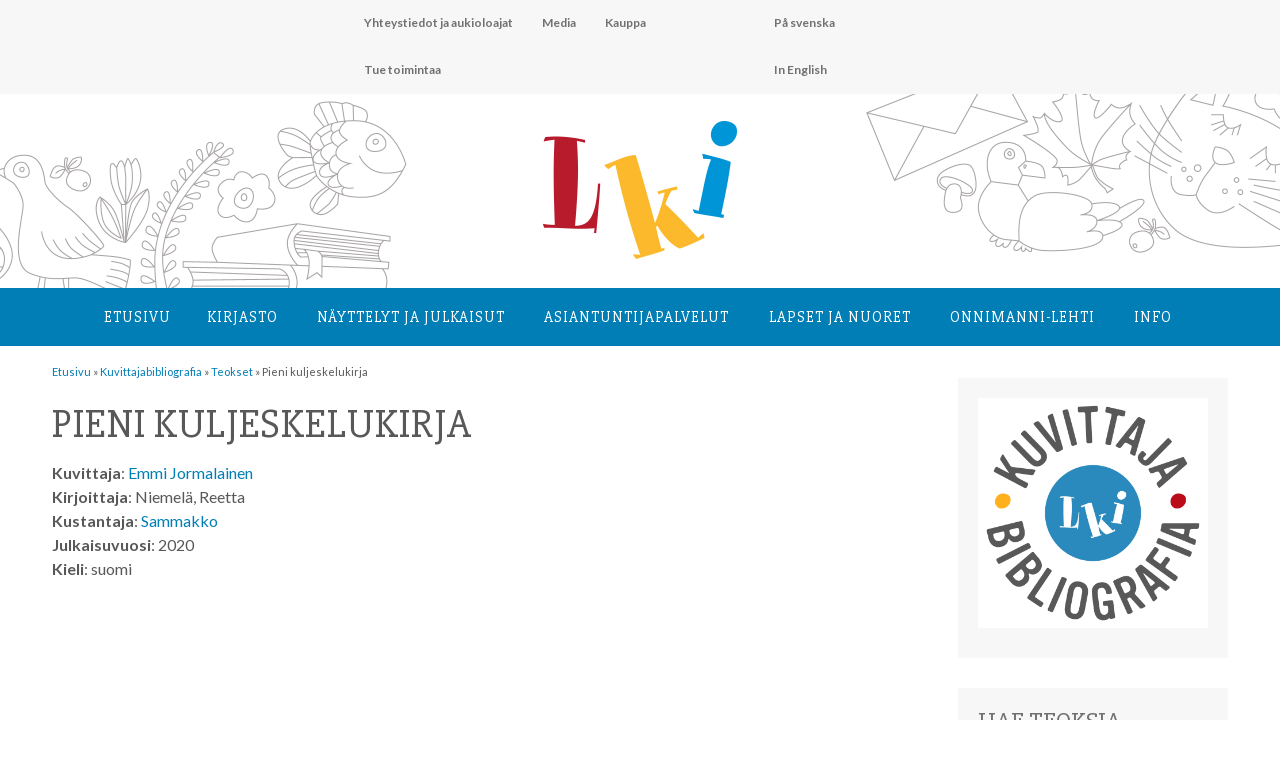

--- FILE ---
content_type: text/html; charset=UTF-8
request_url: https://lastenkirjainstituutti.fi/teos/pieni-kuljeskelukirja
body_size: 43208
content:
<!DOCTYPE html>
<html lang="fi">

<head>
<link href='https://fonts.googleapis.com/css?family=Slabo+27px|Lato:400,300,100,700,100italic,900,300italic,400italic,700italic,900italic' rel='stylesheet' type='text/css'>
<meta charset="UTF-8">
<meta name="viewport" content="width=device-width, initial-scale=1">
<link rel="profile" href="http://gmpg.org/xfn/11">
<link rel="pingback" href="https://lastenkirjainstituutti.fi/2016/xmlrpc.php">
<link rel="apple-touch-icon" sizes="180x180" href="/apple-touch-icon.png">
<link rel="icon" type="image/png" sizes="32x32" href="/favicon-32x32.png">
<link rel="icon" type="image/png" sizes="16x16" href="/favicon-16x16.png">
<link rel="manifest" href="/site.webmanifest">

<title>Pieni kuljeskelukirja &#8211; Lastenkirjainstituutti</title>
<meta name='robots' content='max-image-preview:large' />
<link rel='dns-prefetch' href='//fonts.googleapis.com' />
<link rel="alternate" type="application/rss+xml" title="Lastenkirjainstituutti &raquo; syöte" href="https://lastenkirjainstituutti.fi/feed" />
<link rel="alternate" type="application/rss+xml" title="Lastenkirjainstituutti &raquo; kommenttien syöte" href="https://lastenkirjainstituutti.fi/comments/feed" />
<link rel="alternate" type="text/calendar" title="Lastenkirjainstituutti &raquo; iCal-syöte" href="https://lastenkirjainstituutti.fi/tapahtumakalenteri/?ical=1" />
<link rel="alternate" title="oEmbed (JSON)" type="application/json+oembed" href="https://lastenkirjainstituutti.fi/wp-json/oembed/1.0/embed?url=https%3A%2F%2Flastenkirjainstituutti.fi%2Fteos%2Fpieni-kuljeskelukirja" />
<link rel="alternate" title="oEmbed (XML)" type="text/xml+oembed" href="https://lastenkirjainstituutti.fi/wp-json/oembed/1.0/embed?url=https%3A%2F%2Flastenkirjainstituutti.fi%2Fteos%2Fpieni-kuljeskelukirja&#038;format=xml" />
<style id='wp-img-auto-sizes-contain-inline-css' type='text/css'>
img:is([sizes=auto i],[sizes^="auto," i]){contain-intrinsic-size:3000px 1500px}
/*# sourceURL=wp-img-auto-sizes-contain-inline-css */
</style>
<style id='wp-emoji-styles-inline-css' type='text/css'>

	img.wp-smiley, img.emoji {
		display: inline !important;
		border: none !important;
		box-shadow: none !important;
		height: 1em !important;
		width: 1em !important;
		margin: 0 0.07em !important;
		vertical-align: -0.1em !important;
		background: none !important;
		padding: 0 !important;
	}
/*# sourceURL=wp-emoji-styles-inline-css */
</style>
<link rel='stylesheet' id='wp-block-library-css' href='https://lastenkirjainstituutti.fi/2016/wp-includes/css/dist/block-library/style.min.css?ver=6.9' type='text/css' media='all' />
<style id='global-styles-inline-css' type='text/css'>
:root{--wp--preset--aspect-ratio--square: 1;--wp--preset--aspect-ratio--4-3: 4/3;--wp--preset--aspect-ratio--3-4: 3/4;--wp--preset--aspect-ratio--3-2: 3/2;--wp--preset--aspect-ratio--2-3: 2/3;--wp--preset--aspect-ratio--16-9: 16/9;--wp--preset--aspect-ratio--9-16: 9/16;--wp--preset--color--black: #000000;--wp--preset--color--cyan-bluish-gray: #abb8c3;--wp--preset--color--white: #ffffff;--wp--preset--color--pale-pink: #f78da7;--wp--preset--color--vivid-red: #cf2e2e;--wp--preset--color--luminous-vivid-orange: #ff6900;--wp--preset--color--luminous-vivid-amber: #fcb900;--wp--preset--color--light-green-cyan: #7bdcb5;--wp--preset--color--vivid-green-cyan: #00d084;--wp--preset--color--pale-cyan-blue: #8ed1fc;--wp--preset--color--vivid-cyan-blue: #0693e3;--wp--preset--color--vivid-purple: #9b51e0;--wp--preset--gradient--vivid-cyan-blue-to-vivid-purple: linear-gradient(135deg,rgb(6,147,227) 0%,rgb(155,81,224) 100%);--wp--preset--gradient--light-green-cyan-to-vivid-green-cyan: linear-gradient(135deg,rgb(122,220,180) 0%,rgb(0,208,130) 100%);--wp--preset--gradient--luminous-vivid-amber-to-luminous-vivid-orange: linear-gradient(135deg,rgb(252,185,0) 0%,rgb(255,105,0) 100%);--wp--preset--gradient--luminous-vivid-orange-to-vivid-red: linear-gradient(135deg,rgb(255,105,0) 0%,rgb(207,46,46) 100%);--wp--preset--gradient--very-light-gray-to-cyan-bluish-gray: linear-gradient(135deg,rgb(238,238,238) 0%,rgb(169,184,195) 100%);--wp--preset--gradient--cool-to-warm-spectrum: linear-gradient(135deg,rgb(74,234,220) 0%,rgb(151,120,209) 20%,rgb(207,42,186) 40%,rgb(238,44,130) 60%,rgb(251,105,98) 80%,rgb(254,248,76) 100%);--wp--preset--gradient--blush-light-purple: linear-gradient(135deg,rgb(255,206,236) 0%,rgb(152,150,240) 100%);--wp--preset--gradient--blush-bordeaux: linear-gradient(135deg,rgb(254,205,165) 0%,rgb(254,45,45) 50%,rgb(107,0,62) 100%);--wp--preset--gradient--luminous-dusk: linear-gradient(135deg,rgb(255,203,112) 0%,rgb(199,81,192) 50%,rgb(65,88,208) 100%);--wp--preset--gradient--pale-ocean: linear-gradient(135deg,rgb(255,245,203) 0%,rgb(182,227,212) 50%,rgb(51,167,181) 100%);--wp--preset--gradient--electric-grass: linear-gradient(135deg,rgb(202,248,128) 0%,rgb(113,206,126) 100%);--wp--preset--gradient--midnight: linear-gradient(135deg,rgb(2,3,129) 0%,rgb(40,116,252) 100%);--wp--preset--font-size--small: 13px;--wp--preset--font-size--medium: 20px;--wp--preset--font-size--large: 36px;--wp--preset--font-size--x-large: 42px;--wp--preset--spacing--20: 0.44rem;--wp--preset--spacing--30: 0.67rem;--wp--preset--spacing--40: 1rem;--wp--preset--spacing--50: 1.5rem;--wp--preset--spacing--60: 2.25rem;--wp--preset--spacing--70: 3.38rem;--wp--preset--spacing--80: 5.06rem;--wp--preset--shadow--natural: 6px 6px 9px rgba(0, 0, 0, 0.2);--wp--preset--shadow--deep: 12px 12px 50px rgba(0, 0, 0, 0.4);--wp--preset--shadow--sharp: 6px 6px 0px rgba(0, 0, 0, 0.2);--wp--preset--shadow--outlined: 6px 6px 0px -3px rgb(255, 255, 255), 6px 6px rgb(0, 0, 0);--wp--preset--shadow--crisp: 6px 6px 0px rgb(0, 0, 0);}:where(.is-layout-flex){gap: 0.5em;}:where(.is-layout-grid){gap: 0.5em;}body .is-layout-flex{display: flex;}.is-layout-flex{flex-wrap: wrap;align-items: center;}.is-layout-flex > :is(*, div){margin: 0;}body .is-layout-grid{display: grid;}.is-layout-grid > :is(*, div){margin: 0;}:where(.wp-block-columns.is-layout-flex){gap: 2em;}:where(.wp-block-columns.is-layout-grid){gap: 2em;}:where(.wp-block-post-template.is-layout-flex){gap: 1.25em;}:where(.wp-block-post-template.is-layout-grid){gap: 1.25em;}.has-black-color{color: var(--wp--preset--color--black) !important;}.has-cyan-bluish-gray-color{color: var(--wp--preset--color--cyan-bluish-gray) !important;}.has-white-color{color: var(--wp--preset--color--white) !important;}.has-pale-pink-color{color: var(--wp--preset--color--pale-pink) !important;}.has-vivid-red-color{color: var(--wp--preset--color--vivid-red) !important;}.has-luminous-vivid-orange-color{color: var(--wp--preset--color--luminous-vivid-orange) !important;}.has-luminous-vivid-amber-color{color: var(--wp--preset--color--luminous-vivid-amber) !important;}.has-light-green-cyan-color{color: var(--wp--preset--color--light-green-cyan) !important;}.has-vivid-green-cyan-color{color: var(--wp--preset--color--vivid-green-cyan) !important;}.has-pale-cyan-blue-color{color: var(--wp--preset--color--pale-cyan-blue) !important;}.has-vivid-cyan-blue-color{color: var(--wp--preset--color--vivid-cyan-blue) !important;}.has-vivid-purple-color{color: var(--wp--preset--color--vivid-purple) !important;}.has-black-background-color{background-color: var(--wp--preset--color--black) !important;}.has-cyan-bluish-gray-background-color{background-color: var(--wp--preset--color--cyan-bluish-gray) !important;}.has-white-background-color{background-color: var(--wp--preset--color--white) !important;}.has-pale-pink-background-color{background-color: var(--wp--preset--color--pale-pink) !important;}.has-vivid-red-background-color{background-color: var(--wp--preset--color--vivid-red) !important;}.has-luminous-vivid-orange-background-color{background-color: var(--wp--preset--color--luminous-vivid-orange) !important;}.has-luminous-vivid-amber-background-color{background-color: var(--wp--preset--color--luminous-vivid-amber) !important;}.has-light-green-cyan-background-color{background-color: var(--wp--preset--color--light-green-cyan) !important;}.has-vivid-green-cyan-background-color{background-color: var(--wp--preset--color--vivid-green-cyan) !important;}.has-pale-cyan-blue-background-color{background-color: var(--wp--preset--color--pale-cyan-blue) !important;}.has-vivid-cyan-blue-background-color{background-color: var(--wp--preset--color--vivid-cyan-blue) !important;}.has-vivid-purple-background-color{background-color: var(--wp--preset--color--vivid-purple) !important;}.has-black-border-color{border-color: var(--wp--preset--color--black) !important;}.has-cyan-bluish-gray-border-color{border-color: var(--wp--preset--color--cyan-bluish-gray) !important;}.has-white-border-color{border-color: var(--wp--preset--color--white) !important;}.has-pale-pink-border-color{border-color: var(--wp--preset--color--pale-pink) !important;}.has-vivid-red-border-color{border-color: var(--wp--preset--color--vivid-red) !important;}.has-luminous-vivid-orange-border-color{border-color: var(--wp--preset--color--luminous-vivid-orange) !important;}.has-luminous-vivid-amber-border-color{border-color: var(--wp--preset--color--luminous-vivid-amber) !important;}.has-light-green-cyan-border-color{border-color: var(--wp--preset--color--light-green-cyan) !important;}.has-vivid-green-cyan-border-color{border-color: var(--wp--preset--color--vivid-green-cyan) !important;}.has-pale-cyan-blue-border-color{border-color: var(--wp--preset--color--pale-cyan-blue) !important;}.has-vivid-cyan-blue-border-color{border-color: var(--wp--preset--color--vivid-cyan-blue) !important;}.has-vivid-purple-border-color{border-color: var(--wp--preset--color--vivid-purple) !important;}.has-vivid-cyan-blue-to-vivid-purple-gradient-background{background: var(--wp--preset--gradient--vivid-cyan-blue-to-vivid-purple) !important;}.has-light-green-cyan-to-vivid-green-cyan-gradient-background{background: var(--wp--preset--gradient--light-green-cyan-to-vivid-green-cyan) !important;}.has-luminous-vivid-amber-to-luminous-vivid-orange-gradient-background{background: var(--wp--preset--gradient--luminous-vivid-amber-to-luminous-vivid-orange) !important;}.has-luminous-vivid-orange-to-vivid-red-gradient-background{background: var(--wp--preset--gradient--luminous-vivid-orange-to-vivid-red) !important;}.has-very-light-gray-to-cyan-bluish-gray-gradient-background{background: var(--wp--preset--gradient--very-light-gray-to-cyan-bluish-gray) !important;}.has-cool-to-warm-spectrum-gradient-background{background: var(--wp--preset--gradient--cool-to-warm-spectrum) !important;}.has-blush-light-purple-gradient-background{background: var(--wp--preset--gradient--blush-light-purple) !important;}.has-blush-bordeaux-gradient-background{background: var(--wp--preset--gradient--blush-bordeaux) !important;}.has-luminous-dusk-gradient-background{background: var(--wp--preset--gradient--luminous-dusk) !important;}.has-pale-ocean-gradient-background{background: var(--wp--preset--gradient--pale-ocean) !important;}.has-electric-grass-gradient-background{background: var(--wp--preset--gradient--electric-grass) !important;}.has-midnight-gradient-background{background: var(--wp--preset--gradient--midnight) !important;}.has-small-font-size{font-size: var(--wp--preset--font-size--small) !important;}.has-medium-font-size{font-size: var(--wp--preset--font-size--medium) !important;}.has-large-font-size{font-size: var(--wp--preset--font-size--large) !important;}.has-x-large-font-size{font-size: var(--wp--preset--font-size--x-large) !important;}
/*# sourceURL=global-styles-inline-css */
</style>

<style id='classic-theme-styles-inline-css' type='text/css'>
/*! This file is auto-generated */
.wp-block-button__link{color:#fff;background-color:#32373c;border-radius:9999px;box-shadow:none;text-decoration:none;padding:calc(.667em + 2px) calc(1.333em + 2px);font-size:1.125em}.wp-block-file__button{background:#32373c;color:#fff;text-decoration:none}
/*# sourceURL=/wp-includes/css/classic-themes.min.css */
</style>
<link rel='stylesheet' id='contact-form-7-css' href='https://lastenkirjainstituutti.fi/2016/wp-content/plugins/contact-form-7/includes/css/styles.css?ver=6.1.4' type='text/css' media='all' />
<link rel='stylesheet' id='search-filter-plugin-styles-css' href='https://lastenkirjainstituutti.fi/2016/wp-content/plugins/search-filter-pro/public/assets/css/search-filter.min.css?ver=2.5.12' type='text/css' media='all' />
<link rel='stylesheet' id='poseidon-stylesheet-css' href='https://lastenkirjainstituutti.fi/2016/wp-content/themes/poseidon/style.css?ver=2022_5' type='text/css' media='all' />
<link rel='stylesheet' id='genericons-css' href='https://lastenkirjainstituutti.fi/2016/wp-content/themes/poseidon/css/genericons/genericons.css?ver=3.4.1' type='text/css' media='all' />
<link rel='stylesheet' id='poseidon-default-fonts-css' href='//fonts.googleapis.com/css?family=Ubuntu%3A400%2C400italic%2C700%2C700italic%7CRaleway%3A400%2C700&#038;subset=latin%2Clatin-ext' type='text/css' media='all' />
<link rel='stylesheet' id='slick-style-css' href='https://lastenkirjainstituutti.fi/2016/wp-content/themes/poseidon/css/slick.css?ver=1.0.0' type='text/css' media='all' />
<link rel='stylesheet' id='upw_theme_standard-css' href='https://lastenkirjainstituutti.fi/2016/wp-content/plugins/ultimate-posts-widget/css/upw-theme-standard.min.css?ver=6.9' type='text/css' media='all' />
<link rel='stylesheet' id='tablepress-default-css' href='https://lastenkirjainstituutti.fi/2016/wp-content/tablepress-combined.min.css?ver=32' type='text/css' media='all' />
<script type="text/javascript" src="https://lastenkirjainstituutti.fi/2016/wp-includes/js/jquery/jquery.min.js?ver=3.7.1" id="jquery-core-js"></script>
<script type="text/javascript" src="https://lastenkirjainstituutti.fi/2016/wp-includes/js/jquery/jquery-migrate.min.js?ver=3.4.1" id="jquery-migrate-js"></script>
<script type="text/javascript" id="search-filter-plugin-build-js-extra">
/* <![CDATA[ */
var SF_LDATA = {"ajax_url":"https://lastenkirjainstituutti.fi/2016/wp-admin/admin-ajax.php","home_url":"https://lastenkirjainstituutti.fi/","extensions":[]};
//# sourceURL=search-filter-plugin-build-js-extra
/* ]]> */
</script>
<script type="text/javascript" src="https://lastenkirjainstituutti.fi/2016/wp-content/plugins/search-filter-pro/public/assets/js/search-filter-build.min.js?ver=2.5.12" id="search-filter-plugin-build-js"></script>
<script type="text/javascript" src="https://lastenkirjainstituutti.fi/2016/wp-content/plugins/search-filter-pro/public/assets/js/chosen.jquery.min.js?ver=2.5.12" id="search-filter-plugin-chosen-js"></script>
<script type="text/javascript" src="https://lastenkirjainstituutti.fi/2016/wp-content/themes/poseidon/js/navigation.js?ver=2020_2" id="poseidon-jquery-navigation-js"></script>
<script type="text/javascript" src="https://lastenkirjainstituutti.fi/2016/wp-content/themes/poseidon/js/library-search.js?ver=0.1" id="library-search-js"></script>
<script type="text/javascript" src="https://lastenkirjainstituutti.fi/2016/wp-content/plugins/google-analyticator/external-tracking.min.js?ver=6.5.7" id="ga-external-tracking-js"></script>
<link rel="https://api.w.org/" href="https://lastenkirjainstituutti.fi/wp-json/" /><link rel="alternate" title="JSON" type="application/json" href="https://lastenkirjainstituutti.fi/wp-json/wp/v2/teos/48971" /><link rel="EditURI" type="application/rsd+xml" title="RSD" href="https://lastenkirjainstituutti.fi/2016/xmlrpc.php?rsd" />
<meta name="generator" content="WordPress 6.9" />
<link rel="canonical" href="https://lastenkirjainstituutti.fi/teos/pieni-kuljeskelukirja" />
<link rel='shortlink' href='https://lastenkirjainstituutti.fi/?p=48971' />
<meta name="tec-api-version" content="v1"><meta name="tec-api-origin" content="https://lastenkirjainstituutti.fi"><link rel="alternate" href="https://lastenkirjainstituutti.fi/wp-json/tribe/events/v1/" /><!-- Google Analytics Tracking by Google Analyticator 6.5.7 -->
<script type="text/javascript">
    var analyticsFileTypes = [];
    var analyticsSnippet = 'disabled';
    var analyticsEventTracking = 'enabled';
</script>
<script type="text/javascript">
	(function(i,s,o,g,r,a,m){i['GoogleAnalyticsObject']=r;i[r]=i[r]||function(){
	(i[r].q=i[r].q||[]).push(arguments)},i[r].l=1*new Date();a=s.createElement(o),
	m=s.getElementsByTagName(o)[0];a.async=1;a.src=g;m.parentNode.insertBefore(a,m)
	})(window,document,'script','//www.google-analytics.com/analytics.js','ga');
	ga('create', 'UA-85542023-1', 'auto');
 
	ga('send', 'pageview');
</script>
</head>

<body class="wp-singular teos-template-default single single-teos postid-48971 wp-theme-poseidon tribe-no-js page-template-lki">

	<div id="page" class="hfeed site">

		<a class="skip-link screen-reader-text" href="#content">Hyppää sisältöön</a>

		<div id="header-top" class="header-bar-wrap"></div>

		<header id="masthead" class="site-header clearfix" role="banner">

			<div id="ylanavi">
				<nav id="second-navigation" class="second-navigation navigation clearfix" role="navigation">
					<ul id="menu-lki" class="second-navigation-menu"><li id="menu-item-12288" class="menu-item menu-item-type-post_type menu-item-object-page menu-item-12288"><a href="https://lastenkirjainstituutti.fi/info/yhteystiedotjaaukioloajat">Yhteystiedot ja aukioloajat</a></li>
<li id="menu-item-1854" class="menu-item menu-item-type-post_type menu-item-object-page menu-item-1854"><a href="https://lastenkirjainstituutti.fi/media">Media</a></li>
<li id="menu-item-1856" class="menu-item menu-item-type-post_type menu-item-object-page menu-item-1856"><a href="https://lastenkirjainstituutti.fi/kuvituskokoelma/kauppa">Kauppa</a></li>
<li id="menu-item-1857" class="menu-item menu-item-type-post_type menu-item-object-page menu-item-1857"><a href="https://lastenkirjainstituutti.fi/tuetoimintaa">Tue toimintaa</a></li>
</ul>


				</nav>

<!-- #second-navigation -->



<nav id="kielet-navigation" class="kielet-navigation navigation clearfix" role="navigation">
					<ul id="menu-kielet" class="second-navigation-menu"><li id="menu-item-555" class="menu-item menu-item-type-post_type menu-item-object-page menu-item-555"><a href="https://lastenkirjainstituutti.fi/pa-svenska">På svenska</a></li>
<li id="menu-item-556" class="menu-item menu-item-type-post_type menu-item-object-page menu-item-556"><a href="https://lastenkirjainstituutti.fi/in-english">In English</a></li>
</ul>



				</nav>
<!-- #second-navigation -->


			</div>


<div id="logoheader">
	<div id="lkilogo">
	<a href="https://lastenkirjainstituutti.fi"><img src="https://lastenkirjainstituutti.fi/2016/wp-content/uploads/2016/08/LKI_logo.jpg"></a>
	</div>

</div>


				<div id="paanavi">
				<nav id="main-navigation" class="primary-navigation navigation clearfix" role="navigation">
					<ul id="menu-paavalikko" class="main-navigation-menu"><li id="menu-item-18" class="menu-item menu-item-type-post_type menu-item-object-page menu-item-home menu-item-18"><a href="https://lastenkirjainstituutti.fi/">Etusivu</a></li>
<li id="menu-item-20" class="menu-item menu-item-type-post_type menu-item-object-page menu-item-has-children menu-item-20"><a href="https://lastenkirjainstituutti.fi/kirjasto">Kirjasto</a>
<ul class="sub-menu">
	<li id="menu-item-13378" class="menu-item menu-item-type-post_type menu-item-object-page menu-item-13378"><a href="https://lastenkirjainstituutti.fi/kirjasto/esittelyvideo">Esittelyvideo</a></li>
	<li id="menu-item-86" class="menu-item menu-item-type-post_type menu-item-object-page menu-item-86"><a href="https://lastenkirjainstituutti.fi/kirjasto/kysy-meilta">Kysy meiltä</a></li>
	<li id="menu-item-88" class="menu-item menu-item-type-post_type menu-item-object-page menu-item-88"><a href="https://lastenkirjainstituutti.fi/kirjasto/onnet-tietokanta">Onnet-tietokanta</a></li>
	<li id="menu-item-87" class="menu-item menu-item-type-post_type menu-item-object-page menu-item-has-children menu-item-87"><a href="https://lastenkirjainstituutti.fi/kirjasto/lainaus">Lainaus</a>
	<ul class="sub-menu">
		<li id="menu-item-1864" class="menu-item menu-item-type-post_type menu-item-object-page menu-item-1864"><a href="https://lastenkirjainstituutti.fi/kirjasto/lainaus/palveluhinnasto">Palveluhinnasto</a></li>
	</ul>
</li>
	<li id="menu-item-83" class="menu-item menu-item-type-post_type menu-item-object-page menu-item-has-children menu-item-83"><a href="https://lastenkirjainstituutti.fi/kirjasto/kirjakokoelma">Kirjakokoelma</a>
	<ul class="sub-menu">
		<li id="menu-item-84" class="menu-item menu-item-type-post_type menu-item-object-page menu-item-84"><a href="https://lastenkirjainstituutti.fi/kirjasto/kirjakokoelma/lasten-ja-nuortenkirjallisuus">Lasten- ja nuortenkirjallisuus</a></li>
		<li id="menu-item-85" class="menu-item menu-item-type-post_type menu-item-object-page menu-item-85"><a href="https://lastenkirjainstituutti.fi/kirjasto/kirjakokoelma/tutkimuskirjallisuus">Tutkimuskirjallisuus</a></li>
		<li id="menu-item-13014" class="menu-item menu-item-type-post_type menu-item-object-page menu-item-13014"><a href="https://lastenkirjainstituutti.fi/kirjasto/kirjakokoelma/lasten-ja-nuortenkirjallisuus/aapiset-ja-lukukirjat">Aapiset ja lukukirjat</a></li>
		<li id="menu-item-8339" class="menu-item menu-item-type-post_type menu-item-object-page menu-item-8339"><a href="https://lastenkirjainstituutti.fi/kirjasto/erikoiskokoelmat/tove-janssonin-kotikirjasto">Tove Janssonin kotikirjasto</a></li>
	</ul>
</li>
	<li id="menu-item-115" class="menu-item menu-item-type-post_type menu-item-object-page menu-item-115"><a href="https://lastenkirjainstituutti.fi/kirjasto/erikoiskokoelmat">Erikoiskokoelmat</a></li>
	<li id="menu-item-118" class="menu-item menu-item-type-post_type menu-item-object-page menu-item-has-children menu-item-118"><a href="https://lastenkirjainstituutti.fi/kirjasto/lehdet">Lehdet</a>
	<ul class="sub-menu">
		<li id="menu-item-119" class="menu-item menu-item-type-post_type menu-item-object-page menu-item-119"><a href="https://lastenkirjainstituutti.fi/kirjasto/lehdet/ammattilehdet">Ammattilehdet</a></li>
		<li id="menu-item-120" class="menu-item menu-item-type-post_type menu-item-object-page menu-item-120"><a href="https://lastenkirjainstituutti.fi/kirjasto/lehdet/lastenlehdet">Lastenlehdet</a></li>
	</ul>
</li>
</ul>
</li>
<li id="menu-item-40" class="menu-item menu-item-type-post_type menu-item-object-page menu-item-has-children menu-item-40"><a href="https://lastenkirjainstituutti.fi/kuvituskokoelma">Näyttelyt ja julkaisut</a>
<ul class="sub-menu">
	<li id="menu-item-12208" class="menu-item menu-item-type-post_type menu-item-object-page menu-item-has-children menu-item-12208"><a href="https://lastenkirjainstituutti.fi/kuvituskokoelma/kuvitusnayttelyt">Kuvitusnäyttelyt</a>
	<ul class="sub-menu">
		<li id="menu-item-183" class="menu-item menu-item-type-post_type menu-item-object-page menu-item-183"><a href="https://lastenkirjainstituutti.fi/kuvituskokoelma/kuvitustaiteen-kokoelma">Kokoelman taiteilijat</a></li>
	</ul>
</li>
	<li id="menu-item-121" class="menu-item menu-item-type-post_type menu-item-object-page menu-item-has-children menu-item-121"><a href="https://lastenkirjainstituutti.fi/kuvituskokoelma/kirjanayttelyt">Kirjanäyttelyt</a>
	<ul class="sub-menu">
		<li id="menu-item-122" class="menu-item menu-item-type-post_type menu-item-object-page menu-item-122"><a href="https://lastenkirjainstituutti.fi/kuvituskokoelma/kirjanayttelyt/lainattavat-nayttelyt">Lainattavat näyttelyt</a></li>
		<li id="menu-item-4302" class="menu-item menu-item-type-post_type menu-item-object-page menu-item-4302"><a href="https://lastenkirjainstituutti.fi/kuvituskokoelma/kirjanayttelyt/verkkonayttelyt">Verkkonäyttelyt</a></li>
		<li id="menu-item-6701" class="menu-item menu-item-type-post_type menu-item-object-page menu-item-6701"><a href="https://lastenkirjainstituutti.fi/kuvituskokoelma/kirjanayttelyt/nayttelyluettelot">Kirjanäyttelyiden luetteloita</a></li>
	</ul>
</li>
	<li id="menu-item-181" class="menu-item menu-item-type-post_type menu-item-object-page menu-item-has-children menu-item-181"><a href="https://lastenkirjainstituutti.fi/kuvituskokoelma/julkaisut">Julkaisut</a>
	<ul class="sub-menu">
		<li id="menu-item-11942" class="menu-item menu-item-type-post_type menu-item-object-page menu-item-11942"><a href="https://lastenkirjainstituutti.fi/kuvituskokoelma/kauppa">Kauppa</a></li>
	</ul>
</li>
</ul>
</li>
<li id="menu-item-39" class="menu-item menu-item-type-post_type menu-item-object-page menu-item-has-children menu-item-39"><a href="https://lastenkirjainstituutti.fi/asiantuntijapalvelut">Asiantuntija­palvelut</a>
<ul class="sub-menu">
	<li id="menu-item-13183" class="menu-item menu-item-type-custom menu-item-object-custom menu-item-13183"><a href="https://lastenkirjainstituutti.fi/kategoria/blogi">Blogi</a></li>
	<li id="menu-item-285" class="menu-item menu-item-type-post_type menu-item-object-page menu-item-has-children menu-item-285"><a href="https://lastenkirjainstituutti.fi/asiantuntijapalvelut/loyda-asiantuntija">Löydä asiantuntija</a>
	<ul class="sub-menu">
		<li id="menu-item-861" class="menu-item menu-item-type-post_type menu-item-object-page menu-item-861"><a href="https://lastenkirjainstituutti.fi/asiantuntijapalvelut/loyda-asiantuntija/liity-asiantuntijaverkostoon">Liity asiantuntijaverkostoon</a></li>
	</ul>
</li>
	<li id="menu-item-12117" class="menu-item menu-item-type-post_type menu-item-object-page menu-item-12117"><a href="https://lastenkirjainstituutti.fi/asiantuntijapalvelut/seminaaritjaluennot">Seminaarit, luennot ja koulutukset</a></li>
	<li id="menu-item-9093" class="menu-item menu-item-type-post_type menu-item-object-page menu-item-has-children menu-item-9093"><a href="https://lastenkirjainstituutti.fi/asiantuntijapalvelut/hankkeet">Hankkeet</a>
	<ul class="sub-menu">
		<li id="menu-item-75751" class="menu-item menu-item-type-post_type menu-item-object-page menu-item-75751"><a href="https://lastenkirjainstituutti.fi/asiantuntijapalvelut/hankkeet/g-book-3">G-BOOK 3</a></li>
		<li id="menu-item-65062" class="menu-item menu-item-type-post_type menu-item-object-page menu-item-65062"><a href="https://lastenkirjainstituutti.fi/asiantuntijapalvelut/hankkeet/selkopolku">Selkopolku &#8211; selkokirjoja yläkouluihin</a></li>
		<li id="menu-item-64116" class="menu-item menu-item-type-post_type menu-item-object-page menu-item-64116"><a href="https://lastenkirjainstituutti.fi/asiantuntijapalvelut/hankkeet/maailman-tarkeinta-kirjallisuutta-podcast">Maailman tärkeintä kirjallisuutta -podcast</a></li>
		<li id="menu-item-64036" class="menu-item menu-item-type-post_type menu-item-object-page menu-item-64036"><a href="https://lastenkirjainstituutti.fi/asiantuntijapalvelut/hankkeet/kansallinen-lukudiplomisovellus-selvitystyo">Kansallinen lukudiplomisovellus -selvitystyö</a></li>
		<li id="menu-item-62816" class="menu-item menu-item-type-post_type menu-item-object-page menu-item-62816"><a href="https://lastenkirjainstituutti.fi/asiantuntijapalvelut/hankkeet/lastenkirjasilta">Lastenkirjasilta</a></li>
		<li id="menu-item-49020" class="menu-item menu-item-type-post_type menu-item-object-page menu-item-49020"><a href="https://lastenkirjainstituutti.fi/asiantuntijapalvelut/hankkeet/kirjakopla/lukuvinkkivideot-hanke">Kirjakoplan lukuvinkkivideot -hanke</a></li>
		<li id="menu-item-11997" class="menu-item menu-item-type-post_type menu-item-object-page menu-item-11997"><a href="https://lastenkirjainstituutti.fi/asiantuntijapalvelut/hankkeet/lastenkirjan-kuvitustaide">Lastenkirjan kuvitustaide</a></li>
		<li id="menu-item-58845" class="menu-item menu-item-type-post_type menu-item-object-page menu-item-58845"><a href="https://lastenkirjainstituutti.fi/asiantuntijapalvelut/hankkeet/etsivaa-lukutaitotyota">Etsivää lukutaitotyötä</a></li>
		<li id="menu-item-9104" class="menu-item menu-item-type-post_type menu-item-object-page menu-item-9104"><a href="https://lastenkirjainstituutti.fi/asiantuntijapalvelut/hankkeet/lastenkirjat-esiin">Lastenkirjat esiin!</a></li>
		<li id="menu-item-9220" class="menu-item menu-item-type-post_type menu-item-object-page menu-item-9220"><a href="https://lastenkirjainstituutti.fi/asiantuntijapalvelut/hankkeet/lukuklaani">Lukuklaani</a></li>
		<li id="menu-item-9094" class="menu-item menu-item-type-post_type menu-item-object-page menu-item-9094"><a href="https://lastenkirjainstituutti.fi/asiantuntijapalvelut/hankkeet/ilmiooppiminen-ja-lastenkirjat">Kirjallisuus ilmiöoppimisessa</a></li>
	</ul>
</li>
	<li id="menu-item-272" class="menu-item menu-item-type-post_type menu-item-object-page menu-item-has-children menu-item-272"><a href="https://lastenkirjainstituutti.fi/asiantuntijapalvelut/tietoa-ja-tilastoja">Tietoa ja tilastoja</a>
	<ul class="sub-menu">
		<li id="menu-item-276" class="menu-item menu-item-type-post_type menu-item-object-page menu-item-276"><a href="https://lastenkirjainstituutti.fi/asiantuntijapalvelut/tietoa-ja-tilastoja/kirjakori">Kirjakori: lastenkirjatilastot ja -näyttely</a></li>
		<li id="menu-item-275" class="menu-item menu-item-type-post_type menu-item-object-page menu-item-275"><a href="https://lastenkirjainstituutti.fi/asiantuntijapalvelut/tietoa-ja-tilastoja/palkintoluettelot">Palkintoluettelot</a></li>
		<li id="menu-item-42768" class="menu-item menu-item-type-post_type menu-item-object-page menu-item-42768"><a href="https://lastenkirjainstituutti.fi/kuvittajabibliografia">Kuvittaja­bibliografia</a></li>
		<li id="menu-item-273" class="menu-item menu-item-type-post_type menu-item-object-page menu-item-273"><a href="https://lastenkirjainstituutti.fi/asiantuntijapalvelut/tietoa-ja-tilastoja/koivu-ja-tahti-tietokanta">Koivu ja tähti –tietokanta</a></li>
		<li id="menu-item-274" class="menu-item menu-item-type-post_type menu-item-object-page menu-item-274"><a href="https://lastenkirjainstituutti.fi/asiantuntijapalvelut/tietoa-ja-tilastoja/kolmen-tahden-tietoa-tietokanta">Kolmen tähden tietoa -tietokanta</a></li>
		<li id="menu-item-780" class="menu-item menu-item-type-post_type menu-item-object-page menu-item-780"><a href="https://lastenkirjainstituutti.fi/asiantuntijapalvelut/tietoa-ja-tilastoja/lastenkirja-alan-toimijat">Lastenkirja-alan toimijat</a></li>
	</ul>
</li>
	<li id="menu-item-270" class="menu-item menu-item-type-post_type menu-item-object-page menu-item-has-children menu-item-270"><a href="https://lastenkirjainstituutti.fi/asiantuntijapalvelut/tutkimus">Tutkimus</a>
	<ul class="sub-menu">
		<li id="menu-item-281" class="menu-item menu-item-type-post_type menu-item-object-page menu-item-281"><a href="https://lastenkirjainstituutti.fi/asiantuntijapalvelut/tutkimus/vaitoskirjoja-ja-lisensiaatintoita">Väitöskirjoja ja lisensiaatintöitä</a></li>
		<li id="menu-item-280" class="menu-item menu-item-type-post_type menu-item-object-page menu-item-280"><a href="https://lastenkirjainstituutti.fi/asiantuntijapalvelut/tutkimus/pro-gradu-tutkielmia">Pro gradu -tutkielmia</a></li>
		<li id="menu-item-279" class="menu-item menu-item-type-post_type menu-item-object-page menu-item-279"><a href="https://lastenkirjainstituutti.fi/asiantuntijapalvelut/tutkimus/lukututkimus">Lukututkimus</a></li>
		<li id="menu-item-278" class="menu-item menu-item-type-post_type menu-item-object-page menu-item-278"><a href="https://lastenkirjainstituutti.fi/asiantuntijapalvelut/tutkimus/julkaisusarja">Julkaisusarja</a></li>
	</ul>
</li>
	<li id="menu-item-286" class="menu-item menu-item-type-post_type menu-item-object-page menu-item-has-children menu-item-286"><a href="https://lastenkirjainstituutti.fi/asiantuntijapalvelut/opettajillejavarhaiskasvattajille">Opettajille ja varhaiskasvattajille</a>
	<ul class="sub-menu">
		<li id="menu-item-12162" class="menu-item menu-item-type-post_type menu-item-object-page menu-item-12162"><a href="https://lastenkirjainstituutti.fi/lapsetjanuoret/lukemo">Lukemo</a></li>
		<li id="menu-item-288" class="menu-item menu-item-type-post_type menu-item-object-page menu-item-288"><a href="https://lastenkirjainstituutti.fi/asiantuntijapalvelut/opettajillejavarhaiskasvattajille/materiaalipankki">Materiaalipankki</a></li>
		<li id="menu-item-289" class="menu-item menu-item-type-post_type menu-item-object-page menu-item-289"><a href="https://lastenkirjainstituutti.fi/asiantuntijapalvelut/opettajillejavarhaiskasvattajille/pirkanmaan-lukudiplomi">Pirkanmaan lukudiplomi</a></li>
	</ul>
</li>
	<li id="menu-item-64540" class="menu-item menu-item-type-post_type menu-item-object-page menu-item-64540"><a href="https://lastenkirjainstituutti.fi/asiantuntijapalvelut/kustantajalle">Kustantajalle</a></li>
</ul>
</li>
<li id="menu-item-12115" class="menu-item menu-item-type-post_type menu-item-object-page menu-item-has-children menu-item-12115"><a href="https://lastenkirjainstituutti.fi/lapsetjanuoret">Lapset ja nuoret</a>
<ul class="sub-menu">
	<li id="menu-item-12161" class="menu-item menu-item-type-post_type menu-item-object-page menu-item-12161"><a href="https://lastenkirjainstituutti.fi/lapsetjanuoret/lukemo">Lukemo</a></li>
	<li id="menu-item-12116" class="menu-item menu-item-type-post_type menu-item-object-page menu-item-12116"><a href="https://lastenkirjainstituutti.fi/lapsetjanuoret/lastenkirja-ja-sanataidefestivaali-kirjalitta">Lastenkirja- ja sanataidefestivaali Kirjalitta</a></li>
	<li id="menu-item-12157" class="menu-item menu-item-type-post_type menu-item-object-page menu-item-12157"><a href="https://lastenkirjainstituutti.fi/lapsetjanuoret/kirjoituskilpailut">Kirjoituskilpailut</a></li>
	<li id="menu-item-9308" class="menu-item menu-item-type-post_type menu-item-object-page menu-item-9308"><a href="https://lastenkirjainstituutti.fi/asiantuntijapalvelut/hankkeet/kirjakopla">Kirjakopla</a></li>
	<li id="menu-item-12290" class="menu-item menu-item-type-post_type menu-item-object-page menu-item-12290"><a href="https://lastenkirjainstituutti.fi/asiantuntijapalvelut/opettajillejavarhaiskasvattajille/pirkanmaan-lukudiplomi">Pirkanmaan lukudiplomi</a></li>
	<li id="menu-item-4073" class="menu-item menu-item-type-post_type menu-item-object-page menu-item-4073"><a href="https://lastenkirjainstituutti.fi/lapsetjanuoret/lukeva-pirkanmaa">Lukeva Pirkanmaa</a></li>
</ul>
</li>
<li id="menu-item-13480" class="menu-item menu-item-type-post_type menu-item-object-page menu-item-has-children menu-item-13480"><a href="https://lastenkirjainstituutti.fi/onnimanni-lehti">Onnimanni-lehti</a>
<ul class="sub-menu">
	<li id="menu-item-315" class="menu-item menu-item-type-post_type menu-item-object-page menu-item-315"><a href="https://lastenkirjainstituutti.fi/onnimanni-lehti/tietoa-onnimannista">Onnimannin tiedot ja mediakortti</a></li>
	<li id="menu-item-313" class="menu-item menu-item-type-post_type menu-item-object-page menu-item-313"><a href="https://lastenkirjainstituutti.fi/onnimanni-lehti/etsi-onnimannista">Tutustu Onnimanni-lehden numeroihin</a></li>
	<li id="menu-item-316" class="menu-item menu-item-type-post_type menu-item-object-page menu-item-316"><a href="https://lastenkirjainstituutti.fi/onnimanni-lehti/tilaa-onnimanni">Tilaa Onnimanni</a></li>
	<li id="menu-item-312" class="menu-item menu-item-type-post_type menu-item-object-page menu-item-312"><a href="https://lastenkirjainstituutti.fi/onnimanni-lehti/haavi-palsta">Haavi-palsta, lastenkirja-alan uutisia</a></li>
	<li id="menu-item-3471" class="menu-item menu-item-type-post_type menu-item-object-page menu-item-3471"><a href="https://lastenkirjainstituutti.fi/onnimanni-lehti/arvostelut">Puntari-palsta, lastenkirja-arvosteluja</a></li>
</ul>
</li>
<li id="menu-item-37" class="menu-item menu-item-type-post_type menu-item-object-page menu-item-has-children menu-item-37"><a href="https://lastenkirjainstituutti.fi/info">Info</a>
<ul class="sub-menu">
	<li id="menu-item-387" class="menu-item menu-item-type-post_type menu-item-object-page menu-item-387"><a href="https://lastenkirjainstituutti.fi/info/yhteystiedotjaaukioloajat">Yhteystiedot ja aukioloajat</a></li>
	<li id="menu-item-12315" class="menu-item menu-item-type-custom menu-item-object-custom menu-item-12315"><a href="https://lastenkirjainstituutti.fi/tapahtumakalenteri">Tapahtumat</a></li>
	<li id="menu-item-388" class="menu-item menu-item-type-post_type menu-item-object-page menu-item-has-children menu-item-388"><a href="https://lastenkirjainstituutti.fi/info/kannatusyhdistys">Lastenkirjainstituutin kannatusyhdistys ry</a>
	<ul class="sub-menu">
		<li id="menu-item-67009" class="menu-item menu-item-type-post_type menu-item-object-page menu-item-67009"><a href="https://lastenkirjainstituutti.fi/info/liity-jaseneksi">Liity jäseneksi!</a></li>
		<li id="menu-item-392" class="menu-item menu-item-type-post_type menu-item-object-page menu-item-392"><a href="https://lastenkirjainstituutti.fi/info/kannatusyhdistys/hallituksen-esittely">Hallituksen esittely</a></li>
		<li id="menu-item-397" class="menu-item menu-item-type-post_type menu-item-object-page menu-item-397"><a href="https://lastenkirjainstituutti.fi/info/kannatusyhdistys/vuosikokoukset">Vuosikokoukset</a></li>
		<li id="menu-item-396" class="menu-item menu-item-type-post_type menu-item-object-page menu-item-396"><a href="https://lastenkirjainstituutti.fi/info/kannatusyhdistys/toimintakertomukset">Toimintakertomukset</a></li>
		<li id="menu-item-69477" class="menu-item menu-item-type-post_type menu-item-object-page menu-item-69477"><a href="https://lastenkirjainstituutti.fi/info/kannatusyhdistys/lastenkirjainstituutin-kannatusyhdistys-ryn-saannot">Lastenkirjainstituutin kannatusyhdistys ry:n säännöt</a></li>
		<li id="menu-item-400" class="menu-item menu-item-type-post_type menu-item-object-page menu-item-400"><a href="https://lastenkirjainstituutti.fi/info/historia">Historia</a></li>
	</ul>
</li>
	<li id="menu-item-391" class="menu-item menu-item-type-post_type menu-item-object-page menu-item-391"><a href="https://lastenkirjainstituutti.fi/info/strategia">Lastenkirjainstituutin strategia</a></li>
	<li id="menu-item-395" class="menu-item menu-item-type-post_type menu-item-object-page menu-item-395"><a href="https://lastenkirjainstituutti.fi/info/yhteistyokumppanit">Yhteistyökumppanit</a></li>
	<li id="menu-item-390" class="menu-item menu-item-type-post_type menu-item-object-page menu-item-has-children menu-item-390"><a href="https://lastenkirjainstituutti.fi/info/palkinnot">Palkinnot</a>
	<ul class="sub-menu">
		<li id="menu-item-399" class="menu-item menu-item-type-post_type menu-item-object-page menu-item-399"><a href="https://lastenkirjainstituutti.fi/info/palkinnot/onnimanni-palkinto">Onnimanni-palkinto</a></li>
		<li id="menu-item-398" class="menu-item menu-item-type-post_type menu-item-object-page menu-item-398"><a href="https://lastenkirjainstituutti.fi/info/palkinnot/lastenkirjallisuuspalkinto">Punni-kirjallisuuspalkinto</a></li>
	</ul>
</li>
	<li id="menu-item-784" class="menu-item menu-item-type-post_type menu-item-object-page menu-item-784"><a href="https://lastenkirjainstituutti.fi/info/tule-vierailulle">Tule vierailulle</a></li>
	<li id="menu-item-389" class="menu-item menu-item-type-post_type menu-item-object-page menu-item-389"><a href="https://lastenkirjainstituutti.fi/info/palautelomake">Palautelomake</a></li>
	<li id="menu-item-13489" class="menu-item menu-item-type-post_type menu-item-object-page menu-item-13489"><a href="https://lastenkirjainstituutti.fi/info/saavutettavuusseloste">Saavutettavuusseloste</a></li>
	<li id="menu-item-13041" class="menu-item menu-item-type-post_type menu-item-object-page menu-item-13041"><a href="https://lastenkirjainstituutti.fi/info/rekisteriseloste">Rekisteriseloste</a></li>
	<li id="menu-item-418" class="menu-item menu-item-type-taxonomy menu-item-object-category menu-item-418"><a href="https://lastenkirjainstituutti.fi/kategoria/tiedotearkisto">Tiedotearkisto</a></li>
</ul>
</li>
</ul>				</nav><!-- #main-navigation -->
</div>
			


			</div><!-- .header-main -->


		</header><!-- #masthead -->

		
		
		<div id="content" class="site-content container clearfix">

	<section id="primary" class="content-area">
<div class="breadcrumbs" typeof="BreadcrumbList" vocab="http://schema.org/">
    <span property="itemListElement" typeof="ListItem"><a property="item" typeof="WebPage" title="Siirry kohtaan Lastenkirjainstituutti." href="https://lastenkirjainstituutti.fi" class="home"><span property="name">Etusivu</span></a><meta property="position" content="1"></span> » <span property="itemListElement" typeof="ListItem"><a property="item" typeof="WebPage" title="Siirry kohtaan Kuvittaja&shy;bibliografia." href="https://lastenkirjainstituutti.fi/kuvittajabibliografia" class="teos-root post post-teos" ><span property="name">Kuvittaja&shy;bibliografia</span></a><meta property="position" content="2"></span> » <span property="itemListElement" typeof="ListItem"><a property="item" typeof="WebPage" title="Siirry kohtaan Teokset." href="https://lastenkirjainstituutti.fi/teokset" class="archive post-teos-archive" ><span property="name">Teokset</span></a><meta property="position" content="3"></span> » <span property="itemListElement" typeof="ListItem"><span property="name" class="post post-teos current-item">Pieni kuljeskelukirja</span><meta property="url" content="https://lastenkirjainstituutti.fi/teos/pieni-kuljeskelukirja"><meta property="position" content="4"></span></div>
		<main id="main" class="site-main" role="main">
				
		
<article id="post-48971" class="post-48971 teos type-teos status-publish hentry teos-kustantaja-sammakko kieli-suomi">

	
	<header class="entry-header">

		<h1 class="entry-title">Pieni kuljeskelukirja</h1>		
		<ul>
			<li>
								<b>Kuvittaja</b>:
			<a href="https://lastenkirjainstituutti.fi/kuvittaja/emmi-jormalainen">Emmi Jormalainen</a> 
			</li>
			
			<li>
							<b>Kirjoittaja</b>:
				Niemelä, Reetta			</li>
			
			<li>
							<b>Kustantaja</b>:
				<a href="/teokset?_sft_teos-kustantaja=sammakko">Sammakko</a>			</li>
			
			<li>
							<b>Julkaisuvuosi</b>:
				2020			</li>
			
			<li>
							<b>Kieli</b>:
				suomi						</li>
			
			<li>
						</li>
			
			<li>
						</li>
			
			<li>
						</li>
			
			
			
		</ul>

		
	</header><!-- .entry-header -->

	<div class="entry-content clearfix">
		
		

<script>
jQuery(function($) {
	$('.kuvittajabibliografia-slider').slick({
	  dots: false,
	  infinite: true,
	  speed: 300,
	  slidesToShow: 3,
		/*centerMode: true,
		centerPadding: '25%',*/
	  slidesToScroll: 1,
		nextArrow: '<button type="button" class="slick-next" aria-label="Seuraava kuva">&rarr;</button>',
		prevArrow: '<button type="button" class="slick-prev" aria-label="Edellinen kuva">&larr;</button>',
	  responsive: [
	    {
	      breakpoint: 600,
	      settings: {
	        slidesToShow: 2
	      }
	    },
			{
	      breakpoint: 400,
	      settings: {
	        slidesToShow: 1
	      }
	    }
	  ]
	});
});
</script>


	</div><!-- .entry-content -->

	<footer class="entry-footer">

				

	</footer><!-- .entry-footer -->

</article>
		
		</main><!-- #main -->
	</section><!-- #primary -->
	<section id="secondary" class="sidebar widget-area clearfix kuvittajabibliografia-form-container" role="complementary">
    	
    	<aside class="widget better-menu-widget clearfix">
			<a href="https://lastenkirjainstituutti.fi/kuvittajabibliografia" title="Kuvittajabibliografian etusivulle"><img src="https://lastenkirjainstituutti.fi/2016/wp-content/themes/poseidon/images/kb_logo.jpg" alt="Kuvittajabibliografian logo." width="400" height="400" /></a>
		</aside>
		    	
		<aside class="widget better-menu-widget clearfix">
			  <div class="widget-header"><h3 class="widget-title">Hae teoksia</h3></div>
  <div class="textwidget">
  <form data-sf-form-id='27474' data-is-rtl='0' data-maintain-state='' data-results-url='https://lastenkirjainstituutti.fi/teokset' data-ajax-form-url='https://lastenkirjainstituutti.fi/?sfid=27474&amp;sf_action=get_data&amp;sf_data=form' data-display-result-method='post_type_archive' data-use-history-api='1' data-template-loaded='0' data-lang-code='fi' data-ajax='0' data-init-paged='1' data-auto-update='' action='https://lastenkirjainstituutti.fi/teokset' method='post' class='searchandfilter' id='search-filter-form-27474' autocomplete='off' data-instance-count='1'><ul><li class="sf-field-search" data-sf-field-name="search" data-sf-field-type="search" data-sf-field-input-type=""><h4>Vapaa sanahaku</h4>		<label><span class="screen-reader-text">Vapaa sanahaku</span><input placeholder="Hae: teos, tekijä, sarja…" name="_sf_search[]" class="sf-input-text" type="text" value="" title="Vapaa sanahaku"></label>		</li><li class="sf-field-post-meta-julkaisuvuosi" data-sf-field-name="_sfm_julkaisuvuosi" data-sf-field-type="post_meta" data-sf-field-input-type="range-number" data-sf-meta-type="number"><h4>Julkaisuvuosi</h4>		<div  data-start-min="1847" data-start-max="2024" data-start-min-formatted="1847" data-start-max-formatted="2024" data-min="1847" data-max="2024" data-step="1" data-decimal-places="0" data-thousand-seperator="" data-decimal-seperator="." data-display-values-as="textinput" data-sf-field-name="_sfm_julkaisuvuosi" class="sf-meta-range sf-meta-range-number">
		
					<label><span class="screen-reader-text">Julkaisuvuosi</span><input class="sf-input-range-number sf-range-min sf-input-number" min="1847" max="2024" step="1" name="_sfm_julkaisuvuosi[]" type="number" value="1847" title="Julkaisuvuosi"></label>		<span class="sf-range-values-seperator"> - </span>		<label><span class="screen-reader-text">Julkaisuvuosi</span><input class="sf-input-range-number sf-range-max sf-input-number" min="1847" max="2024" step="1" name="_sfm_julkaisuvuosi[]" type="number" value="2024" title="Julkaisuvuosi"></label>					
		</div>
		</li><li class="sf-field-taxonomy-teos-kustantaja" data-sf-field-name="_sft_teos-kustantaja" data-sf-field-type="taxonomy" data-sf-field-input-type="select" data-sf-combobox="1"><h4>Kustantaja</h4>		<label>
		<span class="screen-reader-text">Kustantaja</span>		<select data-combobox="1" name="_sft_teos-kustantaja[]" class="sf-input-select" title="Kustantaja">
			
						<option class="sf-level-0 sf-item-0 sf-option-active" selected="selected" data-sf-count="0" data-sf-depth="0" value="">Kaikki kustantajat</option>
						<option class="sf-level-0 sf-item-700" data-sf-count="2" data-sf-depth="0" value="a-b-gust-arvidssons-lit-atelier-o-y">A. B. Gust. Arvidssons lit. atelier O. Y&nbsp;&nbsp;(2)</option>
						<option class="sf-level-0 sf-item-428" data-sf-count="5" data-sf-depth="0" value="a-v-carlson-stockholm">A. V. Carlson (Stockholm)&nbsp;&nbsp;(5)</option>
						<option class="sf-level-0 sf-item-787" data-sf-count="2" data-sf-depth="0" value="a-w-grondahl">A. W. Gröndahl&nbsp;&nbsp;(2)</option>
						<option class="sf-level-0 sf-item-1242" data-sf-count="2" data-sf-depth="0" value="aaargh">Aaargh!&nbsp;&nbsp;(2)</option>
						<option class="sf-level-0 sf-item-961" data-sf-count="1" data-sf-depth="0" value="aalloille-finland-oy">Aalloille Finland Oy&nbsp;&nbsp;(1)</option>
						<option class="sf-level-0 sf-item-1069" data-sf-count="3" data-sf-depth="0" value="aarre-design">Aarre Design&nbsp;&nbsp;(3)</option>
						<option class="sf-level-0 sf-item-729" data-sf-count="1" data-sf-depth="0" value="abacus">Abacus&nbsp;&nbsp;(1)</option>
						<option class="sf-level-0 sf-item-1329" data-sf-count="1" data-sf-depth="0" value="abc-company-e-skuvla-as-karasjohka">ABC-Company E-skuvla AS (Kárâšjohka)&nbsp;&nbsp;(1)</option>
						<option class="sf-level-0 sf-item-1558" data-sf-count="1" data-sf-depth="0" value="absurdia">Absurdia&nbsp;&nbsp;(1)</option>
						<option class="sf-level-0 sf-item-768" data-sf-count="2" data-sf-depth="0" value="adsu-kustannus">ADSU-kustannus&nbsp;&nbsp;(2)</option>
						<option class="sf-level-0 sf-item-809" data-sf-count="1" data-sf-depth="0" value="agricola-kustannus">Agricola Kustannus&nbsp;&nbsp;(1)</option>
						<option class="sf-level-0 sf-item-272" data-sf-count="5" data-sf-depth="0" value="ahjo">Ahjo&nbsp;&nbsp;(5)</option>
						<option class="sf-level-0 sf-item-1319" data-sf-count="1" data-sf-depth="0" value="aihia">Aihia&nbsp;&nbsp;(1)</option>
						<option class="sf-level-0 sf-item-957" data-sf-count="5" data-sf-depth="0" value="aika">Aika&nbsp;&nbsp;(5)</option>
						<option class="sf-level-0 sf-item-477" data-sf-count="14" data-sf-depth="0" value="aikamedia">Aikamedia&nbsp;&nbsp;(14)</option>
						<option class="sf-level-0 sf-item-1280" data-sf-count="3" data-sf-depth="0" value="aivoliitto">Aivoliitto&nbsp;&nbsp;(3)</option>
						<option class="sf-level-0 sf-item-1470" data-sf-count="1" data-sf-depth="0" value="ajaton">Ajaton&nbsp;&nbsp;(1)</option>
						<option class="sf-level-0 sf-item-647" data-sf-count="6" data-sf-depth="0" value="ajatus">Ajatus&nbsp;&nbsp;(6)</option>
						<option class="sf-level-0 sf-item-1149" data-sf-count="4" data-sf-depth="0" value="aladdin-new-york">Aladdin (New York)&nbsp;&nbsp;(4)</option>
						<option class="sf-level-0 sf-item-903" data-sf-count="1" data-sf-depth="0" value="alba-records">Alba Records&nbsp;&nbsp;(1)</option>
						<option class="sf-level-0 sf-item-976" data-sf-count="6" data-sf-depth="0" value="albert-bonniers-forlag-stockholm">Albert Bonniers förlag (Stockholm)&nbsp;&nbsp;(6)</option>
						<option class="sf-level-0 sf-item-1368" data-sf-count="2" data-sf-depth="0" value="alea-kirja">Alea-kirja&nbsp;&nbsp;(2)</option>
						<option class="sf-level-0 sf-item-946" data-sf-count="4" data-sf-depth="0" value="alfabeta-stockholm">Alfabeta (Stockholm)&nbsp;&nbsp;(4)</option>
						<option class="sf-level-0 sf-item-559" data-sf-count="1" data-sf-depth="0" value="alga-stockholm">Alga (Stockholm)&nbsp;&nbsp;(1)</option>
						<option class="sf-level-0 sf-item-283" data-sf-count="4" data-sf-depth="0" value="almqvist-wiksell-stockholm">Almqvist &amp; Wiksell (Stockholm)&nbsp;&nbsp;(4)</option>
						<option class="sf-level-0 sf-item-825" data-sf-count="1" data-sf-depth="0" value="alpha">Alpha&nbsp;&nbsp;(1)</option>
						<option class="sf-level-0 sf-item-1001" data-sf-count="1" data-sf-depth="0" value="alvar-aalto-museo">Alvar Aalto -museo&nbsp;&nbsp;(1)</option>
						<option class="sf-level-0 sf-item-738" data-sf-count="1" data-sf-depth="0" value="amf-kustannus">AMF-kustannus&nbsp;&nbsp;(1)</option>
						<option class="sf-level-0 sf-item-1254" data-sf-count="17" data-sf-depth="0" value="amusantti">Amusantti&nbsp;&nbsp;(17)</option>
						<option class="sf-level-0 sf-item-907" data-sf-count="1" data-sf-depth="0" value="anara-sami-radio">Anára sámi radio&nbsp;&nbsp;(1)</option>
						<option class="sf-level-0 sf-item-586" data-sf-count="1" data-sf-depth="0" value="andersinin-kirjapaino">Andersinin Kirjapaino&nbsp;&nbsp;(1)</option>
						<option class="sf-level-0 sf-item-941" data-sf-count="1" data-sf-depth="0" value="annexus">Annexus&nbsp;&nbsp;(1)</option>
						<option class="sf-level-0 sf-item-1322" data-sf-count="1" data-sf-depth="0" value="apis">Apis&nbsp;&nbsp;(1)</option>
						<option class="sf-level-0 sf-item-1586" data-sf-count="2" data-sf-depth="0" value="arador-publishing">Arador Publishing&nbsp;&nbsp;(2)</option>
						<option class="sf-level-0 sf-item-407" data-sf-count="1" data-sf-depth="0" value="ardor-stockholm">Ardor (Stockholm)&nbsp;&nbsp;(1)</option>
						<option class="sf-level-0 sf-item-1202" data-sf-count="1" data-sf-depth="0" value="argument-varberg">Argument (Varberg)&nbsp;&nbsp;(1)</option>
						<option class="sf-level-0 sf-item-741" data-sf-count="5" data-sf-depth="0" value="ari-kustannus">Ari-kustannus&nbsp;&nbsp;(5)</option>
						<option class="sf-level-0 sf-item-990" data-sf-count="2" data-sf-depth="0" value="arkaim-cheljabinsk">Arkaim (Cheljabinsk)&nbsp;&nbsp;(2)</option>
						<option class="sf-level-0 sf-item-865" data-sf-count="5" data-sf-depth="0" value="arkki">Arkki&nbsp;&nbsp;(5)</option>
						<option class="sf-level-0 sf-item-837" data-sf-count="44" data-sf-depth="0" value="arktinen-banaani">Arktinen banaani&nbsp;&nbsp;(44)</option>
						<option class="sf-level-0 sf-item-1398" data-sf-count="1" data-sf-depth="0" value="arktiset-aromit">Arktiset aromit&nbsp;&nbsp;(1)</option>
						<option class="sf-level-0 sf-item-762" data-sf-count="5" data-sf-depth="0" value="art-house">Art House&nbsp;&nbsp;(5)</option>
						<option class="sf-level-0 sf-item-1449" data-sf-count="2" data-sf-depth="0" value="artemira-publishing">Artemira Publishing&nbsp;&nbsp;(2)</option>
						<option class="sf-level-0 sf-item-969" data-sf-count="2" data-sf-depth="0" value="artemisia">Artemisia&nbsp;&nbsp;(2)</option>
						<option class="sf-level-0 sf-item-315" data-sf-count="63" data-sf-depth="0" value="artko">Artko&nbsp;&nbsp;(63)</option>
						<option class="sf-level-0 sf-item-659" data-sf-count="1" data-sf-depth="0" value="arvo-ja-lea-ylppo-saatio">Arvo ja Lea Ylppö säätiö&nbsp;&nbsp;(1)</option>
						<option class="sf-level-0 sf-item-1579" data-sf-count="0" data-sf-depth="0" value="as-printon-tallinna">AS Printon (Tallinna)&nbsp;&nbsp;(0)</option>
						<option class="sf-level-0 sf-item-1233" data-sf-count="12" data-sf-depth="0" value="asema">Asema&nbsp;&nbsp;(12)</option>
						<option class="sf-level-0 sf-item-985" data-sf-count="1" data-sf-depth="0" value="ast-moscow">AST (Moscow)&nbsp;&nbsp;(1)</option>
						<option class="sf-level-0 sf-item-765" data-sf-count="3" data-sf-depth="0" value="atelje-seppo-putkinen">Ateljé Seppo Putkinen&nbsp;&nbsp;(3)</option>
						<option class="sf-level-0 sf-item-945" data-sf-count="10" data-sf-depth="0" value="atena">Atena&nbsp;&nbsp;(10)</option>
						<option class="sf-level-0 sf-item-478" data-sf-count="2" data-sf-depth="0" value="atenaion">Atenaion&nbsp;&nbsp;(2)</option>
						<option class="sf-level-0 sf-item-919" data-sf-count="2" data-sf-depth="0" value="ateneumin-ystavat">Ateneumin ystävät&nbsp;&nbsp;(2)</option>
						<option class="sf-level-0 sf-item-754" data-sf-count="1" data-sf-depth="0" value="atlantis-stockholm">Atlantis (Stockholm)&nbsp;&nbsp;(1)</option>
						<option class="sf-level-0 sf-item-301" data-sf-count="5" data-sf-depth="0" value="atlas">Atlas&nbsp;&nbsp;(5)</option>
						<option class="sf-level-0 sf-item-829" data-sf-count="2" data-sf-depth="0" value="atrain">Atrain&nbsp;&nbsp;(2)</option>
						<option class="sf-level-0 sf-item-1476" data-sf-count="9" data-sf-depth="0" value="atrain-nord">Atrain &amp; Nord&nbsp;&nbsp;(9)</option>
						<option class="sf-level-0 sf-item-1487" data-sf-count="1" data-sf-depth="0" value="atrium-umea">Atrium (Umeå)&nbsp;&nbsp;(1)</option>
						<option class="sf-level-0 sf-item-1187" data-sf-count="1" data-sf-depth="0" value="aula-co">Aula &amp; Co&nbsp;&nbsp;(1)</option>
						<option class="sf-level-0 sf-item-341" data-sf-count="31" data-sf-depth="0" value="aura">Aura&nbsp;&nbsp;(31)</option>
						<option class="sf-level-0 sf-item-1388" data-sf-count="1" data-sf-depth="0" value="aurajokisaatio">Aurajokisäätiö&nbsp;&nbsp;(1)</option>
						<option class="sf-level-0 sf-item-721" data-sf-count="47" data-sf-depth="0" value="aurinko">Aurinko&nbsp;&nbsp;(47)</option>
						<option class="sf-level-0 sf-item-788" data-sf-count="67" data-sf-depth="0" value="avain">Avain&nbsp;&nbsp;(67)</option>
						<option class="sf-level-0 sf-item-917" data-sf-count="1" data-sf-depth="0" value="avant-bokforlag-stockholm">Avant bokförlag (Stockholm)&nbsp;&nbsp;(1)</option>
						<option class="sf-level-0 sf-item-864" data-sf-count="19" data-sf-depth="0" value="aviador">Aviador&nbsp;&nbsp;(19)</option>
						<option class="sf-level-0 sf-item-282" data-sf-count="6" data-sf-depth="0" value="awe-gebers-stockholm">AWE/Gebers (Stockholm)&nbsp;&nbsp;(6)</option>
						<option class="sf-level-0 sf-item-782" data-sf-count="6" data-sf-depth="0" value="axmo">Axmo&nbsp;&nbsp;(6)</option>
						<option class="sf-level-0 sf-item-416" data-sf-count="39" data-sf-depth="0" value="b-wahlstrom-stockholm">B. Wahlström (Stockholm)&nbsp;&nbsp;(39)</option>
						<option class="sf-level-0 sf-item-1507" data-sf-count="1" data-sf-depth="0" value="barnkulturcentret-kruunupaa">Barnkulturcentret Kruunupää&nbsp;&nbsp;(1)</option>
						<option class="sf-level-0 sf-item-1466" data-sf-count="2" data-sf-depth="0" value="barnsligt-rf">Barnsligt rf&nbsp;&nbsp;(2)</option>
						<option class="sf-level-0 sf-item-1186" data-sf-count="10" data-sf-depth="0" value="basam-books">Basam Books&nbsp;&nbsp;(10)</option>
						<option class="sf-level-0 sf-item-960" data-sf-count="2" data-sf-depth="0" value="bavion-books">Bavion Books&nbsp;&nbsp;(2)</option>
						<option class="sf-level-0 sf-item-963" data-sf-count="18" data-sf-depth="0" value="bazar">Bazar&nbsp;&nbsp;(18)</option>
						<option class="sf-level-0 sf-item-1543" data-sf-count="1" data-sf-depth="0" value="beaming-books-minneapolis">Beaming Books (Minneapolis)&nbsp;&nbsp;(1)</option>
						<option class="sf-level-0 sf-item-356" data-sf-count="2" data-sf-depth="0" value="beijer">Beijer&nbsp;&nbsp;(2)</option>
						<option class="sf-level-0 sf-item-339" data-sf-count="1" data-sf-depth="0" value="berg">Berg&nbsp;&nbsp;(1)</option>
						<option class="sf-level-0 sf-item-891" data-sf-count="8" data-sf-depth="0" value="berghs-stockholm">Berghs (Stockholm)&nbsp;&nbsp;(8)</option>
						<option class="sf-level-0 sf-item-432" data-sf-count="2" data-sf-depth="0" value="bergvall-stockholm">Bergvall (Stockholm)&nbsp;&nbsp;(2)</option>
						<option class="sf-level-0 sf-item-656" data-sf-count="7" data-sf-depth="0" value="bertmark-malmo">Bertmark (Malmö)&nbsp;&nbsp;(7)</option>
						<option class="sf-level-0 sf-item-1248" data-sf-count="5" data-sf-depth="0" value="biblioteksforlaget-stockholm">Biblioteksförlaget (Stockholm)&nbsp;&nbsp;(5)</option>
						<option class="sf-level-0 sf-item-298" data-sf-count="106" data-sf-depth="0" value="bildkonst">Bildkonst&nbsp;&nbsp;(106)</option>
						<option class="sf-level-0 sf-item-767" data-sf-count="1" data-sf-depth="0" value="birgittalaissisarten-ystavat">Birgittalaissisarten ystävät&nbsp;&nbsp;(1)</option>
						<option class="sf-level-0 sf-item-438" data-sf-count="1" data-sf-depth="0" value="black-london">Black (London)&nbsp;&nbsp;(1)</option>
						<option class="sf-level-0 sf-item-281" data-sf-count="3" data-sf-depth="0" value="boklaget">Boklaget&nbsp;&nbsp;(3)</option>
						<option class="sf-level-0 sf-item-724" data-sf-count="1" data-sf-depth="0" value="boman-ja-karlsson">Boman ja Karlsson&nbsp;&nbsp;(1)</option>
						<option class="sf-level-0 sf-item-413" data-sf-count="32" data-sf-depth="0" value="bonnier-stockholm">Bonnier (Stockholm)&nbsp;&nbsp;(32)</option>
						<option class="sf-level-0 sf-item-650" data-sf-count="119" data-sf-depth="0" value="bonnier-carlsen-stockholm">Bonnier Carlsen (Stockholm)&nbsp;&nbsp;(119)</option>
						<option class="sf-level-0 sf-item-1278" data-sf-count="2" data-sf-depth="0" value="bonnier-kirjat">Bonnier Kirjat&nbsp;&nbsp;(2)</option>
						<option class="sf-level-0 sf-item-618" data-sf-count="16" data-sf-depth="0" value="bonniers-juniorforlag-stockholm">Bonniers juniorförlag (Stockholm)&nbsp;&nbsp;(16)</option>
						<option class="sf-level-0 sf-item-1559" data-sf-count="1" data-sf-depth="0" value="bookea">Bookea&nbsp;&nbsp;(1)</option>
						<option class="sf-level-0 sf-item-1562" data-sf-count="1" data-sf-depth="0" value="bookmark-stockholm">Bookmark (Stockholm)&nbsp;&nbsp;(1)</option>
						<option class="sf-level-0 sf-item-1225" data-sf-count="3" data-sf-depth="0" value="books-north">Books North&nbsp;&nbsp;(3)</option>
						<option class="sf-level-0 sf-item-708" data-sf-count="96" data-sf-depth="0" value="books-on-demand">Books on Demand&nbsp;&nbsp;(96)</option>
						<option class="sf-level-0 sf-item-1491" data-sf-count="1" data-sf-depth="0" value="boomkniga-press-saint-petersburg">Boomkniga Press (Saint-Petersburg)&nbsp;&nbsp;(1)</option>
						<option class="sf-level-0 sf-item-1059" data-sf-count="1" data-sf-depth="0" value="borga-museum">Borgå museum&nbsp;&nbsp;(1)</option>
						<option class="sf-level-0 sf-item-314" data-sf-count="4" data-sf-depth="0" value="bro">Bro&nbsp;&nbsp;(4)</option>
						<option class="sf-level-0 sf-item-931" data-sf-count="1" data-sf-depth="0" value="bronze-tokyo">Bronze (Tokyo)&nbsp;&nbsp;(1)</option>
						<option class="sf-level-0 sf-item-1232" data-sf-count="1" data-sf-depth="0" value="btj-kustannus">BTJ Kustannus&nbsp;&nbsp;(1)</option>
						<option class="sf-level-0 sf-item-1469" data-sf-count="1" data-sf-depth="0" value="bumba-lagadus">Bumbá-lágádus&nbsp;&nbsp;(1)</option>
						<option class="sf-level-0 sf-item-1171" data-sf-count="1" data-sf-depth="0" value="bunkeido-tokio">Bunkeido (Tokio)&nbsp;&nbsp;(1)</option>
						<option class="sf-level-0 sf-item-950" data-sf-count="10" data-sf-depth="0" value="calliidlagadus">ČálliidLágádus (Kárášjohka)&nbsp;&nbsp;(10)</option>
						<option class="sf-level-0 sf-item-1209" data-sf-count="23" data-sf-depth="0" value="capuchina-kustannus">Capuchina Kustannus&nbsp;&nbsp;(23)</option>
						<option class="sf-level-0 sf-item-943" data-sf-count="2" data-sf-depth="0" value="carlsen-kobenhavn">Carlsen (Kobenhavn)&nbsp;&nbsp;(2)</option>
						<option class="sf-level-0 sf-item-463" data-sf-count="21" data-sf-depth="0" value="carlsen-stockholm">Carlsen (Stockholm)&nbsp;&nbsp;(21)</option>
						<option class="sf-level-0 sf-item-557" data-sf-count="10" data-sf-depth="0" value="carlsen-if-stockholm">Carlsen/if (Stockholm)&nbsp;&nbsp;(10)</option>
						<option class="sf-level-0 sf-item-1008" data-sf-count="1" data-sf-depth="0" value="centralforbundet-for-barnskydd">Centralförbundet för barnskydd&nbsp;&nbsp;(1)</option>
						<option class="sf-level-0 sf-item-375" data-sf-count="1" data-sf-depth="0" value="centrallaget-for-andelslagen-i-finland">Centrallaget för andelslagen i Finland&nbsp;&nbsp;(1)</option>
						<option class="sf-level-0 sf-item-1167" data-sf-count="1" data-sf-depth="0" value="centraltryckeriet">Centraltryckeriet&nbsp;&nbsp;(1)</option>
						<option class="sf-level-0 sf-item-974" data-sf-count="1" data-sf-depth="0" value="chrysalis-books-london">Chrysalis Books (London)&nbsp;&nbsp;(1)</option>
						<option class="sf-level-0 sf-item-1015" data-sf-count="3" data-sf-depth="0" value="clavis-amsterdam">Clavis (Amsterdam)&nbsp;&nbsp;(3)</option>
						<option class="sf-level-0 sf-item-1021" data-sf-count="1" data-sf-depth="0" value="clavis-uitgeverij-amsterdam-hasselt">Clavis Uitgeverij (Amsterdam-Hasselt)&nbsp;&nbsp;(1)</option>
						<option class="sf-level-0 sf-item-1023" data-sf-count="5" data-sf-depth="0" value="collins-london">Collins (London)&nbsp;&nbsp;(5)</option>
						<option class="sf-level-0 sf-item-564" data-sf-count="1" data-sf-depth="0" value="colourstrings-iso-britannia">Colourstrings (Iso-Britannia)&nbsp;&nbsp;(1)</option>
						<option class="sf-level-0 sf-item-1292" data-sf-count="4" data-sf-depth="0" value="cozy-publishing">Cozy Publishing&nbsp;&nbsp;(4)</option>
						<option class="sf-level-0 sf-item-1529" data-sf-count="1" data-sf-depth="0" value="crosstalents">Crosstalents&nbsp;&nbsp;(1)</option>
						<option class="sf-level-0 sf-item-503" data-sf-count="5" data-sf-depth="0" value="crown-publishers-new-york">Crown Publishers (New York)&nbsp;&nbsp;(5)</option>
						<option class="sf-level-0 sf-item-690" data-sf-count="12" data-sf-depth="0" value="cultura">Cultura&nbsp;&nbsp;(12)</option>
						<option class="sf-level-0 sf-item-1557" data-sf-count="1" data-sf-depth="0" value="daada">Daada&nbsp;&nbsp;(1)</option>
						<option class="sf-level-0 sf-item-901" data-sf-count="1" data-sf-depth="0" value="danske-center-for-menneskerettigheder-kobenhavn">Danske Center for Menneskerettigheder (København)&nbsp;&nbsp;(1)</option>
						<option class="sf-level-0 sf-item-1199" data-sf-count="1" data-sf-depth="0" value="dat-kautokeino">DAT (Kautokeino)&nbsp;&nbsp;(1)</option>
						<option class="sf-level-0 sf-item-897" data-sf-count="21" data-sf-depth="0" value="davvi-girji-karasjohka">Davvi Girji (Kárášjohka)&nbsp;&nbsp;(21)</option>
						<option class="sf-level-0 sf-item-1237" data-sf-count="2" data-sf-depth="0" value="davvi-media-karasjohka">Davvi Media (Kárášjohka)&nbsp;&nbsp;(2)</option>
						<option class="sf-level-0 sf-item-1554" data-sf-count="3" data-sf-depth="0" value="dead-genesis">Dead Genesis&nbsp;&nbsp;(3)</option>
						<option class="sf-level-0 sf-item-1102" data-sf-count="1" data-sf-depth="0" value="demarinaiset">Demarinaiset&nbsp;&nbsp;(1)</option>
						<option class="sf-level-0 sf-item-988" data-sf-count="1" data-sf-depth="0" value="detgiz-st-petersburg">Detgiz (St.Petersburg)&nbsp;&nbsp;(1)</option>
						<option class="sf-level-0 sf-item-954" data-sf-count="1" data-sf-depth="0" value="detskoje-vremja-sankt-peterburg">Detskoje vremja (Sankt-Peterburg)&nbsp;&nbsp;(1)</option>
						<option class="sf-level-0 sf-item-396" data-sf-count="13" data-sf-depth="0" value="diakonistyr-stockholm">Diakonistyr. (Stockholm)&nbsp;&nbsp;(13)</option>
						<option class="sf-level-0 sf-item-1544" data-sf-count="1" data-sf-depth="0" value="disney-press-los-angeles-2">Disney Press (Los Angeles)&nbsp;&nbsp;(1)</option>
						<option class="sf-level-0 sf-item-997" data-sf-count="2" data-sf-depth="0" value="docendo">Docendo&nbsp;&nbsp;(2)</option>
						<option class="sf-level-0 sf-item-1038" data-sf-count="1" data-sf-depth="0" value="dockteatern-satuaarre">Dockteatern Satuaarre&nbsp;&nbsp;(1)</option>
						<option class="sf-level-0 sf-item-1183" data-sf-count="2" data-sf-depth="0" value="don-l-inspirations">Don L Inspirations&nbsp;&nbsp;(2)</option>
						<option class="sf-level-0 sf-item-1448" data-sf-count="1" data-sf-depth="0" value="draamatyo">Draamatyö&nbsp;&nbsp;(1)</option>
						<option class="sf-level-0 sf-item-1051" data-sf-count="4" data-sf-depth="0" value="dramaforum">Dramaforum&nbsp;&nbsp;(4)</option>
						<option class="sf-level-0 sf-item-604" data-sf-count="2" data-sf-depth="0" value="due-donne-helsingborg">Due donne (Helsingborg)&nbsp;&nbsp;(2)</option>
						<option class="sf-level-0 sf-item-1598" data-sf-count="11" data-sf-depth="0" value="e-forlaget-goteborg">E-förlaget (Göteborg)&nbsp;&nbsp;(11)</option>
						<option class="sf-level-0 sf-item-1333" data-sf-count="1" data-sf-depth="0" value="e-skuvla-no-karasjohka">e-Skuvla.no (Kárášjohka)&nbsp;&nbsp;(1)</option>
						<option class="sf-level-0 sf-item-1067" data-sf-count="5" data-sf-depth="0" value="early-learning">Early Learning&nbsp;&nbsp;(5)</option>
						<option class="sf-level-0 sf-item-986" data-sf-count="1" data-sf-depth="0" value="ebeneser-saatio">Ebeneser-säätiö&nbsp;&nbsp;(1)</option>
						<option class="sf-level-0 sf-item-1327" data-sf-count="6" data-sf-depth="0" value="edico">Edico&nbsp;&nbsp;(6)</option>
						<option class="sf-level-0 sf-item-326" data-sf-count="7" data-sf-depth="0" value="edistysseurojen-kustannus">Edistysseurojen kustannus&nbsp;&nbsp;(7)</option>
						<option class="sf-level-0 sf-item-670" data-sf-count="13" data-sf-depth="0" value="edita">Edita&nbsp;&nbsp;(13)</option>
						<option class="sf-level-0 sf-item-1464" data-sf-count="1" data-sf-depth="0" value="editions-schmeditions">Éditions schméditions&nbsp;&nbsp;(1)</option>
						<option class="sf-level-0 sf-item-321" data-sf-count="5" data-sf-depth="0" value="editum">Editum&nbsp;&nbsp;(5)</option>
						<option class="sf-level-0 sf-item-267" data-sf-count="14" data-sf-depth="0" value="edlund">Edlund&nbsp;&nbsp;(14)</option>
						<option class="sf-level-0 sf-item-1395" data-sf-count="3" data-sf-depth="0" value="educons-oy">Educons Oy&nbsp;&nbsp;(3)</option>
						<option class="sf-level-0 sf-item-1552" data-sf-count="1" data-sf-depth="0" value="edufin">Edufin&nbsp;&nbsp;(1)</option>
						<option class="sf-level-0 sf-item-940" data-sf-count="10" data-sf-depth="0" value="edukustannus">Edukustannus&nbsp;&nbsp;(10)</option>
						<option class="sf-level-0 sf-item-307" data-sf-count="1" data-sf-depth="0" value="eepos">Eepos&nbsp;&nbsp;(1)</option>
						<option class="sf-level-0 sf-item-492" data-sf-count="2" data-sf-depth="0" value="efs-forlaget-stockholm">EFS-förlaget (Stockholm)&nbsp;&nbsp;(2)</option>
						<option class="sf-level-0 sf-item-1052" data-sf-count="15" data-sf-depth="0" value="egmont">Egmont&nbsp;&nbsp;(15)</option>
						<option class="sf-level-0 sf-item-774" data-sf-count="3" data-sf-depth="0" value="egmont-kirjalito">Egmont/Kirjalito&nbsp;&nbsp;(3)</option>
						<option class="sf-level-0 sf-item-727" data-sf-count="1" data-sf-depth="0" value="eho">Eho&nbsp;&nbsp;(1)</option>
						<option class="sf-level-0 sf-item-728" data-sf-count="2" data-sf-depth="0" value="eho-produkt">Eho Produkt&nbsp;&nbsp;(2)</option>
						<option class="sf-level-0 sf-item-598" data-sf-count="3" data-sf-depth="0" value="ekenas-tryckeri">Ekenäs tryckeri&nbsp;&nbsp;(3)</option>
						<option class="sf-level-0 sf-item-376" data-sf-count="4" data-sf-depth="0" value="elanto">Elanto&nbsp;&nbsp;(4)</option>
						<option class="sf-level-0 sf-item-1263" data-sf-count="2" data-sf-depth="0" value="elmeri-kustannus">Elmeri-kustannus&nbsp;&nbsp;(2)</option>
						<option class="sf-level-0 sf-item-1564" data-sf-count="1" data-sf-depth="0" value="elukkamania">Elukkamania&nbsp;&nbsp;(1)</option>
						<option class="sf-level-0 sf-item-1489" data-sf-count="4" data-sf-depth="0" value="elaman-taikapoly">Elämän Taikapöly&nbsp;&nbsp;(4)</option>
						<option class="sf-level-0 sf-item-436" data-sf-count="1" data-sf-depth="0" value="enhetsskolans-bibliotek-uppsala">Enhetsskolans bibliotek (Uppsala)&nbsp;&nbsp;(1)</option>
						<option class="sf-level-0 sf-item-1168" data-sf-count="45" data-sf-depth="0" value="enostone-kustannus">Enostone kustannus&nbsp;&nbsp;(45)</option>
						<option class="sf-level-0 sf-item-962" data-sf-count="2" data-sf-depth="0" value="ensi-ja-turvakotien-liitto">Ensi- ja turvakotien liitto&nbsp;&nbsp;(2)</option>
						<option class="sf-level-0 sf-item-1581" data-sf-count="4" data-sf-depth="0" value="epic-ermine">Epic Ermine&nbsp;&nbsp;(4)</option>
						<option class="sf-level-0 sf-item-939" data-sf-count="2" data-sf-depth="0" value="epilepsialiitto">Epilepsialiitto&nbsp;&nbsp;(2)</option>
						<option class="sf-level-0 sf-item-1226" data-sf-count="4" data-sf-depth="0" value="epix-stockholm">Epix (Stockholm)&nbsp;&nbsp;(4)</option>
						<option class="sf-level-0 sf-item-793" data-sf-count="4" data-sf-depth="0" value="eriksson-lindgren-stockholm">Eriksson &amp; Lindgren (Stockholm)&nbsp;&nbsp;(4)</option>
						<option class="sf-level-0 sf-item-1180" data-sf-count="1" data-sf-depth="0" value="erasalon-kirjapaino-oy">Eräsalon kirjapaino Oy&nbsp;&nbsp;(1)</option>
						<option class="sf-level-0 sf-item-1230" data-sf-count="1" data-sf-depth="0" value="esa-books">Esa Books&nbsp;&nbsp;(1)</option>
						<option class="sf-level-0 sf-item-1545" data-sf-count="1" data-sf-depth="0" value="esbo-stadsmuseum">Esbo stadsmuseum&nbsp;&nbsp;(1)</option>
						<option class="sf-level-0 sf-item-1105" data-sf-count="1" data-sf-depth="0" value="esikoislestadiolaiset">Esikoislestadiolaiset&nbsp;&nbsp;(1)</option>
						<option class="sf-level-0 sf-item-779" data-sf-count="3" data-sf-depth="0" value="espoon-kaupunginmuseo">Espoon kaupunginmuseo&nbsp;&nbsp;(3)</option>
						<option class="sf-level-0 sf-item-1163" data-sf-count="1" data-sf-depth="0" value="espoon-kaupunki">Espoon kaupunki&nbsp;&nbsp;(1)</option>
						<option class="sf-level-0 sf-item-1145" data-sf-count="2" data-sf-depth="0" value="espoon-perinneseura-ry">Espoon perinneseura ry&nbsp;&nbsp;(2)</option>
						<option class="sf-level-0 sf-item-405" data-sf-count="2" data-sf-depth="0" value="esselte-stockholm">Esselte (Stockholm)&nbsp;&nbsp;(2)</option>
						<option class="sf-level-0 sf-item-1042" data-sf-count="3" data-sf-depth="0" value="esselte-studium-solna">Esselte studium (Solna)&nbsp;&nbsp;(3)</option>
						<option class="sf-level-0 sf-item-1041" data-sf-count="1" data-sf-depth="0" value="esselte-studium-stockholm">Esselte studium (Stockholm)&nbsp;&nbsp;(1)</option>
						<option class="sf-level-0 sf-item-947" data-sf-count="66" data-sf-depth="0" value="etana-editions">Etana Editions&nbsp;&nbsp;(66)</option>
						<option class="sf-level-0 sf-item-483" data-sf-count="2" data-sf-depth="0" value="etela-pohjanmaan-kuulovammaisten-lasten-tuki">Etelä-Pohjanmaan kuulovammaisten lasten tuki&nbsp;&nbsp;(2)</option>
						<option class="sf-level-0 sf-item-1267" data-sf-count="1" data-sf-depth="0" value="etukeno">Etukeno&nbsp;&nbsp;(1)</option>
						<option class="sf-level-0 sf-item-482" data-sf-count="1" data-sf-depth="0" value="ev-lut-heratysseura">Ev. lut. herätysseura&nbsp;&nbsp;(1)</option>
						<option class="sf-level-0 sf-item-350" data-sf-count="1" data-sf-depth="0" value="evangeliipress">Evangeliipress&nbsp;&nbsp;(1)</option>
						<option class="sf-level-0 sf-item-388" data-sf-count="3" data-sf-depth="0" value="evangeliska-fosterlandsstiftelsen-stockholm">Evangeliska Fosterlandsstiftelsen (Stockholm)&nbsp;&nbsp;(3)</option>
						<option class="sf-level-0 sf-item-1430" data-sf-count="1" data-sf-depth="0" value="eye-on-art">Eye on Art&nbsp;&nbsp;(1)</option>
						<option class="sf-level-0 sf-item-851" data-sf-count="39" data-sf-depth="0" value="f-kustannus">F-Kustannus&nbsp;&nbsp;(39)</option>
						<option class="sf-level-0 sf-item-394" data-sf-count="1" data-sf-depth="0" value="f-liewendal">F. Liewendal&nbsp;&nbsp;(1)</option>
						<option class="sf-level-0 sf-item-938" data-sf-count="1" data-sf-depth="0" value="facto">Facto&nbsp;&nbsp;(1)</option>
						<option class="sf-level-0 sf-item-926" data-sf-count="2" data-sf-depth="0" value="fahlcrantz-gumaelius-stockholm">Fahlcrantz &amp; Gumælius (Stockholm)&nbsp;&nbsp;(2)</option>
						<option class="sf-level-0 sf-item-1582" data-sf-count="1" data-sf-depth="0" value="familia-ry">Familia ry&nbsp;&nbsp;(1)</option>
						<option class="sf-level-0 sf-item-1324" data-sf-count="6" data-sf-depth="0" value="fantacore">Fantacore Media&nbsp;&nbsp;(6)</option>
						<option class="sf-level-0 sf-item-1301" data-sf-count="1" data-sf-depth="0" value="fauni">Fauni&nbsp;&nbsp;(1)</option>
						<option class="sf-level-0 sf-item-259" data-sf-count="41" data-sf-depth="0" value="fazer">Fazer&nbsp;&nbsp;(41)</option>
						<option class="sf-level-0 sf-item-560" data-sf-count="1" data-sf-depth="0" value="fazer-leipomot">Fazer Leipomot&nbsp;&nbsp;(1)</option>
						<option class="sf-level-0 sf-item-1344" data-sf-count="5" data-sf-depth="0" value="fazer-musiikki">Fazer Musiikki&nbsp;&nbsp;(5)</option>
						<option class="sf-level-0 sf-item-932" data-sf-count="1" data-sf-depth="0" value="fazer-musik">Fazer Musik&nbsp;&nbsp;(1)</option>
						<option class="sf-level-0 sf-item-1249" data-sf-count="1" data-sf-depth="0" value="fazer-songs">Fazer Songs&nbsp;&nbsp;(1)</option>
						<option class="sf-level-0 sf-item-472" data-sf-count="5" data-sf-depth="0" value="fennia">Fennia&nbsp;&nbsp;(5)</option>
						<option class="sf-level-0 sf-item-781" data-sf-count="7" data-sf-depth="0" value="fennica-gehrman">Fennica Gehrman&nbsp;&nbsp;(7)</option>
						<option class="sf-level-0 sf-item-455" data-sf-count="9" data-sf-depth="0" value="filadelfia-stockholm">Filadelfia (Stockholm)&nbsp;&nbsp;(9)</option>
						<option class="sf-level-0 sf-item-1032" data-sf-count="1" data-sf-depth="0" value="filander">Filander&nbsp;&nbsp;(1)</option>
						<option class="sf-level-0 sf-item-823" data-sf-count="5" data-sf-depth="0" value="fingraf-sodertalje">Fingraf (Södertälje)&nbsp;&nbsp;(5)</option>
						<option class="sf-level-0 sf-item-461" data-sf-count="2" data-sf-depth="0" value="finlands-roda-kors">Finlands röda kors&nbsp;&nbsp;(2)</option>
						<option class="sf-level-0 sf-item-293" data-sf-count="6" data-sf-depth="0" value="finlands-svenska-sondagsskolforbund">Finlands svenska söndagsskolförbund&nbsp;&nbsp;(6)</option>
						<option class="sf-level-0 sf-item-798" data-sf-count="7" data-sf-depth="0" value="finlandssvenskt-filmcentrum">Finlandssvenskt filmcentrum&nbsp;&nbsp;(7)</option>
						<option class="sf-level-0 sf-item-1068" data-sf-count="5" data-sf-depth="0" value="finn-lectura">Finn Lectura&nbsp;&nbsp;(5)</option>
						<option class="sf-level-0 sf-item-1445" data-sf-count="3" data-sf-depth="0" value="finn-kirja">Finn-Kirja&nbsp;&nbsp;(3)</option>
						<option class="sf-level-0 sf-item-1479" data-sf-count="1" data-sf-depth="0" value="finnet-bolagen">Finnet-bolagen&nbsp;&nbsp;(1)</option>
						<option class="sf-level-0 sf-item-1444" data-sf-count="1" data-sf-depth="0" value="finnet-forbundet">Finnet-förbundet&nbsp;&nbsp;(1)</option>
						<option class="sf-level-0 sf-item-1443" data-sf-count="1" data-sf-depth="0" value="finnet-liitto">Finnet-liitto&nbsp;&nbsp;(1)</option>
						<option class="sf-level-0 sf-item-1478" data-sf-count="1" data-sf-depth="0" value="finnet-yhtiot">Finnet-yhtiöt&nbsp;&nbsp;(1)</option>
						<option class="sf-level-0 sf-item-1304" data-sf-count="1" data-sf-depth="0" value="finnilco-ry">Finnilco ry&nbsp;&nbsp;(1)</option>
						<option class="sf-level-0 sf-item-558" data-sf-count="2" data-sf-depth="0" value="finska-alga">Finska Alga&nbsp;&nbsp;(2)</option>
						<option class="sf-level-0 sf-item-1208" data-sf-count="1" data-sf-depth="0" value="finska-forstforeningen">Finska Forstföreningen&nbsp;&nbsp;(1)</option>
						<option class="sf-level-0 sf-item-392" data-sf-count="2" data-sf-depth="0" value="finska-missionssallskapet">Finska Missionssällskapet&nbsp;&nbsp;(2)</option>
						<option class="sf-level-0 sf-item-1593" data-sf-count="2" data-sf-depth="0" value="florindan-kirjailijakustantamo">Florindan kirjailijakustantamo&nbsp;&nbsp;(2)</option>
						<option class="sf-level-0 sf-item-601" data-sf-count="1" data-sf-depth="0" value="folket-i-bilds-forlag-stockholm">Folket i Bilds förlag (Stockholm)&nbsp;&nbsp;(1)</option>
						<option class="sf-level-0 sf-item-1213" data-sf-count="4" data-sf-depth="0" value="folkhalsan">Folkhälsan&nbsp;&nbsp;(4)</option>
						<option class="sf-level-0 sf-item-304" data-sf-count="2" data-sf-depth="0" value="folkupplysningssallskapets-forlag">Folkupplysningssällskapets förlag&nbsp;&nbsp;(2)</option>
						<option class="sf-level-0 sf-item-868" data-sf-count="21" data-sf-depth="0" value="fontana-media">Fontana Media&nbsp;&nbsp;(21)</option>
						<option class="sf-level-0 sf-item-978" data-sf-count="4" data-sf-depth="0" value="forssan-kustannus">Forssan kustannus&nbsp;&nbsp;(4)</option>
						<option class="sf-level-0 sf-item-1525" data-sf-count="1" data-sf-depth="0" value="forststyrelsen">Forststyrelsen&nbsp;&nbsp;(1)</option>
						<option class="sf-level-0 sf-item-1040" data-sf-count="1" data-sf-depth="0" value="forum-stockholm">Forum (Stockholm)&nbsp;&nbsp;(1)</option>
						<option class="sf-level-0 sf-item-1602" data-sf-count="1" data-sf-depth="0" value="frank-cray-publishing">Frank Cray Publishing&nbsp;&nbsp;(1)</option>
						<option class="sf-level-0 sf-item-731" data-sf-count="1" data-sf-depth="0" value="frederika">Frederika&nbsp;&nbsp;(1)</option>
						<option class="sf-level-0 sf-item-839" data-sf-count="1" data-sf-depth="0" value="frenckell-son">Frenckell &amp; Son&nbsp;&nbsp;(1)</option>
						<option class="sf-level-0 sf-item-343" data-sf-count="1" data-sf-depth="0" value="frenckellilaisessa-kirjapainossa">Frenckelliläisessä kirjapainossa&nbsp;&nbsp;(1)</option>
						<option class="sf-level-0 sf-item-342" data-sf-count="1" data-sf-depth="0" value="frenckellska-boktryckeriet">Frenckellska boktryckeriet&nbsp;&nbsp;(1)</option>
						<option class="sf-level-0 sf-item-1045" data-sf-count="1" data-sf-depth="0" value="friluftsframjandet-stockholm">Friluftsfrämjandet (Stockholm)&nbsp;&nbsp;(1)</option>
						<option class="sf-level-0 sf-item-619" data-sf-count="8" data-sf-depth="0" value="fripress-bromma">Fripress (Bromma)&nbsp;&nbsp;(8)</option>
						<option class="sf-level-0 sf-item-399" data-sf-count="3" data-sf-depth="0" value="fritzes-bokforl-stockholm">Fritzes bokförl. (Stockholm)&nbsp;&nbsp;(3)</option>
						<option class="sf-level-0 sf-item-994" data-sf-count="1" data-sf-depth="0" value="fukuinkan-shoten-publishers-inc-tokyo">Fukuinkan Shoten Publishers inc. (Tokyo)&nbsp;&nbsp;(1)</option>
						<option class="sf-level-0 sf-item-936" data-sf-count="1" data-sf-depth="0" value="fukutake-tokyo">Fukutake (Tokyo)&nbsp;&nbsp;(1)</option>
						<option class="sf-level-0 sf-item-880" data-sf-count="1" data-sf-depth="0" value="forbundet-for-horselvard">Förbundet för hörselvård&nbsp;&nbsp;(1)</option>
						<option class="sf-level-0 sf-item-918" data-sf-count="2" data-sf-depth="0" value="forbundet-utvecklingshammning">Förbundet Utvecklingshämmning&nbsp;&nbsp;(2)</option>
						<option class="sf-level-0 sf-item-608" data-sf-count="2" data-sf-depth="0" value="forbundet-vita-bandet-i-finland">Förbundet Vita bandet i Finland&nbsp;&nbsp;(2)</option>
						<option class="sf-level-0 sf-item-1247" data-sf-count="1" data-sf-depth="0" value="foreningen-for-skogskultur">Föreningen för Skogskultur&nbsp;&nbsp;(1)</option>
						<option class="sf-level-0 sf-item-1047" data-sf-count="3" data-sf-depth="0" value="foreningen-luckan-rf">Föreningen Luckan rf&nbsp;&nbsp;(3)</option>
						<option class="sf-level-0 sf-item-610" data-sf-count="1" data-sf-depth="0" value="foreningen-vita-bandet">Föreningen Vita bandet&nbsp;&nbsp;(1)</option>
						<option class="sf-level-0 sf-item-582" data-sf-count="1" data-sf-depth="0" value="forfattares-bokmaskin-stockholm">Författares Bokmaskin (Stockholm)&nbsp;&nbsp;(1)</option>
						<option class="sf-level-0 sf-item-1384" data-sf-count="3" data-sf-depth="0" value="forfattarnas-andelslag">Författarnas andelslag&nbsp;&nbsp;(3)</option>
						<option class="sf-level-0 sf-item-1056" data-sf-count="1" data-sf-depth="0" value="forlag-pk">Förlag PK&nbsp;&nbsp;(1)</option>
						<option class="sf-level-0 sf-item-869" data-sf-count="76" data-sf-depth="0" value="forlaget">Förlaget&nbsp;&nbsp;(76)</option>
						<option class="sf-level-0 sf-item-291" data-sf-count="4" data-sf-depth="0" value="forlaget-bro">Förlaget Bro&nbsp;&nbsp;(4)</option>
						<option class="sf-level-0 sf-item-331" data-sf-count="6" data-sf-depth="0" value="forlagsaktiebolaget-helios">Förlagsaktiebolaget Helios&nbsp;&nbsp;(6)</option>
						<option class="sf-level-0 sf-item-1378" data-sf-count="1" data-sf-depth="0" value="forlagsandelslaget-vastkusten">Förlagsandelslaget Västkusten&nbsp;&nbsp;(1)</option>
						<option class="sf-level-0 sf-item-612" data-sf-count="1" data-sf-depth="0" value="forlagshuset">Förlagshuset&nbsp;&nbsp;(1)</option>
						<option class="sf-level-0 sf-item-445" data-sf-count="17" data-sf-depth="0" value="forsamlingsforbundet">Församlingsförbundet&nbsp;&nbsp;(17)</option>
						<option class="sf-level-0 sf-item-497" data-sf-count="2" data-sf-depth="0" value="g-w-edlunds-forlag">G. W. Edlunds förlag&nbsp;&nbsp;(2)</option>
						<option class="sf-level-0 sf-item-1078" data-sf-count="8" data-sf-depth="0" value="gaudeamus">Gaudeamus&nbsp;&nbsp;(8)</option>
						<option class="sf-level-0 sf-item-398" data-sf-count="24" data-sf-depth="0" value="geber-stockholm">Geber (Stockholm)&nbsp;&nbsp;(24)</option>
						<option class="sf-level-0 sf-item-458" data-sf-count="1" data-sf-depth="0" value="general-mannerheims-barnskyddsforbund">General Mannerheims barnskyddsförbund&nbsp;&nbsp;(1)</option>
						<option class="sf-level-0 sf-item-616" data-sf-count="2" data-sf-depth="0" value="generalstabens-litografiska-anstalt">Generalstabens litografiska anstalt (Stockholm)&nbsp;&nbsp;(2)</option>
						<option class="sf-level-0 sf-item-828" data-sf-count="1" data-sf-depth="0" value="gielas">Gielas&nbsp;&nbsp;(1)</option>
						<option class="sf-level-0 sf-item-1561" data-sf-count="1" data-sf-depth="0" value="girjegiisa-ohcejohka">Girjegiisá (Ohcejohka)&nbsp;&nbsp;(1)</option>
						<option class="sf-level-0 sf-item-998" data-sf-count="5" data-sf-depth="0" value="gleerup-lund">Gleerup (Lund)&nbsp;&nbsp;(5)</option>
						<option class="sf-level-0 sf-item-1018" data-sf-count="5" data-sf-depth="0" value="gleerup-malmo">Gleerup (Malmö)&nbsp;&nbsp;(5)</option>
						<option class="sf-level-0 sf-item-980" data-sf-count="1" data-sf-depth="0" value="gold-n-honey-yhdysvallat">Gold N Honey (Yhdysvallat)&nbsp;&nbsp;(1)</option>
						<option class="sf-level-0 sf-item-1506" data-sf-count="1" data-sf-depth="0" value="grefven-af-sandholm">Grefven af Sandholm&nbsp;&nbsp;(1)</option>
						<option class="sf-level-0 sf-item-989" data-sf-count="1" data-sf-depth="0" value="grimm-press-taipei">Grimm Press (Taipei)&nbsp;&nbsp;(1)</option>
						<option class="sf-level-0 sf-item-256" data-sf-count="209" data-sf-depth="0" value="gummerus">Gummerus&nbsp;&nbsp;(209)</option>
						<option class="sf-level-0 sf-item-522" data-sf-count="20" data-sf-depth="0" value="gummerus-carlsen">Gummerus Carlsen&nbsp;&nbsp;(20)</option>
						<option class="sf-level-0 sf-item-523" data-sf-count="7" data-sf-depth="0" value="gummerus-junior">Gummerus Junior&nbsp;&nbsp;(7)</option>
						<option class="sf-level-0 sf-item-435" data-sf-count="17" data-sf-depth="0" value="gummesson-stockholm">Gummesson (Stockholm)&nbsp;&nbsp;(17)</option>
						<option class="sf-level-0 sf-item-1028" data-sf-count="1" data-sf-depth="0" value="gustav-paulig">Gustav Paulig&nbsp;&nbsp;(1)</option>
						<option class="sf-level-0 sf-item-1485" data-sf-count="1" data-sf-depth="0" value="gyldendal-kobenhavn">Gyldendal (København)&nbsp;&nbsp;(1)</option>
						<option class="sf-level-0 sf-item-703" data-sf-count="31" data-sf-depth="0" value="haamu">Haamu&nbsp;&nbsp;(31)</option>
						<option class="sf-level-0 sf-item-536" data-sf-count="2" data-sf-depth="0" value="habakuk-books">Habakuk Books&nbsp;&nbsp;(2)</option>
						<option class="sf-level-0 sf-item-358" data-sf-count="1" data-sf-depth="0" value="hagelberg">Hagelberg&nbsp;&nbsp;(1)</option>
						<option class="sf-level-0 sf-item-312" data-sf-count="6" data-sf-depth="0" value="hagelstam">Hagelstam&nbsp;&nbsp;(6)</option>
						<option class="sf-level-0 sf-item-1003" data-sf-count="6" data-sf-depth="0" value="hard-pet">Hard &amp; Pet&nbsp;&nbsp;(6)</option>
						<option class="sf-level-0 sf-item-1492" data-sf-count="2" data-sf-depth="0" value="harper-new-york">Harper (New York)&nbsp;&nbsp;(2)</option>
						<option class="sf-level-0 sf-item-1025" data-sf-count="1" data-sf-depth="0" value="harpercollins-london">Harpercollins (London)&nbsp;&nbsp;(1)</option>
						<option class="sf-level-0 sf-item-973" data-sf-count="1" data-sf-depth="0" value="harpercollins-new-york">HarperCollins (New York)&nbsp;&nbsp;(1)</option>
						<option class="sf-level-0 sf-item-426" data-sf-count="5" data-sf-depth="0" value="harrier-stockholm">Harrier (Stockholm)&nbsp;&nbsp;(5)</option>
						<option class="sf-level-0 sf-item-1072" data-sf-count="1" data-sf-depth="0" value="harvinaiskeskus-norio">Harvinaiskeskus Norio&nbsp;&nbsp;(1)</option>
						<option class="sf-level-0 sf-item-355" data-sf-count="2" data-sf-depth="0" value="hasselgren-stockholm">Hasselgren (Stockholm)&nbsp;&nbsp;(2)</option>
						<option class="sf-level-0 sf-item-1270" data-sf-count="3" data-sf-depth="0" value="hegas-helsingborg">Hegas (Helsingborg)&nbsp;&nbsp;(3)</option>
						<option class="sf-level-0 sf-item-330" data-sf-count="12" data-sf-depth="0" value="helios">Helios&nbsp;&nbsp;(12)</option>
						<option class="sf-level-0 sf-item-1313" data-sf-count="4" data-sf-depth="0" value="hellas-forlag">Hellas Förlag&nbsp;&nbsp;(4)</option>
						<option class="sf-level-0 sf-item-379" data-sf-count="1" data-sf-depth="0" value="helsingfors-f-b-k">Helsingfors F. B. K&nbsp;&nbsp;(1)</option>
						<option class="sf-level-0 sf-item-1061" data-sf-count="1" data-sf-depth="0" value="helsingfors-kulturcentral">Helsingfors kulturcentral&nbsp;&nbsp;(1)</option>
						<option class="sf-level-0 sf-item-1418" data-sf-count="1" data-sf-depth="0" value="helsingfors-stad">Helsingfors stad&nbsp;&nbsp;(1)</option>
						<option class="sf-level-0 sf-item-913" data-sf-count="5" data-sf-depth="0" value="helsingfors-stadsmuseum">Helsingfors stadsmuseum&nbsp;&nbsp;(5)</option>
						<option class="sf-level-0 sf-item-1275" data-sf-count="1" data-sf-depth="0" value="helsingin-kaupungin-ymparistokeskus">Helsingin kaupungin ympäristökeskus&nbsp;&nbsp;(1)</option>
						<option class="sf-level-0 sf-item-914" data-sf-count="7" data-sf-depth="0" value="helsingin-kaupunginmuseo">Helsingin kaupunginmuseo&nbsp;&nbsp;(7)</option>
						<option class="sf-level-0 sf-item-1417" data-sf-count="1" data-sf-depth="0" value="helsingin-kaupunki">Helsingin kaupunki&nbsp;&nbsp;(1)</option>
						<option class="sf-level-0 sf-item-452" data-sf-count="2" data-sf-depth="0" value="helsingin-sanomat">Helsingin Sanomat&nbsp;&nbsp;(2)</option>
						<option class="sf-level-0 sf-item-663" data-sf-count="2" data-sf-depth="0" value="helsingin-uusi-kirjapaino">Helsingin uusi kirjapaino&nbsp;&nbsp;(2)</option>
						<option class="sf-level-0 sf-item-378" data-sf-count="1" data-sf-depth="0" value="helsingin-v-p-k">Helsingin V. P. K.&nbsp;&nbsp;(1)</option>
						<option class="sf-level-0 sf-item-609" data-sf-count="1" data-sf-depth="0" value="helsingin-valkonauhayhdistys">Helsingin valkonauhayhdistys&nbsp;&nbsp;(1)</option>
						<option class="sf-level-0 sf-item-1284" data-sf-count="1" data-sf-depth="0" value="helsingin-yliopisto">Helsingin yliopisto&nbsp;&nbsp;(1)</option>
						<option class="sf-level-0 sf-item-751" data-sf-count="4" data-sf-depth="0" value="helsinki-media">Helsinki Media&nbsp;&nbsp;(4)</option>
						<option class="sf-level-0 sf-item-796" data-sf-count="1" data-sf-depth="0" value="henkivakuutusyhtio-suomi">Henkivakuutusyhtiö Suomi&nbsp;&nbsp;(1)</option>
						<option class="sf-level-0 sf-item-1402" data-sf-count="5" data-sf-depth="0" value="hertta-kustannus">Hertta Kustannus&nbsp;&nbsp;(5)</option>
						<option class="sf-level-0 sf-item-295" data-sf-count="17" data-sf-depth="0" value="herattaja-yhdistys">Herättäjä-yhdistys&nbsp;&nbsp;(17)</option>
						<option class="sf-level-0 sf-item-970" data-sf-count="2" data-sf-depth="0" value="hieronymos">Hieronymos&nbsp;&nbsp;(2)</option>
						<option class="sf-level-0 sf-item-1532" data-sf-count="1" data-sf-depth="0" value="highway-design">Highway Design&nbsp;&nbsp;(1)</option>
						<option class="sf-level-0 sf-item-488" data-sf-count="1" data-sf-depth="0" value="hilma-honkanen">Hilma Honkanen&nbsp;&nbsp;(1)</option>
						<option class="sf-level-0 sf-item-1560" data-sf-count="1" data-sf-depth="0" value="hivpoint">Hivpoint&nbsp;&nbsp;(1)</option>
						<option class="sf-level-0 sf-item-302" data-sf-count="2" data-sf-depth="0" value="holger-schildts-forlag">Holger Schildts förlag&nbsp;&nbsp;(2)</option>
						<option class="sf-level-0 sf-item-344" data-sf-count="2" data-sf-depth="0" value="holm">Holm&nbsp;&nbsp;(2)</option>
						<option class="sf-level-0 sf-item-1148" data-sf-count="1" data-sf-depth="0" value="hometown-world-bath">Hometown World (Bath)&nbsp;&nbsp;(1)</option>
						<option class="sf-level-0 sf-item-261" data-sf-count="1" data-sf-depth="0" value="horisont">Horisont&nbsp;&nbsp;(1)</option>
						<option class="sf-level-0 sf-item-1210" data-sf-count="2" data-sf-depth="0" value="hovineidon-musiikkikoulu">Hovineidon musiikkikoulu&nbsp;&nbsp;(2)</option>
						<option class="sf-level-0 sf-item-831" data-sf-count="3" data-sf-depth="0" value="hs-kirjat">HS kirjat&nbsp;&nbsp;(3)</option>
						<option class="sf-level-0 sf-item-820" data-sf-count="1" data-sf-depth="0" value="huittisten-sanomalehti-oy">Huittisten Sanomalehti Oy&nbsp;&nbsp;(1)</option>
						<option class="sf-level-0 sf-item-1007" data-sf-count="2" data-sf-depth="0" value="huoltokirja">Huoltokirja&nbsp;&nbsp;(2)</option>
						<option class="sf-level-0 sf-item-1137" data-sf-count="1" data-sf-depth="0" value="hus-helsingin-yliopistollisen-sairaalan-museotoimikunta">HUS Helsingin yliopistollisen sairaalan museotoimikunta&nbsp;&nbsp;(1)</option>
						<option class="sf-level-0 sf-item-1064" data-sf-count="4" data-sf-depth="0" value="huuda-huuda">Huuda huuda&nbsp;&nbsp;(4)</option>
						<option class="sf-level-0 sf-item-1294" data-sf-count="1" data-sf-depth="0" value="hyeena-kustannus">Hyeena-kustannus&nbsp;&nbsp;(1)</option>
						<option class="sf-level-0 sf-item-1243" data-sf-count="1" data-sf-depth="0" value="hyva-luoja">Hyvä luoja&nbsp;&nbsp;(1)</option>
						<option class="sf-level-0 sf-item-1112" data-sf-count="1" data-sf-depth="0" value="hyotysiili">Hyötysiili&nbsp;&nbsp;(1)</option>
						<option class="sf-level-0 sf-item-479" data-sf-count="2" data-sf-depth="0" value="hameen-kirjapaino">Hämeen kirjapaino&nbsp;&nbsp;(2)</option>
						<option class="sf-level-0 sf-item-1297" data-sf-count="1" data-sf-depth="0" value="hameenlinna-seura">Hämeenlinna-seura&nbsp;&nbsp;(1)</option>
						<option class="sf-level-0 sf-item-1282" data-sf-count="1" data-sf-depth="0" value="hameenlinnan-kaupungin-historiallinen-museo">Hämeenlinnan kaupungin historiallinen museo&nbsp;&nbsp;(1)</option>
						<option class="sf-level-0 sf-item-390" data-sf-count="1" data-sf-depth="0" value="hokerberg-stockholm">Hökerberg (Stockholm)&nbsp;&nbsp;(1)</option>
						<option class="sf-level-0 sf-item-900" data-sf-count="1" data-sf-depth="0" value="ibis-kobenhavn">IBIS (Kobenhavn)&nbsp;&nbsp;(1)</option>
						<option class="sf-level-0 sf-item-1306" data-sf-count="4" data-sf-depth="0" value="icasos">Icasos&nbsp;&nbsp;(4)</option>
						<option class="sf-level-0 sf-item-1309" data-sf-count="1" data-sf-depth="0" value="idea-linna">Idea-linna&nbsp;&nbsp;(1)</option>
						<option class="sf-level-0 sf-item-1437" data-sf-count="1" data-sf-depth="0" value="idemco">Idemco&nbsp;&nbsp;(1)</option>
						<option class="sf-level-0 sf-item-1536" data-sf-count="1" data-sf-depth="0" value="ideri">Ideri&nbsp;&nbsp;(1)</option>
						<option class="sf-level-0 sf-item-1458" data-sf-count="1" data-sf-depth="0" value="idiootti">Idiootti&nbsp;&nbsp;(1)</option>
						<option class="sf-level-0 sf-item-1133" data-sf-count="1" data-sf-depth="0" value="ikc-stockholm">IKC (Stockholm)&nbsp;&nbsp;(1)</option>
						<option class="sf-level-0 sf-item-1406" data-sf-count="1" data-sf-depth="0" value="ikaankuin-as-if">Ikäänkuin -as if&nbsp;&nbsp;(1)</option>
						<option class="sf-level-0 sf-item-1386" data-sf-count="1" data-sf-depth="0" value="ilias">Ilias&nbsp;&nbsp;(1)</option>
						<option class="sf-level-0 sf-item-1549" data-sf-count="1" data-sf-depth="0" value="ilo-publishing">Ilo Publishing&nbsp;&nbsp;(1)</option>
						<option class="sf-level-0 sf-item-1104" data-sf-count="1" data-sf-depth="0" value="ilta-sanomat">Ilta-Sanomat&nbsp;&nbsp;(1)</option>
						<option class="sf-level-0 sf-item-1271" data-sf-count="1" data-sf-depth="0" value="imatran-kaupunkikeskustat-imitsi">Imatran Kaupunkikeskustat Imitsi&nbsp;&nbsp;(1)</option>
						<option class="sf-level-0 sf-item-701" data-sf-count="2" data-sf-depth="0" value="imatran-voima">Imatran voima&nbsp;&nbsp;(2)</option>
						<option class="sf-level-0 sf-item-1383" data-sf-count="3" data-sf-depth="0" value="impi-ja-ilmari-lindforsin-tukisaatio">Impi ja Ilmari Lindforsin tukisäätiö&nbsp;&nbsp;(3)</option>
						<option class="sf-level-0 sf-item-842" data-sf-count="1" data-sf-depth="0" value="infomacs">Infomacs&nbsp;&nbsp;(1)</option>
						<option class="sf-level-0 sf-item-1044" data-sf-count="1" data-sf-depth="0" value="insight-kids-usa">Insight Kids (USA)&nbsp;&nbsp;(1)</option>
						<option class="sf-level-0 sf-item-1326" data-sf-count="3" data-sf-depth="0" value="instrumentarium">Instrumentarium&nbsp;&nbsp;(3)</option>
						<option class="sf-level-0 sf-item-780" data-sf-count="38" data-sf-depth="0" value="into">Into&nbsp;&nbsp;(38)</option>
						<option class="sf-level-0 sf-item-1435" data-sf-count="2" data-sf-depth="0" value="invalidforbundet-rf">Invalidförbundet rf&nbsp;&nbsp;(2)</option>
						<option class="sf-level-0 sf-item-1434" data-sf-count="2" data-sf-depth="0" value="invalidiliitto-ry">Invalidiliitto ry&nbsp;&nbsp;(2)</option>
						<option class="sf-level-0 sf-item-1029" data-sf-count="1" data-sf-depth="0" value="ipc-orebro">IPC (Örebro)&nbsp;&nbsp;(1)</option>
						<option class="sf-level-0 sf-item-1412" data-sf-count="1" data-sf-depth="0" value="ironspine">Ironspine&nbsp;&nbsp;(1)</option>
						<option class="sf-level-0 sf-item-362" data-sf-count="1" data-sf-depth="0" value="isak-julin">Isak Julin&nbsp;&nbsp;(1)</option>
						<option class="sf-level-0 sf-item-904" data-sf-count="3" data-sf-depth="0" value="itupiikki">Itupiikki&nbsp;&nbsp;(3)</option>
						<option class="sf-level-0 sf-item-1026" data-sf-count="2" data-sf-depth="0" value="ita-helsingin-musiikkiopisto">Itä-Helsingin musiikkiopisto&nbsp;&nbsp;(2)</option>
						<option class="sf-level-0 sf-item-662" data-sf-count="1" data-sf-depth="0" value="ita-uudenmaan-museoyhteistyoryhma">Itä-Uudenmaan museoyhteistyöryhmä&nbsp;&nbsp;(1)</option>
						<option class="sf-level-0 sf-item-1342" data-sf-count="1" data-sf-depth="0" value="itameren-ritarit">Itämeren Ritarit&nbsp;&nbsp;(1)</option>
						<option class="sf-level-0 sf-item-1516" data-sf-count="1" data-sf-depth="0" value="ivy-kids-brighton">Ivy Kids (Brighton)&nbsp;&nbsp;(1)</option>
						<option class="sf-level-0 sf-item-1288" data-sf-count="1" data-sf-depth="0" value="ivy-kids-brooklyn-2">Ivy Kids (Brooklyn)&nbsp;&nbsp;(1)</option>
						<option class="sf-level-0 sf-item-1515" data-sf-count="3" data-sf-depth="0" value="ivy-kids-london">Ivy Kids (London)&nbsp;&nbsp;(3)</option>
						<option class="sf-level-0 sf-item-848" data-sf-count="1" data-sf-depth="0" value="j-c-frenckell-ja-poika">J. C. Frenckell ja Poika&nbsp;&nbsp;(1)</option>
						<option class="sf-level-0 sf-item-834" data-sf-count="6" data-sf-depth="0" value="jalava">Jalava&nbsp;&nbsp;(6)</option>
						<option class="sf-level-0 sf-item-1348" data-sf-count="1" data-sf-depth="0" value="jesper-junior">Jesper Junior&nbsp;&nbsp;(1)</option>
						<option class="sf-level-0 sf-item-1416" data-sf-count="2" data-sf-depth="0" value="jippiimissio-ry">Jippiimissio ry&nbsp;&nbsp;(2)</option>
						<option class="sf-level-0 sf-item-1312" data-sf-count="2" data-sf-depth="0" value="johnny-kniga">Johnny Kniga&nbsp;&nbsp;(2)</option>
						<option class="sf-level-0 sf-item-845" data-sf-count="1" data-sf-depth="0" value="joiku">Joiku&nbsp;&nbsp;(1)</option>
						<option class="sf-level-0 sf-item-1195" data-sf-count="1" data-sf-depth="0" value="jorgaleaddji">Jorgaleaddji&nbsp;&nbsp;(1)</option>
						<option class="sf-level-0 sf-item-1048" data-sf-count="1" data-sf-depth="0" value="jousimies">Jousimies&nbsp;&nbsp;(1)</option>
						<option class="sf-level-0 sf-item-1399" data-sf-count="1" data-sf-depth="0" value="joutsen-kauraslammella">Joutsen Kauraslammella&nbsp;&nbsp;(1)</option>
						<option class="sf-level-0 sf-item-271" data-sf-count="15" data-sf-depth="0" value="juusela-levanen">Juusela &amp; Levänen&nbsp;&nbsp;(15)</option>
						<option class="sf-level-0 sf-item-871" data-sf-count="3" data-sf-depth="0" value="juuso-salokoski-ltd">Juuso Salokoski Ltd&nbsp;&nbsp;(3)</option>
						<option class="sf-level-0 sf-item-1277" data-sf-count="2" data-sf-depth="0" value="juwara">JuWaRa&nbsp;&nbsp;(2)</option>
						<option class="sf-level-0 sf-item-892" data-sf-count="1" data-sf-depth="0" value="jyvaskylan-kaupunginkirjasto-keski-suomen-maakuntakirjasto">Jyväskylän kaupunginkirjasto &#8211; Keski-Suomen maakuntakirjasto&nbsp;&nbsp;(1)</option>
						<option class="sf-level-0 sf-item-1000" data-sf-count="1" data-sf-depth="0" value="jyvaskylan-yliopiston-ylioppilaskunta">Jyväskylän yliopiston ylioppilaskunta&nbsp;&nbsp;(1)</option>
						<option class="sf-level-0 sf-item-1331" data-sf-count="4" data-sf-depth="0" value="jargalaeddji-deatnu">Jår&#039;galæd&#039;dji (Deatnu)&nbsp;&nbsp;(4)</option>
						<option class="sf-level-0 sf-item-1115" data-sf-count="1" data-sf-depth="0" value="jagarnas-centralorganisation">Jägarnas centralorganisation&nbsp;&nbsp;(1)</option>
						<option class="sf-level-0 sf-item-1200" data-sf-count="1" data-sf-depth="0" value="kaamos-overtornea">Kaamos (Övertorneå)&nbsp;&nbsp;(1)</option>
						<option class="sf-level-0 sf-item-1317" data-sf-count="2" data-sf-depth="0" value="kaarna-kustannus">Kaarna Kustannus&nbsp;&nbsp;(2)</option>
						<option class="sf-level-0 sf-item-1005" data-sf-count="1" data-sf-depth="0" value="kaino-kustanne">Kaino-kustanne&nbsp;&nbsp;(1)</option>
						<option class="sf-level-0 sf-item-657" data-sf-count="1" data-sf-depth="0" value="kaiturin-tila">Kaiturin tila&nbsp;&nbsp;(1)</option>
						<option class="sf-level-0 sf-item-1307" data-sf-count="2" data-sf-depth="0" value="kaksipainen-korppi">Kaksipäinen Korppi&nbsp;&nbsp;(2)</option>
						<option class="sf-level-0 sf-item-827" data-sf-count="1" data-sf-depth="0" value="kalevala">Kalevala&nbsp;&nbsp;(1)</option>
						<option class="sf-level-0 sf-item-1160" data-sf-count="5" data-sf-depth="0" value="kameli-savukeidas">Kameli/Savukeidas&nbsp;&nbsp;(5)</option>
						<option class="sf-level-0 sf-item-1289" data-sf-count="1" data-sf-depth="0" value="kane-miller-san-diego">Kane Miller (San Diego)&nbsp;&nbsp;(1)</option>
						<option class="sf-level-0 sf-item-469" data-sf-count="1" data-sf-depth="0" value="kanerva">Kanerva&nbsp;&nbsp;(1)</option>
						<option class="sf-level-0 sf-item-485" data-sf-count="1" data-sf-depth="0" value="kansa">Kansa&nbsp;&nbsp;(1)</option>
						<option class="sf-level-0 sf-item-1391" data-sf-count="1" data-sf-depth="0" value="kansainvalinen-orpojen-avustusyhdistys">Kansainvälinen orpojen avustusyhdistys&nbsp;&nbsp;(1)</option>
						<option class="sf-level-0 sf-item-327" data-sf-count="2" data-sf-depth="0" value="kansakoulun-kerhokeskus">Kansakoulun kerhokeskus&nbsp;&nbsp;(2)</option>
						<option class="sf-level-0 sf-item-583" data-sf-count="1" data-sf-depth="0" value="kansakoulun-nuorisotyon-keskus">Kansakoulun nuorisotyön keskus&nbsp;&nbsp;(1)</option>
						<option class="sf-level-0 sf-item-933" data-sf-count="2" data-sf-depth="0" value="kansallis-osake-pankki">Kansallis-Osake-Pankki&nbsp;&nbsp;(2)</option>
						<option class="sf-level-0 sf-item-694" data-sf-count="2" data-sf-depth="0" value="kansan-raamattuseuran-saatio">Kansan raamattuseuran säätiö&nbsp;&nbsp;(2)</option>
						<option class="sf-level-0 sf-item-471" data-sf-count="5" data-sf-depth="0" value="kansankirja">Kansankirja&nbsp;&nbsp;(5)</option>
						<option class="sf-level-0 sf-item-325" data-sf-count="4" data-sf-depth="0" value="kansankulttuuri">Kansankulttuuri&nbsp;&nbsp;(4)</option>
						<option class="sf-level-0 sf-item-305" data-sf-count="2" data-sf-depth="0" value="kansanvalistus-seura">Kansanvalistus-seura&nbsp;&nbsp;(2)</option>
						<option class="sf-level-0 sf-item-454" data-sf-count="19" data-sf-depth="0" value="kansanvalistusseura">Kansanvalistusseura&nbsp;&nbsp;(19)</option>
						<option class="sf-level-0 sf-item-490" data-sf-count="20" data-sf-depth="0" value="karas-sana">Karas-sana&nbsp;&nbsp;(20)</option>
						<option class="sf-level-0 sf-item-286" data-sf-count="474" data-sf-depth="0" value="karisto">Karisto&nbsp;&nbsp;(474)</option>
						<option class="sf-level-0 sf-item-1118" data-sf-count="1" data-sf-depth="0" value="karjala">Karjala&nbsp;&nbsp;(1)</option>
						<option class="sf-level-0 sf-item-1281" data-sf-count="1" data-sf-depth="0" value="karjalainen-nuorisoliitto">Karjalainen nuorisoliitto&nbsp;&nbsp;(1)</option>
						<option class="sf-level-0 sf-item-1192" data-sf-count="1" data-sf-depth="0" value="karjalan-kielen-seura">Karjalan kielen seura&nbsp;&nbsp;(1)</option>
						<option class="sf-level-0 sf-item-476" data-sf-count="1" data-sf-depth="0" value="karl-fazer">Karl Fazer&nbsp;&nbsp;(1)</option>
						<option class="sf-level-0 sf-item-1411" data-sf-count="1" data-sf-depth="0" value="karppi-design">Karppi Design&nbsp;&nbsp;(1)</option>
						<option class="sf-level-0 sf-item-1141" data-sf-count="3" data-sf-depth="0" value="karttakeskus">Karttakeskus&nbsp;&nbsp;(3)</option>
						<option class="sf-level-0 sf-item-637" data-sf-count="15" data-sf-depth="0" value="kauppakirjapaino">Kauppakirjapaino&nbsp;&nbsp;(15)</option>
						<option class="sf-level-0 sf-item-1182" data-sf-count="1" data-sf-depth="0" value="kehitysvammaisten-tukiliitto">Kehitysvammaisten tukiliitto&nbsp;&nbsp;(1)</option>
						<option class="sf-level-0 sf-item-530" data-sf-count="44" data-sf-depth="0" value="kehitysvammaliitto">Kehitysvammaliitto&nbsp;&nbsp;(44)</option>
						<option class="sf-level-0 sf-item-599" data-sf-count="1" data-sf-depth="0" value="kenraali-mannerheimin-lastensuojeluliitto">Kenraali Mannerheimin lastensuojeluliitto&nbsp;&nbsp;(1)</option>
						<option class="sf-level-0 sf-item-1264" data-sf-count="1" data-sf-depth="0" value="keramiikkapaja-koiruuksia">Keramiikkapaja Koiruuksia&nbsp;&nbsp;(1)</option>
						<option class="sf-level-0 sf-item-1439" data-sf-count="1" data-sf-depth="0" value="keski-suomen-kirjailijatalo">Keski-Suomen kirjailijatalo&nbsp;&nbsp;(1)</option>
						<option class="sf-level-0 sf-item-382" data-sf-count="1" data-sf-depth="0" value="keskinainen-henkivakuutusyhtio-salama">Keskinäinen henkivakuutusyhtiö Salama&nbsp;&nbsp;(1)</option>
						<option class="sf-level-0 sf-item-1588" data-sf-count="1" data-sf-depth="0" value="keskisen-uudenmaan-musiikkiopisto">Keskisen Uudenmaan Musiikkiopisto&nbsp;&nbsp;(1)</option>
						<option class="sf-level-0 sf-item-665" data-sf-count="1" data-sf-depth="0" value="keskusmetsaseura-tapio">Keskusmetsäseura Tapio&nbsp;&nbsp;(1)</option>
						<option class="sf-level-0 sf-item-1106" data-sf-count="1" data-sf-depth="0" value="kiasma">Kiasma&nbsp;&nbsp;(1)</option>
						<option class="sf-level-0 sf-item-1316" data-sf-count="4" data-sf-depth="0" value="kids-fi">Kids.fi&nbsp;&nbsp;(4)</option>
						<option class="sf-level-0 sf-item-896" data-sf-count="1" data-sf-depth="0" value="kieletar">Kieletär&nbsp;&nbsp;(1)</option>
						<option class="sf-level-0 sf-item-1214" data-sf-count="3" data-sf-depth="0" value="kieletar-inari">Kieletär Inari&nbsp;&nbsp;(3)</option>
						<option class="sf-level-0 sf-item-274" data-sf-count="20" data-sf-depth="0" value="kirja">Kirja&nbsp;&nbsp;(20)</option>
						<option class="sf-level-0 sf-item-549" data-sf-count="2" data-sf-depth="0" value="kirja-konni">Kirja-Könni&nbsp;&nbsp;(2)</option>
						<option class="sf-level-0 sf-item-603" data-sf-count="4" data-sf-depth="0" value="kirja-lito">Kirja-Lito&nbsp;&nbsp;(4)</option>
						<option class="sf-level-0 sf-item-626" data-sf-count="49" data-sf-depth="0" value="kirjalito">Kirjalito&nbsp;&nbsp;(49)</option>
						<option class="sf-level-0 sf-item-814" data-sf-count="1" data-sf-depth="0" value="kirjamies">Kirjamies&nbsp;&nbsp;(1)</option>
						<option class="sf-level-0 sf-item-252" data-sf-count="13" data-sf-depth="0" value="kirjanelio">Kirjaneliö&nbsp;&nbsp;(13)</option>
						<option class="sf-level-0 sf-item-611" data-sf-count="8" data-sf-depth="0" value="kirjapaino-hermes">Kirjapaino Hermes&nbsp;&nbsp;(8)</option>
						<option class="sf-level-0 sf-item-739" data-sf-count="1" data-sf-depth="0" value="kirjapaino-oy-savo">Kirjapaino oy Savo&nbsp;&nbsp;(1)</option>
						<option class="sf-level-0 sf-item-254" data-sf-count="187" data-sf-depth="0" value="kirjapaja">Kirjapaja&nbsp;&nbsp;(187)</option>
						<option class="sf-level-0 sf-item-1131" data-sf-count="1" data-sf-depth="0" value="kirjasampo">Kirjasampo&nbsp;&nbsp;(1)</option>
						<option class="sf-level-0 sf-item-934" data-sf-count="1" data-sf-depth="0" value="kirjasieppo">Kirjasieppo&nbsp;&nbsp;(1)</option>
						<option class="sf-level-0 sf-item-691" data-sf-count="2" data-sf-depth="0" value="kirjastopalvelu">Kirjastopalvelu&nbsp;&nbsp;(2)</option>
						<option class="sf-level-0 sf-item-876" data-sf-count="2" data-sf-depth="0" value="kirjastudio">Kirjastudio&nbsp;&nbsp;(2)</option>
						<option class="sf-level-0 sf-item-916" data-sf-count="1" data-sf-depth="0" value="kirjateos">Kirjateos&nbsp;&nbsp;(1)</option>
						<option class="sf-level-0 sf-item-1565" data-sf-count="1" data-sf-depth="0" value="kirjavisio">Kirjavisio&nbsp;&nbsp;(1)</option>
						<option class="sf-level-0 sf-item-545" data-sf-count="1" data-sf-depth="0" value="kirjavalitys">Kirjavälitys&nbsp;&nbsp;(1)</option>
						<option class="sf-level-0 sf-item-456" data-sf-count="66" data-sf-depth="0" value="kirjayhtyma">Kirjayhtymä&nbsp;&nbsp;(66)</option>
						<option class="sf-level-0 sf-item-1392" data-sf-count="1" data-sf-depth="0" value="kirjoittajayhdistys-paltta-ry">Kirjoittajayhdistys Paltta ry&nbsp;&nbsp;(1)</option>
						<option class="sf-level-0 sf-item-345" data-sf-count="16" data-sf-depth="0" value="kirjokansi">Kirjokansi&nbsp;&nbsp;(16)</option>
						<option class="sf-level-0 sf-item-316" data-sf-count="3" data-sf-depth="0" value="kirjokuva">Kirjokuva&nbsp;&nbsp;(3)</option>
						<option class="sf-level-0 sf-item-1276" data-sf-count="1" data-sf-depth="0" value="kirkkopalvelut">Kirkkopalvelut&nbsp;&nbsp;(1)</option>
						<option class="sf-level-0 sf-item-389" data-sf-count="1" data-sf-depth="0" value="kirkollinen-kirja-ja-paperikauppa">Kirkollinen kirja- ja paperikauppa&nbsp;&nbsp;(1)</option>
						<option class="sf-level-0 sf-item-468" data-sf-count="2" data-sf-depth="0" value="kirkon-ulkomaanapu">Kirkon ulkomaanapu&nbsp;&nbsp;(2)</option>
						<option class="sf-level-0 sf-item-1462" data-sf-count="1" data-sf-depth="0" value="kirpunkoti">KirpunKoti&nbsp;&nbsp;(1)</option>
						<option class="sf-level-0 sf-item-669" data-sf-count="1" data-sf-depth="0" value="kirsbargin-jengi">Kirsbargin jengi&nbsp;&nbsp;(1)</option>
						<option class="sf-level-0 sf-item-1393" data-sf-count="5" data-sf-depth="0" value="kissanviikset">Kissanviikset&nbsp;&nbsp;(5)</option>
						<option class="sf-level-0 sf-item-1228" data-sf-count="1" data-sf-depth="0" value="klamin-suvun-sukuyhdistys">Klamin-suvun sukuyhdistys&nbsp;&nbsp;(1)</option>
						<option class="sf-level-0 sf-item-1447" data-sf-count="1" data-sf-depth="0" value="klingendahl-paino">Klingendahl Paino&nbsp;&nbsp;(1)</option>
						<option class="sf-level-0 sf-item-1010" data-sf-count="4" data-sf-depth="0" value="kodansha-tokio">Kodansha (Tokio)&nbsp;&nbsp;(4)</option>
						<option class="sf-level-0 sf-item-1592" data-sf-count="8" data-sf-depth="0" value="koikkela-kustannus">Koikkela Kustannus&nbsp;&nbsp;(8)</option>
						<option class="sf-level-0 sf-item-641" data-sf-count="29" data-sf-depth="0" value="kolibri">Kolibri&nbsp;&nbsp;(29)</option>
						<option class="sf-level-0 sf-item-1454" data-sf-count="6" data-sf-depth="0" value="kolin-kelly">Kolin Kelly&nbsp;&nbsp;(6)</option>
						<option class="sf-level-0 sf-item-625" data-sf-count="1" data-sf-depth="0" value="kolmio">Kolmio&nbsp;&nbsp;(1)</option>
						<option class="sf-level-0 sf-item-1157" data-sf-count="2" data-sf-depth="0" value="kolmiokirja">Kolmiokirja&nbsp;&nbsp;(2)</option>
						<option class="sf-level-0 sf-item-1459" data-sf-count="2" data-sf-depth="0" value="kolttakulttuurisaatio">Kolttakulttuurisäätiö&nbsp;&nbsp;(2)</option>
						<option class="sf-level-0 sf-item-1099" data-sf-count="1" data-sf-depth="0" value="konstnarliga-forlagssammanslutningen-lappalainen">Konstnärliga förlagssammanslutningen Lappalainen&nbsp;&nbsp;(1)</option>
						<option class="sf-level-0 sf-item-866" data-sf-count="1" data-sf-depth="0" value="kontrabluff">Kontrabluff&nbsp;&nbsp;(1)</option>
						<option class="sf-level-0 sf-item-446" data-sf-count="1" data-sf-depth="0" value="kooperativa-bokgillet-stockholm">Kooperativa bokgillet (Stockholm)&nbsp;&nbsp;(1)</option>
						<option class="sf-level-0 sf-item-666" data-sf-count="1" data-sf-depth="0" value="kopijyva">Kopijyvä&nbsp;&nbsp;(1)</option>
						<option class="sf-level-0 sf-item-587" data-sf-count="2" data-sf-depth="0" value="kopiopaino">Kopiopaino&nbsp;&nbsp;(2)</option>
						<option class="sf-level-0 sf-item-1382" data-sf-count="1" data-sf-depth="0" value="kopperi-oy">Kopperi Oy&nbsp;&nbsp;(1)</option>
						<option class="sf-level-0 sf-item-593" data-sf-count="8" data-sf-depth="0" value="korttitukku">Korttitukku&nbsp;&nbsp;(8)</option>
						<option class="sf-level-0 sf-item-832" data-sf-count="1" data-sf-depth="0" value="korutavaratehdas-toivo-lepisto">Korutavaratehdas Toivo Lepistö&nbsp;&nbsp;(1)</option>
						<option class="sf-level-0 sf-item-368" data-sf-count="10" data-sf-depth="0" value="kotikasvatusyhdistys">Kotikasvatusyhdistys&nbsp;&nbsp;(10)</option>
						<option class="sf-level-0 sf-item-935" data-sf-count="3" data-sf-depth="0" value="koto">Koto&nbsp;&nbsp;(3)</option>
						<option class="sf-level-0 sf-item-511" data-sf-count="3" data-sf-depth="0" value="kouluaitta">Kouluaitta&nbsp;&nbsp;(3)</option>
						<option class="sf-level-0 sf-item-577" data-sf-count="8" data-sf-depth="0" value="kouluhallitus">Kouluhallitus&nbsp;&nbsp;(8)</option>
						<option class="sf-level-0 sf-item-294" data-sf-count="11" data-sf-depth="0" value="koulun-erityispalvelu">Koulun erityispalvelu&nbsp;&nbsp;(11)</option>
						<option class="sf-level-0 sf-item-278" data-sf-count="28" data-sf-depth="0" value="koulutarpeiden-keskusliike">Koulutarpeiden keskusliike&nbsp;&nbsp;(28)</option>
						<option class="sf-level-0 sf-item-1159" data-sf-count="4" data-sf-depth="0" value="kovasana">Kovasana&nbsp;&nbsp;(4)</option>
						<option class="sf-level-0 sf-item-1083" data-sf-count="3" data-sf-depth="0" value="kriminaalihuollon-tukisaatio">Kriminaalihuollon tukisäätiö&nbsp;&nbsp;(3)</option>
						<option class="sf-level-0 sf-item-742" data-sf-count="1" data-sf-depth="0" value="krtv">KRTV&nbsp;&nbsp;(1)</option>
						<option class="sf-level-0 sf-item-1204" data-sf-count="4" data-sf-depth="0" value="kuddnas-museum">Kuddnäs museum&nbsp;&nbsp;(4)</option>
						<option class="sf-level-0 sf-item-347" data-sf-count="1" data-sf-depth="0" value="kukkola">Kukkola&nbsp;&nbsp;(1)</option>
						<option class="sf-level-0 sf-item-1538" data-sf-count="2" data-sf-depth="0" value="kultanuotti">Kultanuotti&nbsp;&nbsp;(2)</option>
						<option class="sf-level-0 sf-item-799" data-sf-count="3" data-sf-depth="0" value="kulttuurikeskus-riac">Kulttuurikeskus RIAC&nbsp;&nbsp;(3)</option>
						<option class="sf-level-0 sf-item-1268" data-sf-count="15" data-sf-depth="0" value="kulttuurikioski-osk">Kulttuurikioski osk&nbsp;&nbsp;(15)</option>
						<option class="sf-level-0 sf-item-1129" data-sf-count="6" data-sf-depth="0" value="kulttuurivihkot">Kulttuurivihkot&nbsp;&nbsp;(6)</option>
						<option class="sf-level-0 sf-item-800" data-sf-count="3" data-sf-depth="0" value="kulturcentret-riac">Kulturcentret RIAC&nbsp;&nbsp;(3)</option>
						<option class="sf-level-0 sf-item-1311" data-sf-count="1" data-sf-depth="0" value="kulturforvaltningen-i-mariehamn">Kulturförvaltningen i Mariehamn&nbsp;&nbsp;(1)</option>
						<option class="sf-level-0 sf-item-1058" data-sf-count="1" data-sf-depth="0" value="kulturhuset-grand">Kulturhuset Grand&nbsp;&nbsp;(1)</option>
						<option class="sf-level-0 sf-item-1379" data-sf-count="1" data-sf-depth="0" value="kulturosterbotten">KulturÖsterbotten&nbsp;&nbsp;(1)</option>
						<option class="sf-level-0 sf-item-374" data-sf-count="6" data-sf-depth="0" value="kulutusosuuskuntien-keskusliitto">Kulutusosuuskuntien Keskusliitto&nbsp;&nbsp;(6)</option>
						<option class="sf-level-0 sf-item-1234" data-sf-count="4" data-sf-depth="0" value="kumiorava">Kumiorava&nbsp;&nbsp;(4)</option>
						<option class="sf-level-0 sf-item-763" data-sf-count="54" data-sf-depth="0" value="kumma">Kumma-kustannus&nbsp;&nbsp;(54)</option>
						<option class="sf-level-0 sf-item-566" data-sf-count="3" data-sf-depth="0" value="kunnallispaino">Kunnallispaino&nbsp;&nbsp;(3)</option>
						<option class="sf-level-0 sf-item-712" data-sf-count="2" data-sf-depth="0" value="kuopion-kansallinen-kirjapaino">Kuopion Kansallinen Kirjapaino&nbsp;&nbsp;(2)</option>
						<option class="sf-level-0 sf-item-1033" data-sf-count="1" data-sf-depth="0" value="kuopion-kaupunki">Kuopion kaupunki&nbsp;&nbsp;(1)</option>
						<option class="sf-level-0 sf-item-1496" data-sf-count="1" data-sf-depth="0" value="kuopion-nuorkauppakamari">Kuopion nuorkauppakamari&nbsp;&nbsp;(1)</option>
						<option class="sf-level-0 sf-item-1463" data-sf-count="2" data-sf-depth="0" value="kureeri">Kureeri&nbsp;&nbsp;(2)</option>
						<option class="sf-level-0 sf-item-1178" data-sf-count="6" data-sf-depth="0" value="kustannus-carlsen">Kustannus Carlsen&nbsp;&nbsp;(6)</option>
						<option class="sf-level-0 sf-item-1397" data-sf-count="2" data-sf-depth="0" value="kustannus-hd">Kustannus HD&nbsp;&nbsp;(2)</option>
						<option class="sf-level-0 sf-item-923" data-sf-count="1" data-sf-depth="0" value="kustannus-martti-kuuskoski">Kustannus Martti Kuuskoski&nbsp;&nbsp;(1)</option>
						<option class="sf-level-0 sf-item-687" data-sf-count="2" data-sf-depth="0" value="kustannus-oy-artikkeli">Kustannus Oy Artikkeli&nbsp;&nbsp;(2)</option>
						<option class="sf-level-0 sf-item-698" data-sf-count="1" data-sf-depth="0" value="kustannus-oy-kivi">Kustannus oy Kivi&nbsp;&nbsp;(1)</option>
						<option class="sf-level-0 sf-item-500" data-sf-count="2" data-sf-depth="0" value="kustannus-oy-tikka">Kustannus Oy Tikka&nbsp;&nbsp;(2)</option>
						<option class="sf-level-0 sf-item-1055" data-sf-count="2" data-sf-depth="0" value="kustannus-pk">Kustannus PK&nbsp;&nbsp;(2)</option>
						<option class="sf-level-0 sf-item-1533" data-sf-count="1" data-sf-depth="0" value="kustannus-ves-line">Kustannus Ves-Line&nbsp;&nbsp;(1)</option>
						<option class="sf-level-0 sf-item-1410" data-sf-count="2" data-sf-depth="0" value="kustannus-z">Kustannus Z&nbsp;&nbsp;(2)</option>
						<option class="sf-level-0 sf-item-652" data-sf-count="181" data-sf-depth="0" value="kustannus-makela">Kustannus-Mäkelä&nbsp;&nbsp;(181)</option>
						<option class="sf-level-0 sf-item-710" data-sf-count="1" data-sf-depth="0" value="kustannus-oy-avain">Kustannus-oy. Avain&nbsp;&nbsp;(1)</option>
						<option class="sf-level-0 sf-item-1227" data-sf-count="1" data-sf-depth="0" value="kustannus-puntsi">Kustannus-Puntsi&nbsp;&nbsp;(1)</option>
						<option class="sf-level-0 sf-item-540" data-sf-count="16" data-sf-depth="0" value="kustannuskiila">Kustannuskiila&nbsp;&nbsp;(16)</option>
						<option class="sf-level-0 sf-item-544" data-sf-count="1" data-sf-depth="0" value="kustannusliike-koralli">Kustannusliike Koralli&nbsp;&nbsp;(1)</option>
						<option class="sf-level-0 sf-item-606" data-sf-count="2" data-sf-depth="0" value="kustannusosakeyhtio-tahti">Kustannusosakeyhtiö Tähti&nbsp;&nbsp;(2)</option>
						<option class="sf-level-0 sf-item-613" data-sf-count="1" data-sf-depth="0" value="kustannustalo">Kustannustalo&nbsp;&nbsp;(1)</option>
						<option class="sf-level-0 sf-item-371" data-sf-count="13" data-sf-depth="0" value="kustantaja-tuntematon">Kustantaja tuntematon&nbsp;&nbsp;(13)</option>
						<option class="sf-level-0 sf-item-797" data-sf-count="1" data-sf-depth="0" value="kustantaja-tuntematon-danzig">Kustantaja tuntematon (Danzig)&nbsp;&nbsp;(1)</option>
						<option class="sf-level-0 sf-item-421" data-sf-count="5" data-sf-depth="0" value="kustantaja-tuntematon-ruotsi">Kustantaja tuntematon (Ruotsi)&nbsp;&nbsp;(5)</option>
						<option class="sf-level-0 sf-item-1569" data-sf-count="1" data-sf-depth="0" value="kustantamo-helmivyo">Kustantamo Helmivyö&nbsp;&nbsp;(1)</option>
						<option class="sf-level-0 sf-item-1577" data-sf-count="1" data-sf-depth="0" value="kustantamo-laastari">Kustantamo Laastari&nbsp;&nbsp;(1)</option>
						<option class="sf-level-0 sf-item-1520" data-sf-count="1" data-sf-depth="0" value="kustantamo-polytys">Kustantamo Pölytys&nbsp;&nbsp;(1)</option>
						<option class="sf-level-0 sf-item-854" data-sf-count="99" data-sf-depth="0" value="kustantamo-ss">Kustantamo S&amp;S&nbsp;&nbsp;(99)</option>
						<option class="sf-level-0 sf-item-1223" data-sf-count="3" data-sf-depth="0" value="kutikuti">Kutikuti&nbsp;&nbsp;(3)</option>
						<option class="sf-level-0 sf-item-1296" data-sf-count="1" data-sf-depth="0" value="kuu-kustannus">KUU-kustannus&nbsp;&nbsp;(1)</option>
						<option class="sf-level-0 sf-item-1450" data-sf-count="7" data-sf-depth="0" value="kuukettu-kustannus">Kuukettu Kustannus&nbsp;&nbsp;(7)</option>
						<option class="sf-level-0 sf-item-752" data-sf-count="2" data-sf-depth="0" value="kuulonhuoltoliitto">Kuulonhuoltoliitto&nbsp;&nbsp;(2)</option>
						<option class="sf-level-0 sf-item-696" data-sf-count="4" data-sf-depth="0" value="kuurojen-liitto">Kuurojen liitto&nbsp;&nbsp;(4)</option>
						<option class="sf-level-0 sf-item-287" data-sf-count="46" data-sf-depth="0" value="kuva-ja-sana">Kuva ja sana&nbsp;&nbsp;(46)</option>
						<option class="sf-level-0 sf-item-319" data-sf-count="7" data-sf-depth="0" value="kuva-kirja">Kuva-kirja&nbsp;&nbsp;(7)</option>
						<option class="sf-level-0 sf-item-573" data-sf-count="1" data-sf-depth="0" value="kuvamies">Kuvamies&nbsp;&nbsp;(1)</option>
						<option class="sf-level-0 sf-item-299" data-sf-count="118" data-sf-depth="0" value="kuvataide">Kuvataide&nbsp;&nbsp;(118)</option>
						<option class="sf-level-0 sf-item-733" data-sf-count="102" data-sf-depth="0" value="kvaliti">Kvaliti&nbsp;&nbsp;(102)</option>
						<option class="sf-level-0 sf-item-890" data-sf-count="3" data-sf-depth="0" value="kvint-stockholm">Kvint (Stockholm)&nbsp;&nbsp;(3)</option>
						<option class="sf-level-0 sf-item-1534" data-sf-count="1" data-sf-depth="0" value="kyrkans-central-for-det-svenska-arbetet">Kyrkans central för det svenska arbetet&nbsp;&nbsp;(1)</option>
						<option class="sf-level-0 sf-item-1019" data-sf-count="5" data-sf-depth="0" value="karnan-helsingborg">Kärnan (Helsingborg)&nbsp;&nbsp;(5)</option>
						<option class="sf-level-0 sf-item-580" data-sf-count="1" data-sf-depth="0" value="kaannoskirjat">Käännöskirjat&nbsp;&nbsp;(1)</option>
						<option class="sf-level-0 sf-item-875" data-sf-count="3" data-sf-depth="0" value="kaanteenpaikka">Käänteenpaikka&nbsp;&nbsp;(3)</option>
						<option class="sf-level-0 sf-item-311" data-sf-count="62" data-sf-depth="0" value="konni">Könni&nbsp;&nbsp;(62)</option>
						<option class="sf-level-0 sf-item-1330" data-sf-count="1" data-sf-depth="0" value="laapi-laanihaldattas">Laapi läänihaldâttâs&nbsp;&nbsp;(1)</option>
						<option class="sf-level-0 sf-item-1169" data-sf-count="3" data-sf-depth="0" value="laatusana">Laatusana&nbsp;&nbsp;(3)</option>
						<option class="sf-level-0 sf-item-1315" data-sf-count="3" data-sf-depth="0" value="labyrinth-books-ab">Labyrinth Books ab&nbsp;&nbsp;(3)</option>
						<option class="sf-level-0 sf-item-1125" data-sf-count="1" data-sf-depth="0" value="lahden-kaupunginmuseo">Lahden kaupunginmuseo&nbsp;&nbsp;(1)</option>
						<option class="sf-level-0 sf-item-255" data-sf-count="2" data-sf-depth="0" value="lahden-kaupunki">Lahden kaupunki&nbsp;&nbsp;(2)</option>
						<option class="sf-level-0 sf-item-683" data-sf-count="1" data-sf-depth="0" value="lahden-runomaraton">Lahden runomaraton&nbsp;&nbsp;(1)</option>
						<option class="sf-level-0 sf-item-1547" data-sf-count="1" data-sf-depth="0" value="lahden-taidemuseo">Lahden taidemuseo&nbsp;&nbsp;(1)</option>
						<option class="sf-level-0 sf-item-1293" data-sf-count="1" data-sf-depth="0" value="lamplite">Lamplite&nbsp;&nbsp;(1)</option>
						<option class="sf-level-0 sf-item-1143" data-sf-count="1" data-sf-depth="0" value="lapin-maakuntamuseo">Lapin maakuntamuseo&nbsp;&nbsp;(1)</option>
						<option class="sf-level-0 sf-item-1197" data-sf-count="1" data-sf-depth="0" value="lapin-sivistysseura">Lapin sivistysseura&nbsp;&nbsp;(1)</option>
						<option class="sf-level-0 sf-item-1144" data-sf-count="1" data-sf-depth="0" value="lapland-university-press">Lapland University Press&nbsp;&nbsp;(1)</option>
						<option class="sf-level-0 sf-item-1238" data-sf-count="1" data-sf-depth="0" value="lappi-leanaraddehusa">Lappi leanaráđđehusa&nbsp;&nbsp;(1)</option>
						<option class="sf-level-0 sf-item-1465" data-sf-count="3" data-sf-depth="0" value="lapsellista-ry">Lapsellista ry&nbsp;&nbsp;(3)</option>
						<option class="sf-level-0 sf-item-879" data-sf-count="2" data-sf-depth="0" value="lars-holmen-solna">Lars Holmén (Solna)&nbsp;&nbsp;(2)</option>
						<option class="sf-level-0 sf-item-386" data-sf-count="2" data-sf-depth="0" value="lars-hokerberg-stockholm">Lars Hökerberg (Stockholm)&nbsp;&nbsp;(2)</option>
						<option class="sf-level-0 sf-item-322" data-sf-count="450" data-sf-depth="0" value="lasten-keskus">Lasten Keskus&nbsp;&nbsp;(450)</option>
						<option class="sf-level-0 sf-item-465" data-sf-count="25" data-sf-depth="0" value="lasten-parhaat-kirjat">Lasten parhaat kirjat&nbsp;&nbsp;(25)</option>
						<option class="sf-level-0 sf-item-847" data-sf-count="3" data-sf-depth="0" value="lastensuojelun-keskusliitto">Lastensuojelun Keskusliitto&nbsp;&nbsp;(3)</option>
						<option class="sf-level-0 sf-item-383" data-sf-count="19" data-sf-depth="0" value="laura-fogelberg">Laura Fogelberg&nbsp;&nbsp;(19)</option>
						<option class="sf-level-0 sf-item-707" data-sf-count="57" data-sf-depth="0" value="lector-kustannus">Lector Kustannus&nbsp;&nbsp;(57)</option>
						<option class="sf-level-0 sf-item-833" data-sf-count="2" data-sf-depth="0" value="lehmus">Lehmus&nbsp;&nbsp;(2)</option>
						<option class="sf-level-0 sf-item-352" data-sf-count="11" data-sf-depth="0" value="lehtipaino">Lehtipaino&nbsp;&nbsp;(11)</option>
						<option class="sf-level-0 sf-item-664" data-sf-count="1" data-sf-depth="0" value="lehtiyhtyma">Lehtiyhtymä&nbsp;&nbsp;(1)</option>
						<option class="sf-level-0 sf-item-1305" data-sf-count="3" data-sf-depth="0" value="lempo-kustannus">Lempo Kustannus&nbsp;&nbsp;(3)</option>
						<option class="sf-level-0 sf-item-1594" data-sf-count="2" data-sf-depth="0" value="libraria">Libraria&nbsp;&nbsp;(2)</option>
						<option class="sf-level-0 sf-item-437" data-sf-count="2" data-sf-depth="0" value="libris-orebro">Libris (Örebro)&nbsp;&nbsp;(2)</option>
						<option class="sf-level-0 sf-item-1231" data-sf-count="1" data-sf-depth="0" value="lieksan-vaskiviikko">Lieksan Vaskiviikko&nbsp;&nbsp;(1)</option>
						<option class="sf-level-0 sf-item-393" data-sf-count="1" data-sf-depth="0" value="liewendalin-kiwipaino">Liewendal&#039;in kiwipaino&nbsp;&nbsp;(1)</option>
						<option class="sf-level-0 sf-item-651" data-sf-count="7" data-sf-depth="0" value="liikenneturva">Liikenneturva&nbsp;&nbsp;(7)</option>
						<option class="sf-level-0 sf-item-1075" data-sf-count="36" data-sf-depth="0" value="like">Like&nbsp;&nbsp;(36)</option>
						<option class="sf-level-0 sf-item-313" data-sf-count="9" data-sf-depth="0" value="lilius-hertzberg">Lilius &amp; Hertzberg&nbsp;&nbsp;(9)</option>
						<option class="sf-level-0 sf-item-1573" data-sf-count="2" data-sf-depth="0" value="limingan-sarjakuvalinja">Limingan sarjakuvalinja&nbsp;&nbsp;(2)</option>
						<option class="sf-level-0 sf-item-1107" data-sf-count="1" data-sf-depth="0" value="lincoln-childrens-books-london">Lincoln Children&#039;s Books (London)&nbsp;&nbsp;(1)</option>
						<option class="sf-level-0 sf-item-412" data-sf-count="43" data-sf-depth="0" value="lindblad-uppsala">Lindblad (Uppsala)&nbsp;&nbsp;(43)</option>
						<option class="sf-level-0 sf-item-408" data-sf-count="26" data-sf-depth="0" value="lindqvist-stockholm">Lindqvist (Stockholm)&nbsp;&nbsp;(26)</option>
						<option class="sf-level-0 sf-item-514" data-sf-count="1" data-sf-depth="0" value="lindstrom-co">Lindström &amp; C:o&nbsp;&nbsp;(1)</option>
						<option class="sf-level-0 sf-item-513" data-sf-count="1" data-sf-depth="0" value="lindstrom-co-helsingfors-stockholm">Lindström &amp; C:o (Helsingfors &amp; Stockholm)&nbsp;&nbsp;(1)</option>
						<option class="sf-level-0 sf-item-684" data-sf-count="3" data-sf-depth="0" value="lista-wsoy">Lista WSOY&nbsp;&nbsp;(3)</option>
						<option class="sf-level-0 sf-item-324" data-sf-count="12" data-sf-depth="0" value="litorale">Litorale&nbsp;&nbsp;(12)</option>
						<option class="sf-level-0 sf-item-317" data-sf-count="2" data-sf-depth="0" value="littera">Littera&nbsp;&nbsp;(2)</option>
						<option class="sf-level-0 sf-item-840" data-sf-count="1" data-sf-depth="0" value="litteraturframjandet-stockholm">Litteraturfrämjandet (Stockholm)&nbsp;&nbsp;(1)</option>
						<option class="sf-level-0 sf-item-303" data-sf-count="2" data-sf-depth="0" value="littoisten-puu-ja-paperi">Littoisten puu ja paperi&nbsp;&nbsp;(2)</option>
						<option class="sf-level-0 sf-item-1377" data-sf-count="1" data-sf-depth="0" value="lk-julkaisut">LK-julkaisut&nbsp;&nbsp;(1)</option>
						<option class="sf-level-0 sf-item-533" data-sf-count="4" data-sf-depth="0" value="lk-kirjat">LK-kirjat&nbsp;&nbsp;(4)</option>
						<option class="sf-level-0 sf-item-1181" data-sf-count="1" data-sf-depth="0" value="ll-bladet">LL-bladet&nbsp;&nbsp;(1)</option>
						<option class="sf-level-0 sf-item-1217" data-sf-count="2" data-sf-depth="0" value="lohipadon-erityiskoulu">Lohipadon erityiskoulu&nbsp;&nbsp;(2)</option>
						<option class="sf-level-0 sf-item-1219" data-sf-count="1" data-sf-depth="0" value="lohipadon-yksikko">Lohipadon yksikkö&nbsp;&nbsp;(1)</option>
						<option class="sf-level-0 sf-item-1222" data-sf-count="1" data-sf-depth="0" value="lohipato-enhet">Lohipato enhet&nbsp;&nbsp;(1)</option>
						<option class="sf-level-0 sf-item-1512" data-sf-count="1" data-sf-depth="0" value="loiskis">Loiskis&nbsp;&nbsp;(1)</option>
						<option class="sf-level-0 sf-item-1474" data-sf-count="1" data-sf-depth="0" value="lounais-suomen-kirjailijat">Lounais-Suomen kirjailijat&nbsp;&nbsp;(1)</option>
						<option class="sf-level-0 sf-item-1452" data-sf-count="1" data-sf-depth="0" value="lukeva-kunta">Lukeva kunta&nbsp;&nbsp;(1)</option>
						<option class="sf-level-0 sf-item-1269" data-sf-count="9" data-sf-depth="0" value="lukukeskus-lascentrum">Lukukeskus &#8211; Läscentrum&nbsp;&nbsp;(9)</option>
						<option class="sf-level-0 sf-item-1229" data-sf-count="1" data-sf-depth="0" value="lukutoukka">Lukutoukka&nbsp;&nbsp;(1)</option>
						<option class="sf-level-0 sf-item-1113" data-sf-count="4" data-sf-depth="0" value="luonto-liitto">Luonto-Liitto&nbsp;&nbsp;(4)</option>
						<option class="sf-level-0 sf-item-1004" data-sf-count="1" data-sf-depth="0" value="luova-grafiikka">Luova grafiikka&nbsp;&nbsp;(1)</option>
						<option class="sf-level-0 sf-item-878" data-sf-count="1" data-sf-depth="0" value="luovan-tyon-tekijat-ja-yrittajat">Luovan työn tekijät ja yrittäjät&nbsp;&nbsp;(1)</option>
						<option class="sf-level-0 sf-item-361" data-sf-count="1" data-sf-depth="0" value="luukkonen-ja-kumpp">Luukkonen ja Kumpp.&nbsp;&nbsp;(1)</option>
						<option class="sf-level-0 sf-item-898" data-sf-count="4" data-sf-depth="0" value="lyhytterapiainstituutti">Lyhytterapiainstituutti&nbsp;&nbsp;(4)</option>
						<option class="sf-level-0 sf-item-1553" data-sf-count="1" data-sf-depth="0" value="lahikirjat">Lähikirjat&nbsp;&nbsp;(1)</option>
						<option class="sf-level-0 sf-item-695" data-sf-count="1" data-sf-depth="0" value="lansi-suomi">Länsi-Suomi&nbsp;&nbsp;(1)</option>
						<option class="sf-level-0 sf-item-1380" data-sf-count="3" data-sf-depth="0" value="lansirannikko">Länsirannikko&nbsp;&nbsp;(3)</option>
						<option class="sf-level-0 sf-item-1176" data-sf-count="4" data-sf-depth="0" value="larum">Lärum&nbsp;&nbsp;(4)</option>
						<option class="sf-level-0 sf-item-620" data-sf-count="1" data-sf-depth="0" value="laseleket">Läseleket&nbsp;&nbsp;(1)</option>
						<option class="sf-level-0 sf-item-893" data-sf-count="7" data-sf-depth="0" value="lasrorelsen-stockholm">Läsrörelsen (Stockholm)&nbsp;&nbsp;(7)</option>
						<option class="sf-level-0 sf-item-556" data-sf-count="1" data-sf-depth="0" value="laakintohallitus">Lääkintöhallitus&nbsp;&nbsp;(1)</option>
						<option class="sf-level-0 sf-item-846" data-sf-count="1" data-sf-depth="0" value="m-bahr">M. Bähr&nbsp;&nbsp;(1)</option>
						<option class="sf-level-0 sf-item-537" data-sf-count="18" data-sf-depth="0" value="maahenki">Maahenki&nbsp;&nbsp;(18)</option>
						<option class="sf-level-0 sf-item-1495" data-sf-count="1" data-sf-depth="0" value="maailman-luonnon-saatio">Maailman luonnon säätiö&nbsp;&nbsp;(1)</option>
						<option class="sf-level-0 sf-item-547" data-sf-count="6" data-sf-depth="0" value="maalaiskuntien-liitto">Maalaiskuntien liitto&nbsp;&nbsp;(6)</option>
						<option class="sf-level-0 sf-item-815" data-sf-count="1" data-sf-depth="0" value="maatalousministerio">Maatalousministeriö&nbsp;&nbsp;(1)</option>
						<option class="sf-level-0 sf-item-716" data-sf-count="1" data-sf-depth="0" value="macjukka">MacJukka&nbsp;&nbsp;(1)</option>
						<option class="sf-level-0 sf-item-1420" data-sf-count="5" data-sf-depth="0" value="macmillan-childrens-books-london">Macmillan children&#039;s books (London)&nbsp;&nbsp;(5)</option>
						<option class="sf-level-0 sf-item-351" data-sf-count="2" data-sf-depth="0" value="mainos-ja-kustannus-oy">Mainos ja kustannus Oy&nbsp;&nbsp;(2)</option>
						<option class="sf-level-0 sf-item-678" data-sf-count="3" data-sf-depth="0" value="maito-ja-terveys">Maito ja terveys&nbsp;&nbsp;(3)</option>
						<option class="sf-level-0 sf-item-677" data-sf-count="1" data-sf-depth="0" value="maitovaltuuskunta">Maitovaltuuskunta&nbsp;&nbsp;(1)</option>
						<option class="sf-level-0 sf-item-1596" data-sf-count="6" data-sf-depth="0" value="majakanvalo-productions">Majakanvalo Productions&nbsp;&nbsp;(6)</option>
						<option class="sf-level-0 sf-item-1088" data-sf-count="1" data-sf-depth="0" value="malin">Malin&nbsp;&nbsp;(1)</option>
						<option class="sf-level-0 sf-item-1014" data-sf-count="1" data-sf-depth="0" value="mangold-graz">Mangold (Graz)&nbsp;&nbsp;(1)</option>
						<option class="sf-level-0 sf-item-675" data-sf-count="14" data-sf-depth="0" value="mannerheimin-lastensuojeluliitto">Mannerheimin lastensuojeluliitto&nbsp;&nbsp;(14)</option>
						<option class="sf-level-0 sf-item-693" data-sf-count="1" data-sf-depth="0" value="mannerheims-barnskyddsforbund">Mannerheims barnskyddsförbund&nbsp;&nbsp;(1)</option>
						<option class="sf-level-0 sf-item-348" data-sf-count="4" data-sf-depth="0" value="mantere">Mantere&nbsp;&nbsp;(4)</option>
						<option class="sf-level-0 sf-item-1314" data-sf-count="3" data-sf-depth="0" value="marginal">Marginal&nbsp;&nbsp;(3)</option>
						<option class="sf-level-0 sf-item-702" data-sf-count="8" data-sf-depth="0" value="marketiimi">Marketiimi&nbsp;&nbsp;(8)</option>
						<option class="sf-level-0 sf-item-971" data-sf-count="1" data-sf-depth="0" value="markku-tanttu">Markku Tanttu&nbsp;&nbsp;(1)</option>
						<option class="sf-level-0 sf-item-636" data-sf-count="5" data-sf-depth="0" value="marttaliitto">Marttaliitto&nbsp;&nbsp;(5)</option>
						<option class="sf-level-0 sf-item-1522" data-sf-count="1" data-sf-depth="0" value="meahciraddehus">Meahciráđđehus&nbsp;&nbsp;(1)</option>
						<option class="sf-level-0 sf-item-1523" data-sf-count="1" data-sf-depth="0" value="meccihaldattas">Meccihaldâttâs&nbsp;&nbsp;(1)</option>
						<option class="sf-level-0 sf-item-673" data-sf-count="1" data-sf-depth="0" value="medens-forlag-stockholm">Medéns förlag (Stockholm)&nbsp;&nbsp;(1)</option>
						<option class="sf-level-0 sf-item-1258" data-sf-count="2" data-sf-depth="0" value="mediapinta">Mediapinta&nbsp;&nbsp;(2)</option>
						<option class="sf-level-0 sf-item-1467" data-sf-count="1" data-sf-depth="0" value="mediatalo-virpi-adamsson">Mediatalo Virpi Adamsson&nbsp;&nbsp;(1)</option>
						<option class="sf-level-0 sf-item-806" data-sf-count="1" data-sf-depth="0" value="meritiet">Meritiet&nbsp;&nbsp;(1)</option>
						<option class="sf-level-0 sf-item-1320" data-sf-count="3" data-sf-depth="0" value="merkityskirjat">Merkityskirjat&nbsp;&nbsp;(3)</option>
						<option class="sf-level-0 sf-item-634" data-sf-count="4" data-sf-depth="0" value="mestarikustannus">Mestarikustannus&nbsp;&nbsp;(4)</option>
						<option class="sf-level-0 sf-item-1521" data-sf-count="1" data-sf-depth="0" value="metsahallitus">Metsähallitus&nbsp;&nbsp;(1)</option>
						<option class="sf-level-0 sf-item-655" data-sf-count="7" data-sf-depth="0" value="metsalehti">Metsälehti&nbsp;&nbsp;(7)</option>
						<option class="sf-level-0 sf-item-1114" data-sf-count="1" data-sf-depth="0" value="metsastajain-keskusjarjesto">Metsästäjäin keskusjärjestö&nbsp;&nbsp;(1)</option>
						<option class="sf-level-0 sf-item-1246" data-sf-count="2" data-sf-depth="0" value="metsatalouden-kehittamiskeskus-tapio">Metsätalouden kehittämiskeskus Tapio&nbsp;&nbsp;(2)</option>
						<option class="sf-level-0 sf-item-1524" data-sf-count="1" data-sf-depth="0" value="meacchalltos">Meä&#039;cchalltõs&nbsp;&nbsp;(1)</option>
						<option class="sf-level-0 sf-item-1427" data-sf-count="1" data-sf-depth="0" value="mieli-suomen-mielenterveys-ry">MIELI Suomen Mielenterveys ry&nbsp;&nbsp;(1)</option>
						<option class="sf-level-0 sf-item-1154" data-sf-count="1" data-sf-depth="0" value="mighty-books-new-york">Mighty Books (New York)&nbsp;&nbsp;(1)</option>
						<option class="sf-level-0 sf-item-1407" data-sf-count="1" data-sf-depth="0" value="mikkelin-taidemuseo">Mikkelin taidemuseo&nbsp;&nbsp;(1)</option>
						<option class="sf-level-0 sf-item-1580" data-sf-count="2" data-sf-depth="0" value="minea">Minea Kustannus&nbsp;&nbsp;(2)</option>
						<option class="sf-level-0 sf-item-1508" data-sf-count="2" data-sf-depth="0" value="minea-kustannus-media-oy">Minea Kustannus &amp; Media Oy&nbsp;&nbsp;(2)</option>
						<option class="sf-level-0 sf-item-541" data-sf-count="84" data-sf-depth="0" value="minerva">Minerva&nbsp;&nbsp;(84)</option>
						<option class="sf-level-0 sf-item-1071" data-sf-count="48" data-sf-depth="0" value="mini">Mini Kustannus Oy&nbsp;&nbsp;(48)</option>
						<option class="sf-level-0 sf-item-1438" data-sf-count="1" data-sf-depth="0" value="miniature-unicorns">Miniature Unicorns&nbsp;&nbsp;(1)</option>
						<option class="sf-level-0 sf-item-746" data-sf-count="1" data-sf-depth="0" value="ministeriet-for-inrikesarendena">Ministeriet för inrikesärendena&nbsp;&nbsp;(1)</option>
						<option class="sf-level-0 sf-item-1295" data-sf-count="1" data-sf-depth="0" value="mirri-creative">Mirri Creative&nbsp;&nbsp;(1)</option>
						<option class="sf-level-0 sf-item-1535" data-sf-count="1" data-sf-depth="0" value="modus-musiikki">Modus Musiikki&nbsp;&nbsp;(1)</option>
						<option class="sf-level-0 sf-item-1510" data-sf-count="6" data-sf-depth="0" value="momentum-kirjat">Momentum Kirjat&nbsp;&nbsp;(6)</option>
						<option class="sf-level-0 sf-item-915" data-sf-count="17" data-sf-depth="0" value="monikielinen-kirjasto">Monikielinen kirjasto&nbsp;&nbsp;(17)</option>
						<option class="sf-level-0 sf-item-1446" data-sf-count="1" data-sf-depth="0" value="moreeni">Moreeni&nbsp;&nbsp;(1)</option>
						<option class="sf-level-0 sf-item-937" data-sf-count="4" data-sf-depth="0" value="motiva">Motiva&nbsp;&nbsp;(4)</option>
						<option class="sf-level-0 sf-item-1400" data-sf-count="1" data-sf-depth="0" value="muruja-kustannus">Muruja-kustannus&nbsp;&nbsp;(1)</option>
						<option class="sf-level-0 sf-item-922" data-sf-count="1" data-sf-depth="0" value="musee-dorsay-paris">Musée d&#039;Orsay (Paris)&nbsp;&nbsp;(1)</option>
						<option class="sf-level-0 sf-item-1381" data-sf-count="3" data-sf-depth="0" value="musicfairytales-mft">MusicFairyTales MFT&nbsp;&nbsp;(3)</option>
						<option class="sf-level-0 sf-item-1120" data-sf-count="3" data-sf-depth="0" value="musicus">MusicUs&nbsp;&nbsp;(3)</option>
						<option class="sf-level-0 sf-item-852" data-sf-count="20" data-sf-depth="0" value="musiikki-fazer">Musiikki Fazer&nbsp;&nbsp;(20)</option>
						<option class="sf-level-0 sf-item-1526" data-sf-count="1" data-sf-depth="0" value="musiikkipalvelu-ikaheimo-oy">Musiikkipalvelu Ikäheimo Oy&nbsp;&nbsp;(1)</option>
						<option class="sf-level-0 sf-item-1486" data-sf-count="1" data-sf-depth="0" value="musiikkipalvelu-mixduuri">Musiikkipalvelu MixDuuri&nbsp;&nbsp;(1)</option>
						<option class="sf-level-0 sf-item-1527" data-sf-count="1" data-sf-depth="0" value="mutaveijarit-ry">Mutaveijarit ry&nbsp;&nbsp;(1)</option>
						<option class="sf-level-0 sf-item-1385" data-sf-count="1" data-sf-depth="0" value="myllykummun-tyokeskus">Myllykummun työkeskus&nbsp;&nbsp;(1)</option>
						<option class="sf-level-0 sf-item-705" data-sf-count="65" data-sf-depth="0" value="myllylahti">Myllylahti&nbsp;&nbsp;(65)</option>
						<option class="sf-level-0 sf-item-1414" data-sf-count="1" data-sf-depth="0" value="myrrysmiehet">Myrrysmiehet&nbsp;&nbsp;(1)</option>
						<option class="sf-level-0 sf-item-1084" data-sf-count="3" data-sf-depth="0" value="mantykustannus">Mäntykustannus&nbsp;&nbsp;(3)</option>
						<option class="sf-level-0 sf-item-1135" data-sf-count="3" data-sf-depth="0" value="mokki-galleria">Mökki Galleria&nbsp;&nbsp;(3)</option>
						<option class="sf-level-0 sf-item-1390" data-sf-count="2" data-sf-depth="0" value="naama-kustannus">Naama kustannus&nbsp;&nbsp;(2)</option>
						<option class="sf-level-0 sf-item-614" data-sf-count="1" data-sf-depth="0" value="naisten-raittiuskeskus">Naisten raittiuskeskus&nbsp;&nbsp;(1)</option>
						<option class="sf-level-0 sf-item-859" data-sf-count="1" data-sf-depth="0" value="naive-jacadi-paris">Naïve &amp; Jacadi (Paris)&nbsp;&nbsp;(1)</option>
						<option class="sf-level-0 sf-item-1216" data-sf-count="2" data-sf-depth="0" value="nallekarhu-oy">Nallekarhu&nbsp;&nbsp;(2)</option>
						<option class="sf-level-0 sf-item-1057" data-sf-count="1" data-sf-depth="0" value="napa-illustrations">Napa Illustrations&nbsp;&nbsp;(1)</option>
						<option class="sf-level-0 sf-item-411" data-sf-count="28" data-sf-depth="0" value="natur-och-kultur-stockholm">Natur och kultur (Stockholm)&nbsp;&nbsp;(28)</option>
						<option class="sf-level-0 sf-item-1387" data-sf-count="2" data-sf-depth="0" value="nautelankoski-saatio">Nautelankoski-säätiö&nbsp;&nbsp;(2)</option>
						<option class="sf-level-0 sf-item-1196" data-sf-count="2" data-sf-depth="0" value="nema">Nema&nbsp;&nbsp;(2)</option>
						<option class="sf-level-0 sf-item-1046" data-sf-count="22" data-sf-depth="0" value="nemo">Nemo&nbsp;&nbsp;(22)</option>
						<option class="sf-level-0 sf-item-1556" data-sf-count="1" data-sf-depth="0" value="neon-tunisia">Neon Tunisia&nbsp;&nbsp;(1)</option>
						<option class="sf-level-0 sf-item-982" data-sf-count="3" data-sf-depth="0" value="neugebauer-zurich">Neugebauer (Zürich)&nbsp;&nbsp;(3)</option>
						<option class="sf-level-0 sf-item-1550" data-sf-count="1" data-sf-depth="0" value="nevelyn-media-oy">Nevelyn Media Oy&nbsp;&nbsp;(1)</option>
						<option class="sf-level-0 sf-item-565" data-sf-count="3" data-sf-depth="0" value="nide">Nide&nbsp;&nbsp;(3)</option>
						<option class="sf-level-0 sf-item-1251" data-sf-count="1" data-sf-depth="0" value="niin-nain">niin &amp; näin&nbsp;&nbsp;(1)</option>
						<option class="sf-level-0 sf-item-1394" data-sf-count="2" data-sf-depth="0" value="nokkahiiri">Nokkahiiri&nbsp;&nbsp;(2)</option>
						<option class="sf-level-0 sf-item-981" data-sf-count="14" data-sf-depth="0" value="nord-sud-verlag-zurich">Nord Süd-Verlag (Zürich)&nbsp;&nbsp;(14)</option>
						<option class="sf-level-0 sf-item-1017" data-sf-count="1" data-sf-depth="0" value="nord-sud-marchen">Nord-Süd (Märchen)&nbsp;&nbsp;(1)</option>
						<option class="sf-level-0 sf-item-402" data-sf-count="1" data-sf-depth="0" value="nord-rotogravyr-stockholm">Nord. rotogravyr. (Stockholm)&nbsp;&nbsp;(1)</option>
						<option class="sf-level-0 sf-item-1349" data-sf-count="4" data-sf-depth="0" value="nordbooks">Nordbooks&nbsp;&nbsp;(4)</option>
						<option class="sf-level-0 sf-item-1570" data-sf-count="1" data-sf-depth="0" value="nordic-manga-publishing">Nordic Manga publishing&nbsp;&nbsp;(1)</option>
						<option class="sf-level-0 sf-item-1488" data-sf-count="1" data-sf-depth="0" value="nordic-story-and-touch">Nordic Story and Touch&nbsp;&nbsp;(1)</option>
						<option class="sf-level-0 sf-item-894" data-sf-count="1" data-sf-depth="0" value="nordisk-bok-malmo">Nordisk bok (Malmö)&nbsp;&nbsp;(1)</option>
						<option class="sf-level-0 sf-item-427" data-sf-count="1" data-sf-depth="0" value="nordiska-musikforl-stockholm">Nordiska musikförl. (Stockholm)&nbsp;&nbsp;(1)</option>
						<option class="sf-level-0 sf-item-354" data-sf-count="3" data-sf-depth="0" value="nordiska-papperskompaniet">Nordiska papperskompaniet&nbsp;&nbsp;(3)</option>
						<option class="sf-level-0 sf-item-1079" data-sf-count="3" data-sf-depth="0" value="norio-keskus">Norio-keskus&nbsp;&nbsp;(3)</option>
						<option class="sf-level-0 sf-item-699" data-sf-count="1" data-sf-depth="0" value="normans-forlag-stockholm">Normans förlag (Stockholm)&nbsp;&nbsp;(1)</option>
						<option class="sf-level-0 sf-item-1389" data-sf-count="1" data-sf-depth="0" value="norpatti">Norpatti&nbsp;&nbsp;(1)</option>
						<option class="sf-level-0 sf-item-486" data-sf-count="4" data-sf-depth="0" value="norstedt-stockholm">Norstedt (Stockholm)&nbsp;&nbsp;(4)</option>
						<option class="sf-level-0 sf-item-1020" data-sf-count="2" data-sf-depth="0" value="north-south-books-new-york">North-South Books (New York)&nbsp;&nbsp;(2)</option>
						<option class="sf-level-0 sf-item-1455" data-sf-count="3" data-sf-depth="0" value="ntamo">ntamo&nbsp;&nbsp;(3)</option>
						<option class="sf-level-0 sf-item-1158" data-sf-count="1" data-sf-depth="0" value="nukketeatteri-sampo">Nukketeatteri Sampo&nbsp;&nbsp;(1)</option>
						<option class="sf-level-0 sf-item-1036" data-sf-count="1" data-sf-depth="0" value="nukketeatteri-satuaarre">Nukketeatteri Satuaarre&nbsp;&nbsp;(1)</option>
						<option class="sf-level-0 sf-item-1266" data-sf-count="1" data-sf-depth="0" value="nuori-kirkko">Nuori kirkko&nbsp;&nbsp;(1)</option>
						<option class="sf-level-0 sf-item-1156" data-sf-count="1" data-sf-depth="0" value="nuori-yrittajyys">Nuori Yrittäjyys&nbsp;&nbsp;(1)</option>
						<option class="sf-level-0 sf-item-747" data-sf-count="1" data-sf-depth="0" value="nuorten-keskus">Nuorten keskus&nbsp;&nbsp;(1)</option>
						<option class="sf-level-0 sf-item-578" data-sf-count="7" data-sf-depth="0" value="nuorten-talkoot">Nuorten talkoot&nbsp;&nbsp;(7)</option>
						<option class="sf-level-0 sf-item-391" data-sf-count="4" data-sf-depth="0" value="nuorten-todistus">Nuorten todistus&nbsp;&nbsp;(4)</option>
						<option class="sf-level-0 sf-item-400" data-sf-count="1" data-sf-depth="0" value="nya-bokforl">Nya bokförl.&nbsp;&nbsp;(1)</option>
						<option class="sf-level-0 sf-item-297" data-sf-count="1" data-sf-depth="0" value="nylund">Nylund&nbsp;&nbsp;(1)</option>
						<option class="sf-level-0 sf-item-1509" data-sf-count="2" data-sf-depth="0" value="nysalor-kustannus">Nysalor-kustannus&nbsp;&nbsp;(2)</option>
						<option class="sf-level-0 sf-item-1100" data-sf-count="1" data-sf-depth="0" value="o-borje-walden">O. Börje Waldén&nbsp;&nbsp;(1)</option>
						<option class="sf-level-0 sf-item-357" data-sf-count="1" data-sf-depth="0" value="backman">O. W. Backman&nbsp;&nbsp;(1)</option>
						<option class="sf-level-0 sf-item-984" data-sf-count="3" data-sf-depth="0" value="ogi-moscow">OGI (Moscow)&nbsp;&nbsp;(3)</option>
						<option class="sf-level-0 sf-item-381" data-sf-count="9" data-sf-depth="0" value="ola-fogelberg">Ola Fogelberg&nbsp;&nbsp;(9)</option>
						<option class="sf-level-0 sf-item-1050" data-sf-count="3" data-sf-depth="0" value="olika-forlag-linkoping">Olika Förlag (Linköping)&nbsp;&nbsp;(3)</option>
						<option class="sf-level-0 sf-item-991" data-sf-count="1" data-sf-depth="0" value="olma-press-moscow">OLMA-Press (Moscow)&nbsp;&nbsp;(1)</option>
						<option class="sf-level-0 sf-item-821" data-sf-count="1" data-sf-depth="0" value="olycksfallsskyddsforening">Olycksfallsskyddsförening&nbsp;&nbsp;(1)</option>
						<option class="sf-level-0 sf-item-805" data-sf-count="1" data-sf-depth="0" value="omaiset-huumetyon-tukena">Omaiset Huumetyön Tukena&nbsp;&nbsp;(1)</option>
						<option class="sf-level-0 sf-item-804" data-sf-count="1" data-sf-depth="0" value="omaiset-mielenterveystyon-tukena-uudenmaan-yhdistys">Omaiset mielenterveystyön tukena, Uudenmaan yhdistys&nbsp;&nbsp;(1)</option>
						<option class="sf-level-0 sf-item-333" data-sf-count="142" data-sf-depth="0" value="omakustanne">Omakustanne&nbsp;&nbsp;(142)</option>
						<option class="sf-level-0 sf-item-338" data-sf-count="1" data-sf-depth="0" value="onnela">Onnela&nbsp;&nbsp;(1)</option>
						<option class="sf-level-0 sf-item-1490" data-sf-count="4" data-sf-depth="0" value="onnenlantti">Onnenläntti&nbsp;&nbsp;(4)</option>
						<option class="sf-level-0 sf-item-1477" data-sf-count="6" data-sf-depth="0" value="ooli">Ooli&nbsp;&nbsp;(6)</option>
						<option class="sf-level-0 sf-item-459" data-sf-count="21" data-sf-depth="0" value="opal-bromma">Opal (Bromma)&nbsp;&nbsp;(21)</option>
						<option class="sf-level-0 sf-item-1574" data-sf-count="1" data-sf-depth="0" value="opetus-ja-kulttuuriministerion-rahoittama-ja-alajarven-sivistystoimen-toteuttama-satusilta-hanke">Opetus- ja Kulttuuriministeriön rahoittama ja Alajärven sivistystoimen toteuttama Satusilta-hanke&nbsp;&nbsp;(1)</option>
						<option class="sf-level-0 sf-item-528" data-sf-count="39" data-sf-depth="0" value="opetushallitus">Opetushallitus&nbsp;&nbsp;(39)</option>
						<option class="sf-level-0 sf-item-958" data-sf-count="18" data-sf-depth="0" value="opike">Opike&nbsp;&nbsp;(18)</option>
						<option class="sf-level-0 sf-item-1174" data-sf-count="1" data-sf-depth="0" value="oravais-hembygdsforening">Oravais hembygdsförening&nbsp;&nbsp;(1)</option>
						<option class="sf-level-0 sf-item-680" data-sf-count="1" data-sf-depth="0" value="orion">Orion&nbsp;&nbsp;(1)</option>
						<option class="sf-level-0 sf-item-849" data-sf-count="1" data-sf-depth="0" value="orpokoti-siunauksela">Orpokoti Siunauksela&nbsp;&nbsp;(1)</option>
						<option class="sf-level-0 sf-item-764" data-sf-count="5" data-sf-depth="0" value="ortodoksisten-nuorten-liitto">Ortodoksisten nuorten liitto&nbsp;&nbsp;(5)</option>
						<option class="sf-level-0 sf-item-481" data-sf-count="1" data-sf-depth="0" value="osuuskassojen-keskusliitto">Osuuskassojen keskusliitto&nbsp;&nbsp;(1)</option>
						<option class="sf-level-0 sf-item-639" data-sf-count="9" data-sf-depth="0" value="osuuskunta-kayttokuva">Osuuskunta Käyttökuva&nbsp;&nbsp;(9)</option>
						<option class="sf-level-0 sf-item-380" data-sf-count="1" data-sf-depth="0" value="osuusliike-elanto">Osuusliike Elanto&nbsp;&nbsp;(1)</option>
						<option class="sf-level-0 sf-item-561" data-sf-count="1" data-sf-depth="0" value="osuusliike-voima-2">Osuusliike Voima&nbsp;&nbsp;(1)</option>
						<option class="sf-level-0 sf-item-258" data-sf-count="2092" data-sf-depth="0" value="otava">Otava&nbsp;&nbsp;(2&nbsp;092)</option>
						<option class="sf-level-0 sf-item-585" data-sf-count="1" data-sf-depth="0" value="otto-andersin">Otto Andersin&nbsp;&nbsp;(1)</option>
						<option class="sf-level-0 sf-item-730" data-sf-count="2" data-sf-depth="0" value="oulu-bismagotti-duopmokapihttal">Oulu bismagotti duopmokapihttal&nbsp;&nbsp;(2)</option>
						<option class="sf-level-0 sf-item-1127" data-sf-count="1" data-sf-depth="0" value="oulun-kaupunki">Oulun kaupunki&nbsp;&nbsp;(1)</option>
						<option class="sf-level-0 sf-item-1128" data-sf-count="3" data-sf-depth="0" value="oulun-sarjakuvaseura-ry">Oulun Sarjakuvaseura ry&nbsp;&nbsp;(3)</option>
						<option class="sf-level-0 sf-item-594" data-sf-count="1" data-sf-depth="0" value="oy-kertoma">Oy Kertoma&nbsp;&nbsp;(1)</option>
						<option class="sf-level-0 sf-item-709" data-sf-count="5" data-sf-depth="0" value="paasilinna">Paasilinna&nbsp;&nbsp;(5)</option>
						<option class="sf-level-0 sf-item-457" data-sf-count="4" data-sf-depth="0" value="paasivaara">Paasivaara&nbsp;&nbsp;(4)</option>
						<option class="sf-level-0 sf-item-370" data-sf-count="122" data-sf-depth="0" value="paletti">Paletti&nbsp;&nbsp;(122)</option>
						<option class="sf-level-0 sf-item-328" data-sf-count="1" data-sf-depth="0" value="palladium-kirjat">Palladium-kirjat&nbsp;&nbsp;(1)</option>
						<option class="sf-level-0 sf-item-448" data-sf-count="1" data-sf-depth="0" value="pandemos-stockholm">Pandemos (Stockholm)&nbsp;&nbsp;(1)</option>
						<option class="sf-level-0 sf-item-584" data-sf-count="1" data-sf-depth="0" value="paperitaide">Paperitaide&nbsp;&nbsp;(1)</option>
						<option class="sf-level-0 sf-item-682" data-sf-count="1" data-sf-depth="0" value="paperivalitys">Paperivälitys&nbsp;&nbsp;(1)</option>
						<option class="sf-level-0 sf-item-1103" data-sf-count="1" data-sf-depth="0" value="papperskompaniet">Papperskompaniet&nbsp;&nbsp;(1)</option>
						<option class="sf-level-0 sf-item-579" data-sf-count="1" data-sf-depth="0" value="parasta-lapsille">Parasta lapsille&nbsp;&nbsp;(1)</option>
						<option class="sf-level-0 sf-item-1240" data-sf-count="2" data-sf-depth="0" value="partio">Partio&nbsp;&nbsp;(2)</option>
						<option class="sf-level-0 sf-item-817" data-sf-count="1" data-sf-depth="0" value="partiokirja">Partiokirja&nbsp;&nbsp;(1)</option>
						<option class="sf-level-0 sf-item-1035" data-sf-count="1" data-sf-depth="0" value="partiolippukunta-kallan-tiirat">Partiolippukunta Kallan Tiirat&nbsp;&nbsp;(1)</option>
						<option class="sf-level-0 sf-item-748" data-sf-count="1" data-sf-depth="0" value="paulig-group">Paulig Group&nbsp;&nbsp;(1)</option>
						<option class="sf-level-0 sf-item-692" data-sf-count="1" data-sf-depth="0" value="pavi-osakeyhtio">PAVI osakeyhtiö&nbsp;&nbsp;(1)</option>
						<option class="sf-level-0 sf-item-838" data-sf-count="2" data-sf-depth="0" value="pellervo">Pellervo&nbsp;&nbsp;(2)</option>
						<option class="sf-level-0 sf-item-470" data-sf-count="3" data-sf-depth="0" value="pellervo-seura">Pellervo-seura&nbsp;&nbsp;(3)</option>
						<option class="sf-level-0 sf-item-1551" data-sf-count="1" data-sf-depth="0" value="penelope-kustannus">Penelope-kustannus&nbsp;&nbsp;(1)</option>
						<option class="sf-level-0 sf-item-1328" data-sf-count="3" data-sf-depth="0" value="perhehoitoliitto-ry">Perhehoitoliitto ry&nbsp;&nbsp;(3)</option>
						<option class="sf-level-0 sf-item-521" data-sf-count="48" data-sf-depth="0" value="perhemediat">Perhemediat&nbsp;&nbsp;(48)</option>
						<option class="sf-level-0 sf-item-525" data-sf-count="13" data-sf-depth="0" value="perussanoma">Perussanoma&nbsp;&nbsp;(13)</option>
						<option class="sf-level-0 sf-item-1070" data-sf-count="18" data-sf-depth="0" value="pesapuu">Pesäpuu&nbsp;&nbsp;(18)</option>
						<option class="sf-level-0 sf-item-1235" data-sf-count="2" data-sf-depth="0" value="petomies">Petomies&nbsp;&nbsp;(2)</option>
						<option class="sf-level-0 sf-item-1090" data-sf-count="1" data-sf-depth="0" value="pia-maria-art-design">Pia-Maria Art &amp; Design&nbsp;&nbsp;(1)</option>
						<option class="sf-level-0 sf-item-706" data-sf-count="44" data-sf-depth="0" value="pieni-karhu">Pieni Karhu&nbsp;&nbsp;(44)</option>
						<option class="sf-level-0 sf-item-1198" data-sf-count="1" data-sf-depth="0" value="pihlajaveden-kappeliseurakunta">Pihlajaveden kappeliseurakunta&nbsp;&nbsp;(1)</option>
						<option class="sf-level-0 sf-item-714" data-sf-count="2" data-sf-depth="0" value="piirtopaino">Piirtopaino&nbsp;&nbsp;(2)</option>
						<option class="sf-level-0 sf-item-1540" data-sf-count="3" data-sf-depth="0" value="pikku-idis">Pikku-idis&nbsp;&nbsp;(3)</option>
						<option class="sf-level-0 sf-item-1066" data-sf-count="2" data-sf-depth="0" value="pilot-kustannus">Pilot-kustannus&nbsp;&nbsp;(2)</option>
						<option class="sf-level-0 sf-item-306" data-sf-count="4" data-sf-depth="0" value="pinto">Pinto&nbsp;&nbsp;(4)</option>
						<option class="sf-level-0 sf-item-548" data-sf-count="2" data-sf-depth="0" value="pioneeritoveri">Pioneeritoveri&nbsp;&nbsp;(2)</option>
						<option class="sf-level-0 sf-item-1460" data-sf-count="9" data-sf-depth="0" value="pippurinen-kustannus">Pippurinen Kustannus&nbsp;&nbsp;(9)</option>
						<option class="sf-level-0 sf-item-480" data-sf-count="2" data-sf-depth="0" value="pirkan-paperiteollisuus">Pirkan paperiteollisuus&nbsp;&nbsp;(2)</option>
						<option class="sf-level-0 sf-item-953" data-sf-count="1" data-sf-depth="0" value="pirkanmaan-taikalamppu">Pirkanmaan Taikalamppu&nbsp;&nbsp;(1)</option>
						<option class="sf-level-0 sf-item-1563" data-sf-count="1" data-sf-depth="0" value="pirkkala-seura">Pirkkala-Seura&nbsp;&nbsp;(1)</option>
						<option class="sf-level-0 sf-item-1456" data-sf-count="6" data-sf-depth="0" value="pob-production-oy">POB Production Oy&nbsp;&nbsp;(6)</option>
						<option class="sf-level-0 sf-item-1184" data-sf-count="1" data-sf-depth="0" value="pohjanmaan-museo">Pohjanmaan museo&nbsp;&nbsp;(1)</option>
						<option class="sf-level-0 sf-item-308" data-sf-count="14" data-sf-depth="0" value="pohjoinen">Pohjoinen&nbsp;&nbsp;(14)</option>
						<option class="sf-level-0 sf-item-1584" data-sf-count="1" data-sf-depth="0" value="pohjois-karjalan-vammaisten-kulttuurin-edistamisyhdistys">Pohjois-Karjalan vammaisten kulttuurin edistämisyhdistys&nbsp;&nbsp;(1)</option>
						<option class="sf-level-0 sf-item-562" data-sf-count="3" data-sf-depth="0" value="pohjoismaiden-paperikomppania">Pohjoismaiden Paperikomppania&nbsp;&nbsp;(3)</option>
						<option class="sf-level-0 sf-item-589" data-sf-count="2" data-sf-depth="0" value="pohjola-ja-kumpp">Pohjola ja kumpp.&nbsp;&nbsp;(2)</option>
						<option class="sf-level-0 sf-item-668" data-sf-count="8" data-sf-depth="0" value="pohjolan-kirja">Pohjolan kirja&nbsp;&nbsp;(8)</option>
						<option class="sf-level-0 sf-item-539" data-sf-count="17" data-sf-depth="0" value="poikien-keskus">Poikien keskus&nbsp;&nbsp;(17)</option>
						<option class="sf-level-0 sf-item-1567" data-sf-count="4" data-sf-depth="0" value="pokuto">Pokuto&nbsp;&nbsp;(4)</option>
						<option class="sf-level-0 sf-item-750" data-sf-count="1" data-sf-depth="0" value="polarlehdet">Polarlehdet&nbsp;&nbsp;(1)</option>
						<option class="sf-level-0 sf-item-1262" data-sf-count="1" data-sf-depth="0" value="polarstar-communications">Polarstar communications&nbsp;&nbsp;(1)</option>
						<option class="sf-level-0 sf-item-519" data-sf-count="1" data-sf-depth="0" value="ponkala">Ponkala&nbsp;&nbsp;(1)</option>
						<option class="sf-level-0 sf-item-770" data-sf-count="2" data-sf-depth="0" value="popmode">Popmode&nbsp;&nbsp;(2)</option>
						<option class="sf-level-0 sf-item-1252" data-sf-count="1" data-sf-depth="0" value="porvarillinen-raittiusliitto">Porvarillinen raittiusliitto&nbsp;&nbsp;(1)</option>
						<option class="sf-level-0 sf-item-1060" data-sf-count="1" data-sf-depth="0" value="porvoon-museo">Porvoon museo&nbsp;&nbsp;(1)</option>
						<option class="sf-level-0 sf-item-1165" data-sf-count="2" data-sf-depth="0" value="positiivarit">Positiivarit&nbsp;&nbsp;(2)</option>
						<option class="sf-level-0 sf-item-550" data-sf-count="1" data-sf-depth="0" value="posti-ja-lennatinhallitus">Posti- ja lennätinhallitus&nbsp;&nbsp;(1)</option>
						<option class="sf-level-0 sf-item-1436" data-sf-count="1" data-sf-depth="0" value="posti-ja-telelaitos">Posti- ja telelaitos&nbsp;&nbsp;(1)</option>
						<option class="sf-level-0 sf-item-723" data-sf-count="2" data-sf-depth="0" value="postimerkkikeskus">Postimerkkikeskus&nbsp;&nbsp;(2)</option>
						<option class="sf-level-0 sf-item-753" data-sf-count="2" data-sf-depth="0" value="postipankki">Postipankki&nbsp;&nbsp;(2)</option>
						<option class="sf-level-0 sf-item-602" data-sf-count="2" data-sf-depth="0" value="postisaastopankki">Postisäästöpankki&nbsp;&nbsp;(2)</option>
						<option class="sf-level-0 sf-item-1597" data-sf-count="1" data-sf-depth="0" value="postitie-hanke">Postitie-hanke&nbsp;&nbsp;(1)</option>
						<option class="sf-level-0 sf-item-369" data-sf-count="1" data-sf-depth="0" value="prima-vista">Prima Vista&nbsp;&nbsp;(1)</option>
						<option class="sf-level-0 sf-item-996" data-sf-count="3" data-sf-depth="0" value="prometheus">Prometheus&nbsp;&nbsp;(3)</option>
						<option class="sf-level-0 sf-item-1136" data-sf-count="19" data-sf-depth="0" value="ps-kustannus">PS-kustannus&nbsp;&nbsp;(19)</option>
						<option class="sf-level-0 sf-item-1188" data-sf-count="2" data-sf-depth="0" value="publiva-oy">Publiva Oy&nbsp;&nbsp;(2)</option>
						<option class="sf-level-0 sf-item-758" data-sf-count="2" data-sf-depth="0" value="puhelinlaitosten-liitto">Puhelinlaitosten liitto&nbsp;&nbsp;(2)</option>
						<option class="sf-level-0 sf-item-1480" data-sf-count="2" data-sf-depth="0" value="puheterapeuttien-kustannus-oy">Puheterapeuttien Kustannus Oy&nbsp;&nbsp;(2)</option>
						<option class="sf-level-0 sf-item-1077" data-sf-count="5" data-sf-depth="0" value="puukenkki-kustannus">Puukenkki Kustannus&nbsp;&nbsp;(5)</option>
						<option class="sf-level-0 sf-item-1116" data-sf-count="1" data-sf-depth="0" value="puutarhaliitto">Puutarhaliitto&nbsp;&nbsp;(1)</option>
						<option class="sf-level-0 sf-item-475" data-sf-count="2" data-sf-depth="0" value="paivittaistavarakauppa-ryn-jasenyrityksen-lahikauppaketjut">Päivittäistavarakauppa ry:n jäsenyrityksen lähikauppaketjut&nbsp;&nbsp;(2)</option>
						<option class="sf-level-0 sf-item-279" data-sf-count="16" data-sf-depth="0" value="paiva">Päivä&nbsp;&nbsp;(16)</option>
						<option class="sf-level-0 sf-item-1318" data-sf-count="3" data-sf-depth="0" value="paajalkainen">Pääjalkainen&nbsp;&nbsp;(3)</option>
						<option class="sf-level-0 sf-item-766" data-sf-count="1" data-sf-depth="0" value="raakku-kustannus">Raakku Kustannus&nbsp;&nbsp;(1)</option>
						<option class="sf-level-0 sf-item-417" data-sf-count="82" data-sf-depth="0" value="raben-sjogren-stockholm">Rabén &amp; Sjögren (Stockholm)&nbsp;&nbsp;(82)</option>
						<option class="sf-level-0 sf-item-495" data-sf-count="2" data-sf-depth="0" value="raittiuden-ystavat">Raittiuden ystävät&nbsp;&nbsp;(2)</option>
						<option class="sf-level-0 sf-item-285" data-sf-count="5" data-sf-depth="0" value="raittiuskasvatusliitto">Raittiuskasvatusliitto&nbsp;&nbsp;(5)</option>
						<option class="sf-level-0 sf-item-567" data-sf-count="1" data-sf-depth="0" value="rajalla">Rajalla&nbsp;&nbsp;(1)</option>
						<option class="sf-level-0 sf-item-1274" data-sf-count="1" data-sf-depth="0" value="rakennusalan-kustantajat">Rakennusalan kustantajat&nbsp;&nbsp;(1)</option>
						<option class="sf-level-0 sf-item-910" data-sf-count="2" data-sf-depth="0" value="ranran-kustannus">RanRan-kustannus&nbsp;&nbsp;(2)</option>
						<option class="sf-level-0 sf-item-749" data-sf-count="1" data-sf-depth="0" value="ranuan-elainpuisto">Ranuan eläinpuisto&nbsp;&nbsp;(1)</option>
						<option class="sf-level-0 sf-item-1511" data-sf-count="1" data-sf-depth="0" value="rasmus-apu">Rasmus Apu&nbsp;&nbsp;(1)</option>
						<option class="sf-level-0 sf-item-1272" data-sf-count="1" data-sf-depth="0" value="rautjarvi-municipality">Rautjärvi municipality&nbsp;&nbsp;(1)</option>
						<option class="sf-level-0 sf-item-1082" data-sf-count="6" data-sf-depth="0" value="readme-fi">Readme.fi&nbsp;&nbsp;(6)</option>
						<option class="sf-level-0 sf-item-1337" data-sf-count="1" data-sf-depth="0" value="red-clown-ab">Red Clown AB (Ruotsi)&nbsp;&nbsp;(1)</option>
						<option class="sf-level-0 sf-item-1498" data-sf-count="3" data-sf-depth="0" value="renessanssi">Renessanssi&nbsp;&nbsp;(3)</option>
						<option class="sf-level-0 sf-item-704" data-sf-count="11" data-sf-depth="0" value="reuna">Reuna&nbsp;&nbsp;(11)</option>
						<option class="sf-level-0 sf-item-1343" data-sf-count="1" data-sf-depth="0" value="riddarna-av-ostersjon">Riddarna av Östersjön&nbsp;&nbsp;(1)</option>
						<option class="sf-level-0 sf-item-1074" data-sf-count="1" data-sf-depth="0" value="rinnekoti-saatio">Rinnekoti-Säätiö&nbsp;&nbsp;(1)</option>
						<option class="sf-level-0 sf-item-349" data-sf-count="39" data-sf-depth="0" value="ristin-voitto">Ristin voitto&nbsp;&nbsp;(39)</option>
						<option class="sf-level-0 sf-item-1081" data-sf-count="5" data-sf-depth="0" value="robustos">Robustos&nbsp;&nbsp;(5)</option>
						<option class="sf-level-0 sf-item-1211" data-sf-count="1" data-sf-depth="0" value="rosebud">Rosebud&nbsp;&nbsp;(1)</option>
						<option class="sf-level-0 sf-item-987" data-sf-count="2" data-sf-depth="0" value="rosmen-moscow">Rosmen (Moscow)&nbsp;&nbsp;(2)</option>
						<option class="sf-level-0 sf-item-575" data-sf-count="2" data-sf-depth="0" value="rudolf-koivun-ystavat">Rudolf Koivun ystävät&nbsp;&nbsp;(2)</option>
						<option class="sf-level-0 sf-item-862" data-sf-count="1" data-sf-depth="0" value="rustica-editions-paris">Rustica éditions (Paris)&nbsp;&nbsp;(1)</option>
						<option class="sf-level-0 sf-item-627" data-sf-count="17" data-sf-depth="0" value="rv-kirjat">RV-kirjat&nbsp;&nbsp;(17)</option>
						<option class="sf-level-0 sf-item-1484" data-sf-count="1" data-sf-depth="0" value="s-h-lehtonen">S. H. Lehtonen&nbsp;&nbsp;(1)</option>
						<option class="sf-level-0 sf-item-1191" data-sf-count="3" data-sf-depth="0" value="saamelaiskarajat">Saamelaiskäräjät&nbsp;&nbsp;(3)</option>
						<option class="sf-level-0 sf-item-1085" data-sf-count="3" data-sf-depth="0" value="saarni-kirjat">Saarni-kirjat&nbsp;&nbsp;(3)</option>
						<option class="sf-level-0 sf-item-1250" data-sf-count="1" data-sf-depth="0" value="safaro-forlag">Safaro Förlag&nbsp;&nbsp;(1)</option>
						<option class="sf-level-0 sf-item-280" data-sf-count="4" data-sf-depth="0" value="saga-stockholm">Saga (Stockholm)&nbsp;&nbsp;(4)</option>
						<option class="sf-level-0 sf-item-418" data-sf-count="1" data-sf-depth="0" value="sagokonst-stockholm">Sagokonst (Stockholm)&nbsp;&nbsp;(1)</option>
						<option class="sf-level-0 sf-item-323" data-sf-count="2" data-sf-depth="0" value="sahlgren">Sahlgren&nbsp;&nbsp;(2)</option>
						<option class="sf-level-0 sf-item-711" data-sf-count="4" data-sf-depth="0" value="sahra">Sahra&nbsp;&nbsp;(4)</option>
						<option class="sf-level-0 sf-item-581" data-sf-count="1" data-sf-depth="0" value="sairaanhoitajien-koulutussaatio">Sairaanhoitajien koulutussäätiö&nbsp;&nbsp;(1)</option>
						<option class="sf-level-0 sf-item-644" data-sf-count="26" data-sf-depth="0" value="samediggi">Sámediggi&nbsp;&nbsp;(26)</option>
						<option class="sf-level-0 sf-item-676" data-sf-count="3" data-sf-depth="0" value="samfundet-folkhalsan">Samfundet Folkhälsan&nbsp;&nbsp;(3)</option>
						<option class="sf-level-0 sf-item-912" data-sf-count="1" data-sf-depth="0" value="sami-cuvgehussearvi">Sámi čuvgehussearvi&nbsp;&nbsp;(1)</option>
						<option class="sf-level-0 sf-item-621" data-sf-count="1" data-sf-depth="0" value="sami-girjjit">Sámi girjjit&nbsp;&nbsp;(1)</option>
						<option class="sf-level-0 sf-item-1332" data-sf-count="1" data-sf-depth="0" value="sami-oahpahusraddi-guovdageaidnu">Sámi oahpahusrađđi (Guovdageaidnu)&nbsp;&nbsp;(1)</option>
						<option class="sf-level-0 sf-item-1039" data-sf-count="36" data-sf-depth="0" value="sammakko">Sammakko&nbsp;&nbsp;(36)</option>
						<option class="sf-level-0 sf-item-1253" data-sf-count="1" data-sf-depth="0" value="sanasato">Sanasato&nbsp;&nbsp;(1)</option>
						<option class="sf-level-0 sf-item-1531" data-sf-count="1" data-sf-depth="0" value="sanasiivet">Sanasiivet&nbsp;&nbsp;(1)</option>
						<option class="sf-level-0 sf-item-1261" data-sf-count="2" data-sf-depth="0" value="sanasilta">Sanasilta&nbsp;&nbsp;(2)</option>
						<option class="sf-level-0 sf-item-951" data-sf-count="2" data-sf-depth="0" value="sanataideyhdistys-yostaja">Sanataideyhdistys Yöstäjä&nbsp;&nbsp;(2)</option>
						<option class="sf-level-0 sf-item-1481" data-sf-count="2" data-sf-depth="0" value="sanataideyhdistys-yostaja-ry">Sanataideyhdistys Yöstäjä ry&nbsp;&nbsp;(2)</option>
						<option class="sf-level-0 sf-item-972" data-sf-count="9" data-sf-depth="0" value="sandcastle-productions">Sandcastle Productions&nbsp;&nbsp;(9)</option>
						<option class="sf-level-0 sf-item-1539" data-sf-count="3" data-sf-depth="0" value="sangatsu-manga">Sangatsu Manga&nbsp;&nbsp;(3)</option>
						<option class="sf-level-0 sf-item-574" data-sf-count="11" data-sf-depth="0" value="sanoma">Sanoma&nbsp;&nbsp;(11)</option>
						<option class="sf-level-0 sf-item-789" data-sf-count="6" data-sf-depth="0" value="sanoma-magazines-finland">Sanoma Magazines Finland&nbsp;&nbsp;(6)</option>
						<option class="sf-level-0 sf-item-771" data-sf-count="83" data-sf-depth="0" value="sanoma-pro">Sanoma Pro&nbsp;&nbsp;(83)</option>
						<option class="sf-level-0 sf-item-489" data-sf-count="82" data-sf-depth="0" value="sanoma-lasten-oma-kirjakerho">Sanoma, Lasten oma kirjakerho&nbsp;&nbsp;(82)</option>
						<option class="sf-level-0 sf-item-681" data-sf-count="6" data-sf-depth="0" value="sanomalehtien-liitto">Sanomalehtien liitto&nbsp;&nbsp;(6)</option>
						<option class="sf-level-0 sf-item-881" data-sf-count="15" data-sf-depth="0" value="sanomaprint">Sanomaprint&nbsp;&nbsp;(15)</option>
						<option class="sf-level-0 sf-item-1537" data-sf-count="3" data-sf-depth="0" value="santalahti">Santalahti&nbsp;&nbsp;(3)</option>
						<option class="sf-level-0 sf-item-1080" data-sf-count="1" data-sf-depth="0" value="sarjakuva-automaatti">Sarjakuva-automaatti&nbsp;&nbsp;(1)</option>
						<option class="sf-level-0 sf-item-1002" data-sf-count="1" data-sf-depth="0" value="sarjakuvaseura-suuri-kurpitsa">Sarjakuvaseura Suuri kurpitsa&nbsp;&nbsp;(1)</option>
						<option class="sf-level-0 sf-item-873" data-sf-count="1" data-sf-depth="0" value="sarjamafia">Sarjamafia&nbsp;&nbsp;(1)</option>
						<option class="sf-level-0 sf-item-1273" data-sf-count="1" data-sf-depth="0" value="sarmala">Sarmala&nbsp;&nbsp;(1)</option>
						<option class="sf-level-0 sf-item-874" data-sf-count="2" data-sf-depth="0" value="sarvakuja">Sarvakuja&nbsp;&nbsp;(2)</option>
						<option class="sf-level-0 sf-item-1428" data-sf-count="1" data-sf-depth="0" value="sarvet">Sarvet&nbsp;&nbsp;(1)</option>
						<option class="sf-level-0 sf-item-276" data-sf-count="1" data-sf-depth="0" value="satakunnan-kirjateollisuus">Satakunnan kirjateollisuus&nbsp;&nbsp;(1)</option>
						<option class="sf-level-0 sf-item-529" data-sf-count="119" data-sf-depth="0" value="satukustannus">Satukustannus&nbsp;&nbsp;(119)</option>
						<option class="sf-level-0 sf-item-527" data-sf-count="15" data-sf-depth="0" value="satusiivet">Satusiivet&nbsp;&nbsp;(15)</option>
						<option class="sf-level-0 sf-item-1571" data-sf-count="1" data-sf-depth="0" value="satusuoni-kustannus-kuva">Satusuoni kustannus &amp; kuva&nbsp;&nbsp;(1)</option>
						<option class="sf-level-0 sf-item-1308" data-sf-count="1" data-sf-depth="0" value="savilinna">Savilinna&nbsp;&nbsp;(1)</option>
						<option class="sf-level-0 sf-item-1340" data-sf-count="2" data-sf-depth="0" value="savonjousi">Savonjousi&nbsp;&nbsp;(2)</option>
						<option class="sf-level-0 sf-item-1279" data-sf-count="13" data-sf-depth="0" value="savukeidas">Savukeidas&nbsp;&nbsp;(13)</option>
						<option class="sf-level-0 sf-item-257" data-sf-count="122" data-sf-depth="0" value="schildts">Schildts&nbsp;&nbsp;(122)</option>
						<option class="sf-level-0 sf-item-867" data-sf-count="133" data-sf-depth="0" value="schildts-soderstroms">Schildts &amp; Söderströms&nbsp;&nbsp;(133)</option>
						<option class="sf-level-0 sf-item-1037" data-sf-count="1" data-sf-depth="0" value="scoutkaren-kallan-tiirat">Scoutkåren Kallan Tiirat&nbsp;&nbsp;(1)</option>
						<option class="sf-level-0 sf-item-1206" data-sf-count="10" data-sf-depth="0" value="scriptum">Scriptum&nbsp;&nbsp;(10)</option>
						<option class="sf-level-0 sf-item-1451" data-sf-count="1" data-sf-depth="0" value="seinajoen-kaupunki">Seinäjoen kaupunki&nbsp;&nbsp;(1)</option>
						<option class="sf-level-0 sf-item-473" data-sf-count="2" data-sf-depth="0" value="seinajoen-sarjakuvaseura">Seinäjoen sarjakuvaseura&nbsp;&nbsp;(2)</option>
						<option class="sf-level-0 sf-item-1572" data-sf-count="1" data-sf-depth="0" value="sekunnit-ja-tunnit">Sekunnit ja tunnit&nbsp;&nbsp;(1)</option>
						<option class="sf-level-0 sf-item-1179" data-sf-count="1" data-sf-depth="0" value="selkouutiset">Selkouutiset&nbsp;&nbsp;(1)</option>
						<option class="sf-level-0 sf-item-288" data-sf-count="3" data-sf-depth="0" value="seltti">Seltti&nbsp;&nbsp;(3)</option>
						<option class="sf-level-0 sf-item-617" data-sf-count="5" data-sf-depth="0" value="semic-sundbyberg">Semic (Sundbyberg)&nbsp;&nbsp;(5)</option>
						<option class="sf-level-0 sf-item-1325" data-sf-count="1" data-sf-depth="0" value="semic-kirja">Semic-kirja&nbsp;&nbsp;(1)</option>
						<option class="sf-level-0 sf-item-688" data-sf-count="2" data-sf-depth="0" value="seneca">Seneca&nbsp;&nbsp;(2)</option>
						<option class="sf-level-0 sf-item-1140" data-sf-count="2" data-sf-depth="0" value="sepen-tuki">Sepen tuki&nbsp;&nbsp;(2)</option>
						<option class="sf-level-0 sf-item-1063" data-sf-count="1" data-sf-depth="0" value="seriesallskapet-i-finland">Seriesällskapet i Finland&nbsp;&nbsp;(1)</option>
						<option class="sf-level-0 sf-item-1409" data-sf-count="1" data-sf-depth="0" value="serlachius-museo-gosta">Serlachius-museo Gösta&nbsp;&nbsp;(1)</option>
						<option class="sf-level-0 sf-item-1142" data-sf-count="1" data-sf-depth="0" value="seta">Seta&nbsp;&nbsp;(1)</option>
						<option class="sf-level-0 sf-item-1415" data-sf-count="1" data-sf-depth="0" value="seutu-kustannus">Seutu Kustannus&nbsp;&nbsp;(1)</option>
						<option class="sf-level-0 sf-item-1260" data-sf-count="3" data-sf-depth="0" value="siltala">Siltala&nbsp;&nbsp;(3)</option>
						<option class="sf-level-0 sf-item-1440" data-sf-count="2" data-sf-depth="0" value="sinapinsiemen">Sinapinsiemen&nbsp;&nbsp;(2)</option>
						<option class="sf-level-0 sf-item-1530" data-sf-count="4" data-sf-depth="0" value="sininen-jattilainen">Sininen Jättiläinen&nbsp;&nbsp;(4)</option>
						<option class="sf-level-0 sf-item-1585" data-sf-count="1" data-sf-depth="0" value="siniplaneetta">Siniplaneetta&nbsp;&nbsp;(1)</option>
						<option class="sf-level-0 sf-item-1461" data-sf-count="1" data-sf-depth="0" value="sinisen-lyhdyn-kustantamo">Sinisen lyhdyn kustantamo&nbsp;&nbsp;(1)</option>
						<option class="sf-level-0 sf-item-745" data-sf-count="1" data-sf-depth="0" value="sisaasiainministerio">Sisäasiainministeriö&nbsp;&nbsp;(1)</option>
						<option class="sf-level-0 sf-item-744" data-sf-count="1" data-sf-depth="0" value="sisalahetysseura">Sisälähetysseura&nbsp;&nbsp;(1)</option>
						<option class="sf-level-0 sf-item-743" data-sf-count="4" data-sf-depth="0" value="sitpa">Sitpa&nbsp;&nbsp;(4)</option>
						<option class="sf-level-0 sf-item-1401" data-sf-count="6" data-sf-depth="0" value="sitruuna">Sitruuna&nbsp;&nbsp;(6)</option>
						<option class="sf-level-0 sf-item-734" data-sf-count="1" data-sf-depth="0" value="skadeforsakringsbolaget-kansa">Skadeförsäkringsbolaget Kansa&nbsp;&nbsp;(1)</option>
						<option class="sf-level-0 sf-item-635" data-sf-count="4" data-sf-depth="0" value="skandinavisk-press-malmo">Skandinavisk press (Malmö)&nbsp;&nbsp;(4)</option>
						<option class="sf-level-0 sf-item-1245" data-sf-count="2" data-sf-depth="0" value="skogsbrukets-utvecklingscentral-tapio">Skogsbrukets utvecklingscentral Tapio&nbsp;&nbsp;(2)</option>
						<option class="sf-level-0 sf-item-1132" data-sf-count="1" data-sf-depth="0" value="skolmateriale-centralen">Skolmateriale Centralen&nbsp;&nbsp;(1)</option>
						<option class="sf-level-0 sf-item-409" data-sf-count="1" data-sf-depth="0" value="skriv-ritboks-ab-stockholm">Skriv- &amp; ritboks-AB (Stockholm)&nbsp;&nbsp;(1)</option>
						<option class="sf-level-0 sf-item-266" data-sf-count="53" data-sf-depth="0" value="sks">SKS&nbsp;&nbsp;(53)</option>
						<option class="sf-level-0 sf-item-1548" data-sf-count="2" data-sf-depth="0" value="sks-kirjat">SKS Kirjat&nbsp;&nbsp;(2)</option>
						<option class="sf-level-0 sf-item-959" data-sf-count="1" data-sf-depth="0" value="slef-media">Slef-media&nbsp;&nbsp;(1)</option>
						<option class="sf-level-0 sf-item-265" data-sf-count="64" data-sf-depth="0" value="sley-kirjat">SLEY-kirjat&nbsp;&nbsp;(64)</option>
						<option class="sf-level-0 sf-item-966" data-sf-count="2" data-sf-depth="0" value="sley-media-oy">Sley-Media Oy&nbsp;&nbsp;(2)</option>
						<option class="sf-level-0 sf-item-510" data-sf-count="7" data-sf-depth="0" value="smia">Smia&nbsp;&nbsp;(7)</option>
						<option class="sf-level-0 sf-item-520" data-sf-count="1" data-sf-depth="0" value="sms-tuotanto">SMS-tuotanto&nbsp;&nbsp;(1)</option>
						<option class="sf-level-0 sf-item-735" data-sf-count="2" data-sf-depth="0" value="snellmanin-lihanjalostus-oy">Snellmanin Lihanjalostus Oy&nbsp;&nbsp;(2)</option>
						<option class="sf-level-0 sf-item-736" data-sf-count="2" data-sf-depth="0" value="snellmans-kotforadling-ab">Snellmans Kötförädling Ab&nbsp;&nbsp;(2)</option>
						<option class="sf-level-0 sf-item-377" data-sf-count="3" data-sf-depth="0" value="sok">SOK&nbsp;&nbsp;(3)</option>
						<option class="sf-level-0 sf-item-632" data-sf-count="2" data-sf-depth="0" value="solako">Solako&nbsp;&nbsp;(2)</option>
						<option class="sf-level-0 sf-item-925" data-sf-count="1" data-sf-depth="0" value="sony-bmg-music-entertainment">SONY BMG Music Entertainment&nbsp;&nbsp;(1)</option>
						<option class="sf-level-0 sf-item-979" data-sf-count="1" data-sf-depth="0" value="sosiaali-ja-terveysministerio-pakolaistoimisto">Sosiaali- ja terveysministeriö. Pakolaistoimisto&nbsp;&nbsp;(1)</option>
						<option class="sf-level-0 sf-item-674" data-sf-count="1" data-sf-depth="0" value="sosiaalihallitus">Sosiaalihallitus&nbsp;&nbsp;(1)</option>
						<option class="sf-level-0 sf-item-861" data-sf-count="2" data-sf-depth="0" value="sounds-true">Sounds True&nbsp;&nbsp;(2)</option>
						<option class="sf-level-0 sf-item-572" data-sf-count="12" data-sf-depth="0" value="sparbanksforbundets-i-finland">Sparbanksförbundets i Finland&nbsp;&nbsp;(12)</option>
						<option class="sf-level-0 sf-item-1255" data-sf-count="1" data-sf-depth="0" value="speja-savedalen">Speja (Sävedalen)&nbsp;&nbsp;(1)</option>
						<option class="sf-level-0 sf-item-1587" data-sf-count="1" data-sf-depth="0" value="spellpolaris">Spellpolaris&nbsp;&nbsp;(1)</option>
						<option class="sf-level-0 sf-item-1013" data-sf-count="1" data-sf-depth="0" value="staata-teddilemkuavdas">Staata teddilemkuávdaš&nbsp;&nbsp;(1)</option>
						<option class="sf-level-0 sf-item-801" data-sf-count="1" data-sf-depth="0" value="stakes">Stakes&nbsp;&nbsp;(1)</option>
						<option class="sf-level-0 sf-item-920" data-sf-count="1" data-sf-depth="0" value="statens-konstmuseum">Statens konstmuseum&nbsp;&nbsp;(1)</option>
						<option class="sf-level-0 sf-item-1073" data-sf-count="1" data-sf-depth="0" value="stiftelsen-rinnehemmet-norio-centret">Stiftelsen Rinnehemmet Norio Centret&nbsp;&nbsp;(1)</option>
						<option class="sf-level-0 sf-item-1215" data-sf-count="1" data-sf-depth="0" value="stiftelsen-sedmigradsky">Stiftelsen Sedmigradsky&nbsp;&nbsp;(1)</option>
						<option class="sf-level-0 sf-item-672" data-sf-count="1" data-sf-depth="0" value="studenternas-halsovardsbyra">Studenternas hälsovårdsbyrå&nbsp;&nbsp;(1)</option>
						<option class="sf-level-0 sf-item-1101" data-sf-count="2" data-sf-depth="0" value="studio-panama">Studio Panama&nbsp;&nbsp;(2)</option>
						<option class="sf-level-0 sf-item-1345" data-sf-count="2" data-sf-depth="0" value="sulasol">Sulasol&nbsp;&nbsp;(2)</option>
						<option class="sf-level-0 sf-item-590" data-sf-count="4" data-sf-depth="0" value="suojeluskuntain-kustannus">Suojeluskuntain kustannus&nbsp;&nbsp;(4)</option>
						<option class="sf-level-0 sf-item-1194" data-sf-count="1" data-sf-depth="0" value="suojarven-pitajaseura-ry">Suojärven Pitäjäseura ry&nbsp;&nbsp;(1)</option>
						<option class="sf-level-0 sf-item-818" data-sf-count="1" data-sf-depth="0" value="suomalainen-partiopoikaliitto">Suomalainen partiopoikaliitto&nbsp;&nbsp;(1)</option>
						<option class="sf-level-0 sf-item-364" data-sf-count="1" data-sf-depth="0" value="suomalais-luterilainen-kustannusliike-yhdysvallat">Suomalais-luterilainen kustannusliike (Yhdysvallat)&nbsp;&nbsp;(1)</option>
						<option class="sf-level-0 sf-item-1239" data-sf-count="3" data-sf-depth="0" value="suomalaiset-partiopojat">Suomalaiset partiopojat&nbsp;&nbsp;(3)</option>
						<option class="sf-level-0 sf-item-679" data-sf-count="1" data-sf-depth="0" value="suomen-4h-liitto">Suomen 4H-liitto&nbsp;&nbsp;(1)</option>
						<option class="sf-level-0 sf-item-911" data-sf-count="1" data-sf-depth="0" value="suomen-aids-tukikeskus">Suomen aids-tukikeskus&nbsp;&nbsp;(1)</option>
						<option class="sf-level-0 sf-item-424" data-sf-count="2" data-sf-depth="0" value="suomen-alga">Suomen Alga&nbsp;&nbsp;(2)</option>
						<option class="sf-level-0 sf-item-841" data-sf-count="2" data-sf-depth="0" value="suomen-cp-liitto">Suomen CP-liitto&nbsp;&nbsp;(2)</option>
						<option class="sf-level-0 sf-item-965" data-sf-count="3" data-sf-depth="0" value="suomen-diabetesliitto">Suomen diabetesliitto&nbsp;&nbsp;(3)</option>
						<option class="sf-level-0 sf-item-546" data-sf-count="1" data-sf-depth="0" value="suomen-ev-lut-pyhakouluyhdistys">Suomen ev.-lut. pyhäkouluyhdistys&nbsp;&nbsp;(1)</option>
						<option class="sf-level-0 sf-item-956" data-sf-count="1" data-sf-depth="0" value="suomen-evakelis-luterilainen-kansanlahetys">Suomen evakelis-luterilainen kansanlähetys&nbsp;&nbsp;(1)</option>
						<option class="sf-level-0 sf-item-292" data-sf-count="1" data-sf-depth="0" value="suomen-evankelisluterilainen-pyhakouluyhdistys">Suomen evankelisluterilainen pyhäkouluyhdistys&nbsp;&nbsp;(1)</option>
						<option class="sf-level-0 sf-item-534" data-sf-count="1" data-sf-depth="0" value="suomen-hautaustoimistojen-liitto-r-y">Suomen Hautaustoimistojen Liitto r.y.&nbsp;&nbsp;(1)</option>
						<option class="sf-level-0 sf-item-836" data-sf-count="2" data-sf-depth="0" value="suomen-ilmailuliitto">Suomen ilmailuliitto&nbsp;&nbsp;(2)</option>
						<option class="sf-level-0 sf-item-1568" data-sf-count="1" data-sf-depth="0" value="suomen-invalidien-urheiluliitto">Suomen invalidien urheiluliitto&nbsp;&nbsp;(1)</option>
						<option class="sf-level-0 sf-item-310" data-sf-count="10" data-sf-depth="0" value="suomen-kansakoulunopettajain-liitto">Suomen kansakoulunopettajain liitto&nbsp;&nbsp;(10)</option>
						<option class="sf-level-0 sf-item-756" data-sf-count="1" data-sf-depth="0" value="suomen-kansallisooppera">Suomen kansallisooppera&nbsp;&nbsp;(1)</option>
						<option class="sf-level-0 sf-item-1347" data-sf-count="1" data-sf-depth="0" value="suomen-kellomuseo">Suomen Kellomuseo&nbsp;&nbsp;(1)</option>
						<option class="sf-level-0 sf-item-268" data-sf-count="25" data-sf-depth="0" value="suomen-kirja">Suomen Kirja&nbsp;&nbsp;(25)</option>
						<option class="sf-level-0 sf-item-543" data-sf-count="6" data-sf-depth="0" value="suomen-kirkon-sisalahetysseura">Suomen kirkon sisälähetysseura&nbsp;&nbsp;(6)</option>
						<option class="sf-level-0 sf-item-1421" data-sf-count="3" data-sf-depth="0" value="suomen-laatu-laatu-oy">Suomen Laatu &amp; Laatu Oy&nbsp;&nbsp;(3)</option>
						<option class="sf-level-0 sf-item-835" data-sf-count="1" data-sf-depth="0" value="suomen-latu">Suomen latu&nbsp;&nbsp;(1)</option>
						<option class="sf-level-0 sf-item-977" data-sf-count="9" data-sf-depth="0" value="suomen-luonnonsuojelun-tuki">Suomen luonnonsuojelun tuki&nbsp;&nbsp;(9)</option>
						<option class="sf-level-0 sf-item-263" data-sf-count="11" data-sf-depth="0" value="suomen-luterilainen-evankeliumiyhdistys">Suomen luterilainen evankeliumiyhdistys&nbsp;&nbsp;(11)</option>
						<option class="sf-level-0 sf-item-944" data-sf-count="1" data-sf-depth="0" value="suomen-luustoliitto">Suomen Luustoliitto&nbsp;&nbsp;(1)</option>
						<option class="sf-level-0 sf-item-251" data-sf-count="31" data-sf-depth="0" value="suomen-lahetysseura">Suomen Lähetysseura&nbsp;&nbsp;(31)</option>
						<option class="sf-level-0 sf-item-757" data-sf-count="1" data-sf-depth="0" value="suomen-maanviljelijain-kauppa">Suomen maanviljelijäin kauppa&nbsp;&nbsp;(1)</option>
						<option class="sf-level-0 sf-item-1207" data-sf-count="1" data-sf-depth="0" value="suomen-metsayhdistys">Suomen Metsäyhdistys&nbsp;&nbsp;(1)</option>
						<option class="sf-level-0 sf-item-1431" data-sf-count="2" data-sf-depth="0" value="suomen-musiikkimatka">Suomen Musiikkimatka&nbsp;&nbsp;(2)</option>
						<option class="sf-level-0 sf-item-509" data-sf-count="2" data-sf-depth="0" value="suomen-naisten-liikuntakasvatus-liitto">Suomen naisten liikuntakasvatus liitto&nbsp;&nbsp;(2)</option>
						<option class="sf-level-0 sf-item-284" data-sf-count="26" data-sf-depth="0" value="suomen-opettajain-raittiusliitto">Suomen opettajain raittiusliitto&nbsp;&nbsp;(26)</option>
						<option class="sf-level-0 sf-item-501" data-sf-count="1" data-sf-depth="0" value="suomen-opiskelevan-nuorison-raittiusliitto">Suomen opiskelevan nuorison raittiusliitto&nbsp;&nbsp;(1)</option>
						<option class="sf-level-0 sf-item-737" data-sf-count="1" data-sf-depth="0" value="suomen-palloliitto">Suomen palloliitto&nbsp;&nbsp;(1)</option>
						<option class="sf-level-0 sf-item-462" data-sf-count="2" data-sf-depth="0" value="suomen-palontorjuntaliitto">Suomen palontorjuntaliitto&nbsp;&nbsp;(2)</option>
						<option class="sf-level-0 sf-item-532" data-sf-count="6" data-sf-depth="0" value="suomen-pipliaseura">Suomen Pipliaseura&nbsp;&nbsp;(6)</option>
						<option class="sf-level-0 sf-item-460" data-sf-count="2" data-sf-depth="0" value="suomen-punainen-risti">Suomen punainen risti&nbsp;&nbsp;(2)</option>
						<option class="sf-level-0 sf-item-491" data-sf-count="18" data-sf-depth="0" value="suomen-pyhakouluyhdistys">Suomen pyhäkouluyhdistys&nbsp;&nbsp;(18)</option>
						<option class="sf-level-0 sf-item-555" data-sf-count="2" data-sf-depth="0" value="suomen-raamattuopiston-kustannus">Suomen raamattuopiston kustannus&nbsp;&nbsp;(2)</option>
						<option class="sf-level-0 sf-item-783" data-sf-count="2" data-sf-depth="0" value="suomen-raittiusjarjestojen-liitto">Suomen raittiusjärjestöjen liitto&nbsp;&nbsp;(2)</option>
						<option class="sf-level-0 sf-item-1212" data-sf-count="2" data-sf-depth="0" value="suomen-rauhanpuolustajat">Suomen rauhanpuolustajat&nbsp;&nbsp;(2)</option>
						<option class="sf-level-0 sf-item-487" data-sf-count="41" data-sf-depth="0" value="suomen-rauhanyhdistysten-keskusyhdistys">Suomen Rauhanyhdistysten Keskusyhdistys&nbsp;&nbsp;(41)</option>
						<option class="sf-level-0 sf-item-1555" data-sf-count="1" data-sf-depth="0" value="suomen-sadankomitea">Suomen Sadankomitea&nbsp;&nbsp;(1)</option>
						<option class="sf-level-0 sf-item-885" data-sf-count="3" data-sf-depth="0" value="suomen-sarjakuvaseura">Suomen sarjakuvaseura&nbsp;&nbsp;(3)</option>
						<option class="sf-level-0 sf-item-451" data-sf-count="1" data-sf-depth="0" value="suomen-sosialidemokratisen-naisliittotoimikunnan-julkaisema">Suomen Sosialidemokratisen Naisliittotoimikunnan julkaisema.&nbsp;&nbsp;(1)</option>
						<option class="sf-level-0 sf-item-1126" data-sf-count="1" data-sf-depth="0" value="suomen-sydanliitto">Suomen sydänliitto&nbsp;&nbsp;(1)</option>
						<option class="sf-level-0 sf-item-289" data-sf-count="24" data-sf-depth="0" value="suomen-saastopankkiliitto">Suomen säästöpankkiliitto&nbsp;&nbsp;(24)</option>
						<option class="sf-level-0 sf-item-1241" data-sf-count="1" data-sf-depth="0" value="suomen-teiniliitto">Suomen teiniliitto&nbsp;&nbsp;(1)</option>
						<option class="sf-level-0 sf-item-1236" data-sf-count="1" data-sf-depth="0" value="suomen-tietokirja">Suomen Tietokirja&nbsp;&nbsp;(1)</option>
						<option class="sf-level-0 sf-item-600" data-sf-count="1" data-sf-depth="0" value="suomen-tuberkuloosin-vastustamisyhdistys">Suomen tuberkuloosin vastustamisyhdistys&nbsp;&nbsp;(1)</option>
						<option class="sf-level-0 sf-item-1166" data-sf-count="4" data-sf-depth="0" value="suomen-tunnustuksellinen-luterilainen-kirkko">Suomen Tunnustuksellinen Luterilainen Kirkko&nbsp;&nbsp;(4)</option>
						<option class="sf-level-0 sf-item-654" data-sf-count="3" data-sf-depth="0" value="suomen-unicef-yhdistys">Suomen Unicef-yhdistys&nbsp;&nbsp;(3)</option>
						<option class="sf-level-0 sf-item-607" data-sf-count="2" data-sf-depth="0" value="suomen-valkonauhaliitto">Suomen valkonauhaliitto&nbsp;&nbsp;(2)</option>
						<option class="sf-level-0 sf-item-365" data-sf-count="1" data-sf-depth="0" value="suomen-vapaa-evankelisluterilainen-seurakuntaliitto">Suomen vapaa evankelisluterilainen seurakuntaliitto&nbsp;&nbsp;(1)</option>
						<option class="sf-level-0 sf-item-595" data-sf-count="5" data-sf-depth="0" value="suomen-yk-liitto">Suomen YK-liitto&nbsp;&nbsp;(5)</option>
						<option class="sf-level-0 sf-item-816" data-sf-count="1" data-sf-depth="0" value="suomen-yleinen-metsastajaliitto">Suomen yleinen metsästäjäliitto&nbsp;&nbsp;(1)</option>
						<option class="sf-level-0 sf-item-1224" data-sf-count="1" data-sf-depth="0" value="suomen-yrityslehdet">Suomen yrityslehdet&nbsp;&nbsp;(1)</option>
						<option class="sf-level-0 sf-item-1576" data-sf-count="3" data-sf-depth="0" value="suunnittelutoimisto-tammikuu">Suunnittelutoimisto Tammikuu&nbsp;&nbsp;(3)</option>
						<option class="sf-level-0 sf-item-1006" data-sf-count="65" data-sf-depth="0" value="suuri-kurpitsa">Suuri kurpitsa&nbsp;&nbsp;(65)</option>
						<option class="sf-level-0 sf-item-516" data-sf-count="18" data-sf-depth="0" value="suuri-suomalainen-kirjakerho">Suuri suomalainen kirjakerho&nbsp;&nbsp;(18)</option>
						<option class="sf-level-0 sf-item-429" data-sf-count="5" data-sf-depth="0" value="sv-bokforl-stockholm">Sv. bokförl. (Stockholm)&nbsp;&nbsp;(5)</option>
						<option class="sf-level-0 sf-item-425" data-sf-count="1" data-sf-depth="0" value="sv-skolmusikforl-stockholm">Sv. skolmusikförl. (Stockholm)&nbsp;&nbsp;(1)</option>
						<option class="sf-level-0 sf-item-415" data-sf-count="1" data-sf-depth="0" value="sv-visforl-klinten">Sv. visförl. (Klinten)&nbsp;&nbsp;(1)</option>
						<option class="sf-level-0 sf-item-784" data-sf-count="1" data-sf-depth="0" value="svea-halsingborg">Svea (Hälsingborg)&nbsp;&nbsp;(1)</option>
						<option class="sf-level-0 sf-item-401" data-sf-count="40" data-sf-depth="0" value="svensk-lararetidning-stockholm">Svensk läraretidning (Stockholm)&nbsp;&nbsp;(40)</option>
						<option class="sf-level-0 sf-item-624" data-sf-count="1" data-sf-depth="0" value="svensk-tibetanska-skol-och-kulturforeningen-enskede">Svensk-tibetanska Skol- och Kulturföreningen (Enskede)&nbsp;&nbsp;(1)</option>
						<option class="sf-level-0 sf-item-1054" data-sf-count="1" data-sf-depth="0" value="svenska-horselforbundet">Svenska hörselförbundet&nbsp;&nbsp;(1)</option>
						<option class="sf-level-0 sf-item-443" data-sf-count="2" data-sf-depth="0" value="svenska-kyrkans-centralrad-stockholm">Svenska kyrkans centralråd (Stockholm)&nbsp;&nbsp;(2)</option>
						<option class="sf-level-0 sf-item-434" data-sf-count="1" data-sf-depth="0" value="svenska-kyrkans-diakonistyrelses-bokforl-stockholm">Svenska kyrkans diakonistyrelses bokförl. (Stockholm)&nbsp;&nbsp;(1)</option>
						<option class="sf-level-0 sf-item-633" data-sf-count="1" data-sf-depth="0" value="svenska-litteratursallskapet-i-finland">Svenska litteratursällskapet i Finland&nbsp;&nbsp;(1)</option>
						<option class="sf-level-0 sf-item-658" data-sf-count="4" data-sf-depth="0" value="svenska-laromedel">Svenska läromedel&nbsp;&nbsp;(4)</option>
						<option class="sf-level-0 sf-item-397" data-sf-count="7" data-sf-depth="0" value="svenska-missionsforbundet-stockholm">Svenska missionsförbundet (Stockholm)&nbsp;&nbsp;(7)</option>
						<option class="sf-level-0 sf-item-1291" data-sf-count="2" data-sf-depth="0" value="sveriges-fridsforeningars-centralorganisation-mockfjard">Sveriges fridsföreningars centralorganisation (Mockfjärd)&nbsp;&nbsp;(2)</option>
						<option class="sf-level-0 sf-item-623" data-sf-count="2" data-sf-depth="0" value="sveriges-radio-stockholm">Sveriges radio (Stockholm)&nbsp;&nbsp;(2)</option>
						<option class="sf-level-0 sf-item-1053" data-sf-count="1" data-sf-depth="0" value="sydkustens-landskapsforbund">Sydkustens landskapsförbund&nbsp;&nbsp;(1)</option>
						<option class="sf-level-0 sf-item-921" data-sf-count="2" data-sf-depth="0" value="sylva">Sylva&nbsp;&nbsp;(2)</option>
						<option class="sf-level-0 sf-item-870" data-sf-count="1" data-sf-depth="0" value="syvarannan-lottamuseo">Syvärannan lottamuseo&nbsp;&nbsp;(1)</option>
						<option class="sf-level-0 sf-item-337" data-sf-count="7" data-sf-depth="0" value="saila">Säilä&nbsp;&nbsp;(7)</option>
						<option class="sf-level-0 sf-item-643" data-sf-count="22" data-sf-depth="0" value="samitigge">Sämitigge&nbsp;&nbsp;(22)</option>
						<option class="sf-level-0 sf-item-713" data-sf-count="3" data-sf-depth="0" value="savelkuva">Sävelkuva&nbsp;&nbsp;(3)</option>
						<option class="sf-level-0 sf-item-645" data-sf-count="21" data-sf-depth="0" value="saamtegg">Sää&#039;mte&#039;gg&nbsp;&nbsp;(21)</option>
						<option class="sf-level-0 sf-item-1175" data-sf-count="1" data-sf-depth="0" value="saastopankkien-keskus-osake-pankki">Säästöpankkien keskus-osake-pankki&nbsp;&nbsp;(1)</option>
						<option class="sf-level-0 sf-item-262" data-sf-count="123" data-sf-depth="0" value="soderstroms">Söderströms&nbsp;&nbsp;(123)</option>
						<option class="sf-level-0 sf-item-387" data-sf-count="6" data-sf-depth="0" value="sondagsskoleforeningen-i-finland">Söndagsskoleföreningen i Finland&nbsp;&nbsp;(6)</option>
						<option class="sf-level-0 sf-item-410" data-sf-count="4" data-sf-depth="0" value="sorlin-norrkoping">Sörlin (Norrköping)&nbsp;&nbsp;(4)</option>
						<option class="sf-level-0 sf-item-605" data-sf-count="5" data-sf-depth="0" value="taborforlaget">Taborförlaget&nbsp;&nbsp;(5)</option>
						<option class="sf-level-0 sf-item-1499" data-sf-count="7" data-sf-depth="0" value="tactic-games">Tactic Games&nbsp;&nbsp;(7)</option>
						<option class="sf-level-0 sf-item-1190" data-sf-count="22" data-sf-depth="0" value="tactic-publishing">Tactic Publishing&nbsp;&nbsp;(22)</option>
						<option class="sf-level-0 sf-item-320" data-sf-count="14" data-sf-depth="0" value="taidekorttikeskus">Taidekorttikeskus&nbsp;&nbsp;(14)</option>
						<option class="sf-level-0 sf-item-1257" data-sf-count="1" data-sf-depth="0" value="taidemuseo-meilahti">Taidemuseo Meilahti&nbsp;&nbsp;(1)</option>
						<option class="sf-level-0 sf-item-596" data-sf-count="1" data-sf-depth="0" value="taikajousi">Taikajousi&nbsp;&nbsp;(1)</option>
						<option class="sf-level-0 sf-item-1432" data-sf-count="1" data-sf-depth="0" value="taikapoly">Taikapöly&nbsp;&nbsp;(1)</option>
						<option class="sf-level-0 sf-item-649" data-sf-count="1" data-sf-depth="0" value="tajo">Tajo&nbsp;&nbsp;(1)</option>
						<option class="sf-level-0 sf-item-686" data-sf-count="4" data-sf-depth="0" value="talja">Talja&nbsp;&nbsp;(4)</option>
						<option class="sf-level-0 sf-item-819" data-sf-count="2" data-sf-depth="0" value="talkoungdomen">Talkoungdomen&nbsp;&nbsp;(2)</option>
						<option class="sf-level-0 sf-item-269" data-sf-count="1322" data-sf-depth="0" value="tammi">Tammi&nbsp;&nbsp;(1&nbsp;322)</option>
						<option class="sf-level-0 sf-item-1265" data-sf-count="1" data-sf-depth="0" value="tamnova">Tamnova&nbsp;&nbsp;(1)</option>
						<option class="sf-level-0 sf-item-850" data-sf-count="2" data-sf-depth="0" value="tampere-seura">Tampere-seura&nbsp;&nbsp;(2)</option>
						<option class="sf-level-0 sf-item-761" data-sf-count="1" data-sf-depth="0" value="pirkanmaan-maakuntakirjasto">Tampereen kaupunginkirjasto, Pirkanmaan maakuntakirjasto&nbsp;&nbsp;(1)</option>
						<option class="sf-level-0 sf-item-952" data-sf-count="1" data-sf-depth="0" value="tampereen-kaupunki">Tampereen kaupunki&nbsp;&nbsp;(1)</option>
						<option class="sf-level-0 sf-item-755" data-sf-count="1" data-sf-depth="0" value="tampereen-kivipaino">Tampereen kivipaino&nbsp;&nbsp;(1)</option>
						<option class="sf-level-0 sf-item-1290" data-sf-count="1" data-sf-depth="0" value="tampereen-museot">Tampereen museot&nbsp;&nbsp;(1)</option>
						<option class="sf-level-0 sf-item-995" data-sf-count="5" data-sf-depth="0" value="tarina-ja-kosketus-oy">Tarina ja kosketus oy&nbsp;&nbsp;(5)</option>
						<option class="sf-level-0 sf-item-367" data-sf-count="6" data-sf-depth="0" value="taru">Taru&nbsp;&nbsp;(6)</option>
						<option class="sf-level-0 sf-item-949" data-sf-count="1" data-sf-depth="0" value="tate-publishing-new-york">Tate Publishing (New York)&nbsp;&nbsp;(1)</option>
						<option class="sf-level-0 sf-item-1030" data-sf-count="2" data-sf-depth="0" value="team-rufus">Team Rufus&nbsp;&nbsp;(2)</option>
						<option class="sf-level-0 sf-item-877" data-sf-count="1" data-sf-depth="0" value="tekijanoikeuden-tiedotus-ja-valvontakeskus">Tekijänoikeuden tiedotus- ja valvontakeskus&nbsp;&nbsp;(1)</option>
						<option class="sf-level-0 sf-item-967" data-sf-count="2" data-sf-depth="0" value="tekstitalli">Tekstitalli&nbsp;&nbsp;(2)</option>
						<option class="sf-level-0 sf-item-1108" data-sf-count="1" data-sf-depth="0" value="templar-publishing-london">Templar Publishing (London)&nbsp;&nbsp;(1)</option>
						<option class="sf-level-0 sf-item-591" data-sf-count="102" data-sf-depth="0" value="teos">Teos&nbsp;&nbsp;(102)</option>
						<option class="sf-level-0 sf-item-1396" data-sf-count="8" data-sf-depth="0" value="teos-forlaget">Teos &amp; Förlaget&nbsp;&nbsp;(8)</option>
						<option class="sf-level-0 sf-item-366" data-sf-count="1" data-sf-depth="0" value="teosofinen-kirjakauppa">Teosofinen kirjakauppa&nbsp;&nbsp;(1)</option>
						<option class="sf-level-0 sf-item-1589" data-sf-count="3" data-sf-depth="0" value="terapialampi-oy">TerapiaLampi Oy&nbsp;&nbsp;(3)</option>
						<option class="sf-level-0 sf-item-538" data-sf-count="1" data-sf-depth="0" value="terttu-aakko">Terttu Aakko&nbsp;&nbsp;(1)</option>
						<option class="sf-level-0 sf-item-1221" data-sf-count="1" data-sf-depth="0" value="tervavayla-skola">Tervaväylä skola&nbsp;&nbsp;(1)</option>
						<option class="sf-level-0 sf-item-1218" data-sf-count="1" data-sf-depth="0" value="tervavaylan-koulu">Tervaväylän koulu&nbsp;&nbsp;(1)</option>
						<option class="sf-level-0 sf-item-924" data-sf-count="2" data-sf-depth="0" value="texicalli-records">Texicalli Records&nbsp;&nbsp;(2)</option>
						<option class="sf-level-0 sf-item-726" data-sf-count="1" data-sf-depth="0" value="th-wahledow-stockholm">Th. Wahledow (Stockholm)&nbsp;&nbsp;(1)</option>
						<option class="sf-level-0 sf-item-785" data-sf-count="4" data-sf-depth="0" value="tiden-stockholm">Tiden (Stockholm)&nbsp;&nbsp;(4)</option>
						<option class="sf-level-0 sf-item-1497" data-sf-count="2" data-sf-depth="0" value="tidningarnas-forbund">Tidningarnas förbund&nbsp;&nbsp;(2)</option>
						<option class="sf-level-0 sf-item-795" data-sf-count="2" data-sf-depth="0" value="tiede">Tiede&nbsp;&nbsp;(2)</option>
						<option class="sf-level-0 sf-item-1429" data-sf-count="1" data-sf-depth="0" value="tietomato-oy">Tietomato Oy&nbsp;&nbsp;(1)</option>
						<option class="sf-level-0 sf-item-518" data-sf-count="1" data-sf-depth="0" value="tietosanakirja-osakeyhtio">Tietosanakirja-Osakeyhtiö&nbsp;&nbsp;(1)</option>
						<option class="sf-level-0 sf-item-507" data-sf-count="1" data-sf-depth="0" value="tigertext-ny-tid">Tigertext &amp; Ny Tid&nbsp;&nbsp;(1)</option>
						<option class="sf-level-0 sf-item-777" data-sf-count="2" data-sf-depth="0" value="tilgmann">Tilgmann&nbsp;&nbsp;(2)</option>
						<option class="sf-level-0 sf-item-826" data-sf-count="1" data-sf-depth="0" value="tilgmannin-kirjapaino">Tilgmannin kirjapaino&nbsp;&nbsp;(1)</option>
						<option class="sf-level-0 sf-item-1162" data-sf-count="1" data-sf-depth="0" value="tiny-owl-publishing-ltd-london">Tiny Owl Publishing Ltd (London)&nbsp;&nbsp;(1)</option>
						<option class="sf-level-0 sf-item-1493" data-sf-count="2" data-sf-depth="0" value="tinydragon-tmi">Tinydragon tmi&nbsp;&nbsp;(2)</option>
						<option class="sf-level-0 sf-item-778" data-sf-count="1" data-sf-depth="0" value="tmi-anne-hietanen">Tmi Anne Hietanen&nbsp;&nbsp;(1)</option>
						<option class="sf-level-0 sf-item-776" data-sf-count="5" data-sf-depth="0" value="tmi-arjan-laulun-taikaa">Tmi Arjan Laulun Taikaa&nbsp;&nbsp;(5)</option>
						<option class="sf-level-0 sf-item-855" data-sf-count="1" data-sf-depth="0" value="topipittori-milano">Topipittori (Milano)&nbsp;&nbsp;(1)</option>
						<option class="sf-level-0 sf-item-964" data-sf-count="2" data-sf-depth="0" value="tornado">Tornado&nbsp;&nbsp;(2)</option>
						<option class="sf-level-0 sf-item-384" data-sf-count="3" data-sf-depth="0" value="toto-fogelberg-kaila">Toto Fogelberg-Kaila&nbsp;&nbsp;(3)</option>
						<option class="sf-level-0 sf-item-653" data-sf-count="3" data-sf-depth="0" value="trafikskyddet">Trafikskyddet&nbsp;&nbsp;(3)</option>
						<option class="sf-level-0 sf-item-1583" data-sf-count="1" data-sf-depth="0" value="trevi-stockholm">Trevi (Stockholm)&nbsp;&nbsp;(1)</option>
						<option class="sf-level-0 sf-item-1413" data-sf-count="2" data-sf-depth="0" value="tuottajayhteisojen-neuvottelukunta">Tuottajayhteisöjen neuvottelukunta&nbsp;&nbsp;(2)</option>
						<option class="sf-level-0 sf-item-906" data-sf-count="1" data-sf-depth="0" value="turbine-solna">Turbine (Solna)&nbsp;&nbsp;(1)</option>
						<option class="sf-level-0 sf-item-794" data-sf-count="8" data-sf-depth="0" value="turbine-stockholm">Turbine (Stockholm)&nbsp;&nbsp;(8)</option>
						<option class="sf-level-0 sf-item-631" data-sf-count="1" data-sf-depth="0" value="turun-maakuntamuseo">Turun maakuntamuseo&nbsp;&nbsp;(1)</option>
						<option class="sf-level-0 sf-item-628" data-sf-count="1" data-sf-depth="0" value="turun-sanomalehti-ja-kirjapaino">Turun sanomalehti ja kirjapaino&nbsp;&nbsp;(1)</option>
						<option class="sf-level-0 sf-item-1494" data-sf-count="2" data-sf-depth="0" value="turun-sanomat">Turun sanomat&nbsp;&nbsp;(2)</option>
						<option class="sf-level-0 sf-item-508" data-sf-count="21" data-sf-depth="0" value="tyttojen-keskus">Tyttöjen keskus&nbsp;&nbsp;(21)</option>
						<option class="sf-level-0 sf-item-373" data-sf-count="1" data-sf-depth="0" value="tyo">Työ&nbsp;&nbsp;(1)</option>
						<option class="sf-level-0 sf-item-372" data-sf-count="1" data-sf-depth="0" value="tyovaen-kirjapaino">Työväen kirjapaino&nbsp;&nbsp;(1)</option>
						<option class="sf-level-0 sf-item-1303" data-sf-count="3" data-sf-depth="0" value="tahtitieteellinen-yhdistys-ursa">Tähtitieteellinen yhdistys Ursa&nbsp;&nbsp;(3)</option>
						<option class="sf-level-0 sf-item-1119" data-sf-count="2" data-sf-depth="0" value="taysi-kasi-oy">Täysi Käsi Oy&nbsp;&nbsp;(2)</option>
						<option class="sf-level-0 sf-item-927" data-sf-count="2" data-sf-depth="0" value="ulkoasiainministerio">Ulkoasiainministeriö&nbsp;&nbsp;(2)</option>
						<option class="sf-level-0 sf-item-895" data-sf-count="1" data-sf-depth="0" value="ulkomaanyhdistysten-yhteistyojarjesto">Ulkomaanyhdistysten yhteistyöjärjestö&nbsp;&nbsp;(1)</option>
						<option class="sf-level-0 sf-item-296" data-sf-count="7" data-sf-depth="0" value="unicef">Unicef&nbsp;&nbsp;(7)</option>
						<option class="sf-level-0 sf-item-1575" data-sf-count="1" data-sf-depth="0" value="unikuvajainen">Unikuvajainen&nbsp;&nbsp;(1)</option>
						<option class="sf-level-0 sf-item-830" data-sf-count="4" data-sf-depth="0" value="universitetsforlaget-oslo">Universitetsforlaget (Oslo)&nbsp;&nbsp;(4)</option>
						<option class="sf-level-0 sf-item-660" data-sf-count="1" data-sf-depth="0" value="upm-kymmene">UPM-Kymmene&nbsp;&nbsp;(1)</option>
						<option class="sf-level-0 sf-item-948" data-sf-count="2" data-sf-depth="0" value="urax-stockholm">Urax (Stockholm)&nbsp;&nbsp;(2)</option>
						<option class="sf-level-0 sf-item-808" data-sf-count="3" data-sf-depth="0" value="urheilijain-kustannus">Urheilijain kustannus&nbsp;&nbsp;(3)</option>
						<option class="sf-level-0 sf-item-1518" data-sf-count="6" data-sf-depth="0" value="usborne-publishing-london">Usborne Publishing (London)&nbsp;&nbsp;(6)</option>
						<option class="sf-level-0 sf-item-844" data-sf-count="7" data-sf-depth="0" value="utbildningsstyrelsen">Utbildningsstyrelsen&nbsp;&nbsp;(7)</option>
						<option class="sf-level-0 sf-item-928" data-sf-count="1" data-sf-depth="0" value="utrikesministeriet">Utrikesministeriet&nbsp;&nbsp;(1)</option>
						<option class="sf-level-0 sf-item-722" data-sf-count="1" data-sf-depth="0" value="uusi-aura">Uusi Aura&nbsp;&nbsp;(1)</option>
						<option class="sf-level-0 sf-item-467" data-sf-count="5" data-sf-depth="0" value="uusi-tie">Uusi tie&nbsp;&nbsp;(5)</option>
						<option class="sf-level-0 sf-item-648" data-sf-count="18" data-sf-depth="0" value="vaasa-oy">Vaasa oy&nbsp;&nbsp;(18)</option>
						<option class="sf-level-0 sf-item-640" data-sf-count="1" data-sf-depth="0" value="vaasan-mylly">Vaasan mylly&nbsp;&nbsp;(1)</option>
						<option class="sf-level-0 sf-item-720" data-sf-count="1" data-sf-depth="0" value="vajaamielishuollon-keskusliitto">Vajaamielishuollon keskusliitto&nbsp;&nbsp;(1)</option>
						<option class="sf-level-0 sf-item-909" data-sf-count="2" data-sf-depth="0" value="vakka-kansi">Vakka &amp; kansi&nbsp;&nbsp;(2)</option>
						<option class="sf-level-0 sf-item-1473" data-sf-count="1" data-sf-depth="0" value="valio-meijerien-keskusosuusliike">Valio Meijerien Keskusosuusliike&nbsp;&nbsp;(1)</option>
						<option class="sf-level-0 sf-item-277" data-sf-count="309" data-sf-depth="0" value="valistus">Valistus&nbsp;&nbsp;(309)</option>
						<option class="sf-level-0 sf-item-807" data-sf-count="4" data-sf-depth="0" value="valitut-palat">Valitut palat&nbsp;&nbsp;(4)</option>
						<option class="sf-level-0 sf-item-1528" data-sf-count="2" data-sf-depth="0" value="valokuvapalvelu-heikki-mahlamaki">Valokuvapalvelu Heikki Mahlamäki&nbsp;&nbsp;(2)</option>
						<option class="sf-level-0 sf-item-1011" data-sf-count="2" data-sf-depth="0" value="valtion-painatuskeskus">Valtion painatuskeskus&nbsp;&nbsp;(2)</option>
						<option class="sf-level-0 sf-item-1146" data-sf-count="1" data-sf-depth="0" value="valtion-taidemuseo">Valtion taidemuseo&nbsp;&nbsp;(1)</option>
						<option class="sf-level-0 sf-item-329" data-sf-count="2" data-sf-depth="0" value="valtioneuvosto">Valtioneuvosto&nbsp;&nbsp;(2)</option>
						<option class="sf-level-0 sf-item-1124" data-sf-count="1" data-sf-depth="0" value="vanda-stad-miljocentralen">Vanda stad, miljöcentralen&nbsp;&nbsp;(1)</option>
						<option class="sf-level-0 sf-item-1122" data-sf-count="1" data-sf-depth="0" value="vantaan-kaupunki-ymparistokeskus">Vantaan kaupunki, ympäristökeskus&nbsp;&nbsp;(1)</option>
						<option class="sf-level-0 sf-item-1369" data-sf-count="1" data-sf-depth="0" value="vantaan-sanataidekoulu">Vantaan sanataidekoulu&nbsp;&nbsp;(1)</option>
						<option class="sf-level-0 sf-item-975" data-sf-count="1" data-sf-depth="0" value="vantaan-seurakunnat">Vantaan seurakunnat&nbsp;&nbsp;(1)</option>
						<option class="sf-level-0 sf-item-563" data-sf-count="1" data-sf-depth="0" value="vapk-kustannus">Vapk-kustannus&nbsp;&nbsp;(1)</option>
						<option class="sf-level-0 sf-item-1408" data-sf-count="1" data-sf-depth="0" value="vapriikki">Vapriikki&nbsp;&nbsp;(1)</option>
						<option class="sf-level-0 sf-item-1089" data-sf-count="1" data-sf-depth="0" value="varhaisian-musiikinopettajat-ry">Varhaisiän musiikinopettajat ry&nbsp;&nbsp;(1)</option>
						<option class="sf-level-0 sf-item-1334" data-sf-count="1" data-sf-depth="0" value="varsinais-suomen-perinnemaisemayhdistys">Varsinais-Suomen perinnemaisemayhdistys&nbsp;&nbsp;(1)</option>
						<option class="sf-level-0 sf-item-1321" data-sf-count="1" data-sf-depth="0" value="verbaalin-merkityskirjat">Verbaalin Merkityskirjat&nbsp;&nbsp;(1)</option>
						<option class="sf-level-0 sf-item-441" data-sf-count="11" data-sf-depth="0" value="verbum-stockholm">Verbum (Stockholm)&nbsp;&nbsp;(11)</option>
						<option class="sf-level-0 sf-item-447" data-sf-count="1" data-sf-depth="0" value="verbum-hakan-ohlssons-stockholm">Verbum/Håkan Ohlssons (Stockholm)&nbsp;&nbsp;(1)</option>
						<option class="sf-level-0 sf-item-983" data-sf-count="1" data-sf-depth="0" value="verl-freies-geistesleben-stuttgart">Verl. Freies Geistesleben (Stuttgart)&nbsp;&nbsp;(1)</option>
						<option class="sf-level-0 sf-item-1170" data-sf-count="1" data-sf-depth="0" value="verti-vallentuna">Verti (Vallentuna)&nbsp;&nbsp;(1)</option>
						<option class="sf-level-0 sf-item-715" data-sf-count="1" data-sf-depth="0" value="viestinta-kotilainen">Viestintä Kotilainen&nbsp;&nbsp;(1)</option>
						<option class="sf-level-0 sf-item-1468" data-sf-count="1" data-sf-depth="0" value="viestintatoimisto-pilkku-oy">Viestintätoimisto Pilkku Oy&nbsp;&nbsp;(1)</option>
						<option class="sf-level-0 sf-item-843" data-sf-count="1" data-sf-depth="0" value="vihdin-kunta">Vihdin kunta&nbsp;&nbsp;(1)</option>
						<option class="sf-level-0 sf-item-597" data-sf-count="1" data-sf-depth="0" value="viikkosanomat">Viikkosanomat&nbsp;&nbsp;(1)</option>
						<option class="sf-level-0 sf-item-1433" data-sf-count="2" data-sf-depth="0" value="viisas-elama">Viisas Elämä&nbsp;&nbsp;(2)</option>
						<option class="sf-level-0 sf-item-822" data-sf-count="2" data-sf-depth="0" value="vilina">Vilina&nbsp;&nbsp;(2)</option>
						<option class="sf-level-0 sf-item-1161" data-sf-count="1" data-sf-depth="0" value="villitie">Villitie&nbsp;&nbsp;(1)</option>
						<option class="sf-level-0 sf-item-661" data-sf-count="1" data-sf-depth="0" value="vingpennan">Vingpennan&nbsp;&nbsp;(1)</option>
						<option class="sf-level-0 sf-item-1546" data-sf-count="1" data-sf-depth="0" value="visto-forlag-lerum">Visto förlag (Lerum)&nbsp;&nbsp;(1)</option>
						<option class="sf-level-0 sf-item-1062" data-sf-count="1" data-sf-depth="0" value="voima-kustannus-oy">Voima Kustannus Oy&nbsp;&nbsp;(1)</option>
						<option class="sf-level-0 sf-item-1134" data-sf-count="1" data-sf-depth="0" value="voitto-pohjola">Voitto Pohjola&nbsp;&nbsp;(1)</option>
						<option class="sf-level-0 sf-item-1049" data-sf-count="2" data-sf-depth="0" value="vombat-forlag">Vombat förlag (Färjestaden)&nbsp;&nbsp;(2)</option>
						<option class="sf-level-0 sf-item-340" data-sf-count="1" data-sf-depth="0" value="vuori">Vuori&nbsp;&nbsp;(1)</option>
						<option class="sf-level-0 sf-item-772" data-sf-count="8" data-sf-depth="0" value="vaestoliitto">Väestöliitto&nbsp;&nbsp;(8)</option>
						<option class="sf-level-0 sf-item-300" data-sf-count="1" data-sf-depth="0" value="wahlstrom-widstrand-stockholm">Wahlström &amp; Widstrand (Stockholm)&nbsp;&nbsp;(1)</option>
						<option class="sf-level-0 sf-item-863" data-sf-count="1" data-sf-depth="0" value="warelia">Warelia&nbsp;&nbsp;(1)</option>
						<option class="sf-level-0 sf-item-773" data-sf-count="2" data-sf-depth="0" value="warner-chapell-music-finland">Warner/Chapell Music Finland&nbsp;&nbsp;(2)</option>
						<option class="sf-level-0 sf-item-1346" data-sf-count="6" data-sf-depth="0" value="warner-chappell-music-finland">Warner/Chappell Music Finland&nbsp;&nbsp;(6)</option>
						<option class="sf-level-0 sf-item-450" data-sf-count="2" data-sf-depth="0" value="wasenius-komp">Wasenius &amp; Komp.&nbsp;&nbsp;(2)</option>
						<option class="sf-level-0 sf-item-496" data-sf-count="208" data-sf-depth="0" value="weilingoos">Weilin+Göös&nbsp;&nbsp;(208)</option>
						<option class="sf-level-0 sf-item-359" data-sf-count="2" data-sf-depth="0" value="wentzel-hagelstam">Wentzel Hagelstam&nbsp;&nbsp;(2)</option>
						<option class="sf-level-0 sf-item-360" data-sf-count="8" data-sf-depth="0" value="werner-soderstrom">Werner Söderström&nbsp;&nbsp;(8)</option>
						<option class="sf-level-0 sf-item-568" data-sf-count="1" data-sf-depth="0" value="werzinge-munchen">Werzinge (München)&nbsp;&nbsp;(1)</option>
						<option class="sf-level-0 sf-item-576" data-sf-count="5" data-sf-depth="0" value="westerlund">Westerlund&nbsp;&nbsp;(5)</option>
						<option class="sf-level-0 sf-item-406" data-sf-count="1" data-sf-depth="0" value="wezata-goteborgslitogr-goteborg">Wezäta, Göteborgslitogr. (Göteborg)&nbsp;&nbsp;(1)</option>
						<option class="sf-level-0 sf-item-1155" data-sf-count="26" data-sf-depth="0" value="wickwick">WickWick&nbsp;&nbsp;(26)</option>
						<option class="sf-level-0 sf-item-1310" data-sf-count="9" data-sf-depth="0" value="wide-eyed-editions-london">Wide Eyed Editions (London)&nbsp;&nbsp;(9)</option>
						<option class="sf-level-0 sf-item-395" data-sf-count="2" data-sf-depth="0" value="widerholm">Widerholm&nbsp;&nbsp;(2)</option>
						<option class="sf-level-0 sf-item-1022" data-sf-count="1" data-sf-depth="0" value="world-wisdom-books-yhdysvallat">World Wisdom Books (Yhdysvallat)&nbsp;&nbsp;(1)</option>
						<option class="sf-level-0 sf-item-1147" data-sf-count="4" data-sf-depth="0" value="wren-rook-london">Wren &amp; Rook (London)&nbsp;&nbsp;(4)</option>
						<option class="sf-level-0 sf-item-260" data-sf-count="1577" data-sf-depth="0" value="wsoy">WSOY&nbsp;&nbsp;(1&nbsp;577)</option>
						<option class="sf-level-0 sf-item-759" data-sf-count="13" data-sf-depth="0" value="wsoy-oppimateriaalit">WSOY Oppimateriaalit&nbsp;&nbsp;(13)</option>
						<option class="sf-level-0 sf-item-942" data-sf-count="2" data-sf-depth="0" value="wsoypro">WSOYpro&nbsp;&nbsp;(2)</option>
						<option class="sf-level-0 sf-item-1027" data-sf-count="1" data-sf-depth="0" value="www-riittauusitalo-com">www.riittauusitalo.com&nbsp;&nbsp;(1)</option>
						<option class="sf-level-0 sf-item-1259" data-sf-count="1" data-sf-depth="0" value="yhteiset-lapsemme">Yhteiset lapsemme&nbsp;&nbsp;(1)</option>
						<option class="sf-level-0 sf-item-769" data-sf-count="1" data-sf-depth="0" value="yhtyneet-kuvalehdet">Yhtyneet kuvalehdet&nbsp;&nbsp;(1)</option>
						<option class="sf-level-0 sf-item-1009" data-sf-count="1" data-sf-depth="0" value="yk-liitto">YK-liitto&nbsp;&nbsp;(1)</option>
						<option class="sf-level-0 sf-item-1300" data-sf-count="1" data-sf-depth="0" value="yle-opetuspalvelut">YLE-opetuspalvelut&nbsp;&nbsp;(1)</option>
						<option class="sf-level-0 sf-item-638" data-sf-count="5" data-sf-depth="0" value="yleisradio">Yleisradio&nbsp;&nbsp;(5)</option>
						<option class="sf-level-0 sf-item-671" data-sf-count="1" data-sf-depth="0" value="ylioppilaiden-terveydenhuoltotoimisto">Ylioppilaiden terveydenhuoltotoimisto&nbsp;&nbsp;(1)</option>
						<option class="sf-level-0 sf-item-1152" data-sf-count="2" data-sf-depth="0" value="yosemite-conservancy-san-francisco">Yosemite Conservancy (San Francisco)&nbsp;&nbsp;(2)</option>
						<option class="sf-level-0 sf-item-1024" data-sf-count="1" data-sf-depth="0" value="young-lions-london">Young Lions (London)&nbsp;&nbsp;(1)</option>
						<option class="sf-level-0 sf-item-1065" data-sf-count="2" data-sf-depth="0" value="yrityskirjat">Yrityskirjat&nbsp;&nbsp;(2)</option>
						<option class="sf-level-0 sf-item-484" data-sf-count="5" data-sf-depth="0" value="yrjo-weilin">Yrjö Weilin&nbsp;&nbsp;(5)</option>
						<option class="sf-level-0 sf-item-1012" data-sf-count="1" data-sf-depth="0" value="zlatoust-publisher-st-petersburg">Zlatoust publisher (St. Petersburg)&nbsp;&nbsp;(1)</option>
						<option class="sf-level-0 sf-item-1150" data-sf-count="2" data-sf-depth="0" value="zonderkidz-michigan">Zonderkidz (Michigan)&nbsp;&nbsp;(2)</option>
						<option class="sf-level-0 sf-item-474" data-sf-count="16" data-sf-depth="0" value="zum-teufel">Zum Teufel&nbsp;&nbsp;(16)</option>
						<option class="sf-level-0 sf-item-630" data-sf-count="2" data-sf-depth="0" value="abo-landskapsmuseum">Åbo landskapsmuseum&nbsp;&nbsp;(2)</option>
						<option class="sf-level-0 sf-item-629" data-sf-count="1" data-sf-depth="0" value="abo-tidnings-och-tryckeri-aktiebolag">Åbo tidnings och tryckeri aktiebolag&nbsp;&nbsp;(1)</option>
						<option class="sf-level-0 sf-item-786" data-sf-count="5" data-sf-depth="0" value="ahlen-akerlund-stockholm">Åhlén &amp; Åkerlund (Stockholm)&nbsp;&nbsp;(5)</option>
						<option class="sf-level-0 sf-item-1172" data-sf-count="1" data-sf-depth="0" value="alands-handikappforbund-r-f">Ålands handikappförbund r.f.&nbsp;&nbsp;(1)</option>
						<option class="sf-level-0 sf-item-332" data-sf-count="3" data-sf-depth="0" value="oflund-pettersson">Öflund &amp; Pettersson&nbsp;&nbsp;(3)</option>
						<option class="sf-level-0 sf-item-440" data-sf-count="2" data-sf-depth="0" value="om-orebro">ÖM (Örebro)&nbsp;&nbsp;(2)</option>
						<option class="sf-level-0 sf-item-968" data-sf-count="4" data-sf-depth="0" value="osterbottens-hantverk">Österbottens hantverk&nbsp;&nbsp;(4)</option>
						<option class="sf-level-0 sf-item-1185" data-sf-count="1" data-sf-depth="0" value="osterbottens-museum">Österbottens museum&nbsp;&nbsp;(1)</option>
					</select>
		</label>		</li><li class="sf-field-taxonomy-kieli" data-sf-field-name="_sft_kieli" data-sf-field-type="taxonomy" data-sf-field-input-type="select" data-sf-combobox="1"><h4>Kieli</h4>		<label>
		<span class="screen-reader-text">Kieli</span>		<select data-combobox="1" name="_sft_kieli[]" class="sf-input-select" title="Kieli">
			
						<option class="sf-level-0 sf-item-0 sf-option-active" selected="selected" data-sf-count="0" data-sf-depth="0" value="">Kaikki kielet</option>
						<option class="sf-level-0 sf-item-740" data-sf-count="1" data-sf-depth="0" value="afroaasialaiset-kielet">afroaasialaiset kielet&nbsp;&nbsp;(1)</option>
						<option class="sf-level-0 sf-item-1092" data-sf-count="2" data-sf-depth="0" value="albania">albania&nbsp;&nbsp;(2)</option>
						<option class="sf-level-0 sf-item-1475" data-sf-count="1" data-sf-depth="0" value="amhara">amhara&nbsp;&nbsp;(1)</option>
						<option class="sf-level-0 sf-item-1091" data-sf-count="5" data-sf-depth="0" value="arabia">arabia&nbsp;&nbsp;(5)</option>
						<option class="sf-level-0 sf-item-1423" data-sf-count="1" data-sf-depth="0" value="bengali">bengali&nbsp;&nbsp;(1)</option>
						<option class="sf-level-0 sf-item-1220" data-sf-count="4" data-sf-depth="0" value="blisskieli">blisskieli&nbsp;&nbsp;(4)</option>
						<option class="sf-level-0 sf-item-1424" data-sf-count="2" data-sf-depth="0" value="dari">dari&nbsp;&nbsp;(2)</option>
						<option class="sf-level-0 sf-item-506" data-sf-count="158" data-sf-depth="0" value="englanti">englanti&nbsp;&nbsp;(158)</option>
						<option class="sf-level-0 sf-item-1076" data-sf-count="3" data-sf-depth="0" value="espanja">espanja&nbsp;&nbsp;(3)</option>
						<option class="sf-level-0 sf-item-1189" data-sf-count="3" data-sf-depth="0" value="farsi">farsi&nbsp;&nbsp;(3)</option>
						<option class="sf-level-0 sf-item-905" data-sf-count="1" data-sf-depth="0" value="gronlanti">grönlanti&nbsp;&nbsp;(1)</option>
						<option class="sf-level-0 sf-item-1016" data-sf-count="4" data-sf-depth="0" value="hollanti">hollanti&nbsp;&nbsp;(4)</option>
						<option class="sf-level-0 sf-item-642" data-sf-count="32" data-sf-depth="0" value="inarinsaame">inarinsaame&nbsp;&nbsp;(32)</option>
						<option class="sf-level-0 sf-item-856" data-sf-count="2" data-sf-depth="0" value="italia">italia&nbsp;&nbsp;(2)</option>
						<option class="sf-level-0 sf-item-930" data-sf-count="8" data-sf-depth="0" value="japani">japani&nbsp;&nbsp;(8)</option>
						<option class="sf-level-0 sf-item-1193" data-sf-count="2" data-sf-depth="0" value="karjala">karjala&nbsp;&nbsp;(2)</option>
						<option class="sf-level-0 sf-item-1096" data-sf-count="2" data-sf-depth="0" value="kiina">kiina&nbsp;&nbsp;(2)</option>
						<option class="sf-level-0 sf-item-646" data-sf-count="35" data-sf-depth="0" value="koltansaame">koltansaame&nbsp;&nbsp;(35)</option>
						<option class="sf-level-0 sf-item-1093" data-sf-count="4" data-sf-depth="0" value="kurdi">kurdi&nbsp;&nbsp;(4)</option>
						<option class="sf-level-0 sf-item-1130" data-sf-count="1" data-sf-depth="0" value="latvia">latvia&nbsp;&nbsp;(1)</option>
						<option class="sf-level-0 sf-item-1201" data-sf-count="1" data-sf-depth="0" value="meankieli">meänkieli&nbsp;&nbsp;(1)</option>
						<option class="sf-level-0 sf-item-1425" data-sf-count="1" data-sf-depth="0" value="nepali">nepali&nbsp;&nbsp;(1)</option>
						<option class="sf-level-0 sf-item-902" data-sf-count="3" data-sf-depth="0" value="norja">norja&nbsp;&nbsp;(3)</option>
						<option class="sf-level-0 sf-item-1426" data-sf-count="1" data-sf-depth="0" value="pastu">paštu&nbsp;&nbsp;(1)</option>
						<option class="sf-level-0 sf-item-1095" data-sf-count="4" data-sf-depth="0" value="persia">persia&nbsp;&nbsp;(4)</option>
						<option class="sf-level-0 sf-item-622" data-sf-count="102" data-sf-depth="0" value="pohjoissaame">pohjoissaame&nbsp;&nbsp;(102)</option>
						<option class="sf-level-0 sf-item-860" data-sf-count="8" data-sf-depth="0" value="ranska">ranska&nbsp;&nbsp;(8)</option>
						<option class="sf-level-0 sf-item-1164" data-sf-count="6" data-sf-depth="0" value="romani">romani&nbsp;&nbsp;(6)</option>
						<option class="sf-level-0 sf-item-505" data-sf-count="1792" data-sf-depth="0" value="ruotsi">ruotsi&nbsp;&nbsp;(1&nbsp;792)</option>
						<option class="sf-level-0 sf-item-569" data-sf-count="24" data-sf-depth="0" value="saksa">saksa&nbsp;&nbsp;(24)</option>
						<option class="sf-level-0 sf-item-1094" data-sf-count="4" data-sf-depth="0" value="somali">somali&nbsp;&nbsp;(4)</option>
						<option class="sf-level-0 sf-item-725" data-sf-count="1" data-sf-depth="0" value="suomalais-ugrilaiset-kielet">suomalais-ugrilaiset kielet&nbsp;&nbsp;(1)</option>
						<option class="sf-level-0 sf-item-504" data-sf-count="11708" data-sf-depth="0" value="suomi">suomi&nbsp;&nbsp;(11&nbsp;708)</option>
						<option class="sf-level-0 sf-item-899" data-sf-count="6" data-sf-depth="0" value="tanska">tanska&nbsp;&nbsp;(6)</option>
						<option class="sf-level-0 sf-item-1097" data-sf-count="2" data-sf-depth="0" value="thai">thai&nbsp;&nbsp;(2)</option>
						<option class="sf-level-0 sf-item-1422" data-sf-count="1" data-sf-depth="0" value="turkki">turkki&nbsp;&nbsp;(1)</option>
						<option class="sf-level-0 sf-item-1578" data-sf-count="2" data-sf-depth="0" value="ukraina">ukraina&nbsp;&nbsp;(2)</option>
						<option class="sf-level-0 sf-item-955" data-sf-count="16" data-sf-depth="0" value="venaja">venäjä&nbsp;&nbsp;(16)</option>
						<option class="sf-level-0 sf-item-1098" data-sf-count="2" data-sf-depth="0" value="vietnam">vietnam&nbsp;&nbsp;(2)</option>
						<option class="sf-level-0 sf-item-697" data-sf-count="15" data-sf-depth="0" value="viittomakielet">viittomakielet&nbsp;&nbsp;(15)</option>
						<option class="sf-level-0 sf-item-1244" data-sf-count="2" data-sf-depth="0" value="viro">viro&nbsp;&nbsp;(2)</option>
					</select>
		</label>		</li><li class="sf-field-post-meta-teoksella_kuvituksia" data-sf-field-name="_sfm_teoksella_kuvituksia" data-sf-field-type="post_meta" data-sf-field-input-type="checkbox" data-sf-meta-type="choice">		<ul data-operator="and" class="">
			
			<li class="sf-level-0 " data-sf-count="-1" data-sf-depth="0"><input  class="sf-input-checkbox" type="checkbox" value="1" name="_sfm_teoksella_kuvituksia[]" id="sf-input-887be4be35ba45a3bf4f9c429431d3e2"><label class="sf-label-checkbox" for="sf-input-887be4be35ba45a3bf4f9c429431d3e2">Teoksesta on kuvituksia</label></li>		</ul>
		</li><li class="sf-field-submit" data-sf-field-name="submit" data-sf-field-type="submit" data-sf-field-input-type=""><input type="submit" name="_sf_submit" value="Hae"></li><li class="sf-field-reset" data-sf-field-name="reset" data-sf-field-type="reset" data-sf-field-input-type="link"><a href="#" class="search-filter-reset" data-search-form-id="27474" data-sf-submit-form="auto">Tyhjennä</a></li></ul></form>      <ul>
      <li><a class="search-filter-reset-kb" href="https://lastenkirjainstituutti.fi/teokset">Hae kaikki teokset</a></li>
      <li><a class="search-filter-reset-kb" href="https://lastenkirjainstituutti.fi/kuvittajabibliografia/hakuohjeet">Hakuohjeet</a></li>
      </ul>
  </div>
  		</aside>	
		<aside class="widget better-menu-widget clearfix">
    		  <div class="textwidget">
                  <a href="https://lastenkirjainstituutti.fi/kuvittajat#secondary" class="kuvittajabibliografia-link">&rarr; Kuvittajahakuun</a>
              </div>    
		</aside>				
	</section>
	
		
	
	</div><!-- #content -->
	
	<div id="footer" class="footer-wrap">

<div id="lki_footer">

		<div id="aukioloajat">
			<div id="black-studio-tinymce-2" class="widget widget_black_studio_tinymce"><div class="widget-header"><h3 class="widget-title">Aukioloajat</h3></div><div class="textwidget"><p><strong>Kirjasto</strong><br />
Ma 10-17, ti-ke 10-15<br />
Kesä-elokuussa ma-ke 10-15</p>
<p>Muina aikoina sopimuksen mukaan.</p>
<p><strong>Toimisto</strong><br />
Ma-ke 10-15</p>
<p><a href="https://lastenkirjainstituutti.fi/info/yhteystiedotjaaukioloajat">Tarkista poikkeavat aukioloajat</a></p>
</div></div>		</div><!-- .widget-area -->
	

		<div id="yhteystiedot">
			<div id="black-studio-tinymce-3" class="widget widget_black_studio_tinymce"><div class="widget-header"><h3 class="widget-title">Yhteystiedot</h3></div><div class="textwidget"><p><strong>Lastenkirjainstituutti</strong><br />
Puutarhakatu 11 A, 33210 Tampere<br />
Puhelin:  050 4632 780<br />
Sähköposti: info(a)lastenkirjainstituutti.fi</p>
<p><a href="http://eepurl.com/cVa_J5" target="_blank" rel="noopener noreferrer">Tilaa Lastenkirjainstituutin uutiskirje</a></p>
</div></div>		</div><!-- .widget-area -->
	
		<div id="seuraa">
			<div id="black-studio-tinymce-4" class="widget widget_black_studio_tinymce"><div class="widget-header"><h3 class="widget-title">Seuraa</h3></div><div class="textwidget"><p><a href="https://www.facebook.com/LKInstituutti">Facebook</a></p>
<p><a href="https://www.instagram.com/lkinstituutti/">Instagram</a></p>
</div></div>		</div><!-- .widget-area -->
	

	</div>

<div id="copy">Copyright © Lastenkirjainstituutti</div>


<div id="mene">Sivuston toteutus: <a href="http://menecreative.fi/" target="_blank">Mene Creative</a></div>


				<footer id="colophon" class="site-footer container clearfix" role="contentinfo">
			
		</footer><!-- #colophon -->



</div><!-- #page -->

<script type="speculationrules">
{"prefetch":[{"source":"document","where":{"and":[{"href_matches":"/*"},{"not":{"href_matches":["/2016/wp-*.php","/2016/wp-admin/*","/2016/wp-content/uploads/*","/2016/wp-content/*","/2016/wp-content/plugins/*","/2016/wp-content/themes/poseidon/*","/*\\?(.+)"]}},{"not":{"selector_matches":"a[rel~=\"nofollow\"]"}},{"not":{"selector_matches":".no-prefetch, .no-prefetch a"}}]},"eagerness":"conservative"}]}
</script>
		<script>
		( function ( body ) {
			'use strict';
			body.className = body.className.replace( /\btribe-no-js\b/, 'tribe-js' );
		} )( document.body );
		</script>
		<script> /* <![CDATA[ */var tribe_l10n_datatables = {"aria":{"sort_ascending":": activate to sort column ascending","sort_descending":": activate to sort column descending"},"length_menu":"Show _MENU_ entries","empty_table":"No data available in table","info":"Showing _START_ to _END_ of _TOTAL_ entries","info_empty":"Showing 0 to 0 of 0 entries","info_filtered":"(filtered from _MAX_ total entries)","zero_records":"No matching records found","search":"Search:","all_selected_text":"All items on this page were selected. ","select_all_link":"Select all pages","clear_selection":"Clear Selection.","pagination":{"all":"All","next":"Next","previous":"Previous"},"select":{"rows":{"0":"","_":": Selected %d rows","1":": Selected 1 row"}},"datepicker":{"dayNames":["sunnuntai","maanantai","tiistai","keskiviikko","torstai","perjantai","lauantai"],"dayNamesShort":["su","ma","ti","ke","to","pe","la"],"dayNamesMin":["su","ma","ti","ke","to","pe","la"],"monthNames":["tammikuu","helmikuu","maaliskuu","huhtikuu","toukokuu","kes\u00e4kuu","hein\u00e4kuu","elokuu","syyskuu","lokakuu","marraskuu","joulukuu"],"monthNamesShort":["tammikuu","helmikuu","maaliskuu","huhtikuu","toukokuu","kes\u00e4kuu","hein\u00e4kuu","elokuu","syyskuu","lokakuu","marraskuu","joulukuu"],"monthNamesMin":["tammi","helmi","maalis","huhti","touko","kes\u00e4","hein\u00e4","elo","syys","loka","marras","joulu"],"nextText":"Next","prevText":"Prev","currentText":"Today","closeText":"Done","today":"Today","clear":"Clear"}};/* ]]> */ </script><script type="text/javascript" src="https://lastenkirjainstituutti.fi/2016/wp-content/plugins/the-events-calendar/common/build/js/user-agent.js?ver=da75d0bdea6dde3898df" id="tec-user-agent-js"></script>
<script type="text/javascript" src="https://lastenkirjainstituutti.fi/2016/wp-includes/js/dist/hooks.min.js?ver=dd5603f07f9220ed27f1" id="wp-hooks-js"></script>
<script type="text/javascript" src="https://lastenkirjainstituutti.fi/2016/wp-includes/js/dist/i18n.min.js?ver=c26c3dc7bed366793375" id="wp-i18n-js"></script>
<script type="text/javascript" id="wp-i18n-js-after">
/* <![CDATA[ */
wp.i18n.setLocaleData( { 'text direction\u0004ltr': [ 'ltr' ] } );
//# sourceURL=wp-i18n-js-after
/* ]]> */
</script>
<script type="text/javascript" src="https://lastenkirjainstituutti.fi/2016/wp-content/plugins/contact-form-7/includes/swv/js/index.js?ver=6.1.4" id="swv-js"></script>
<script type="text/javascript" id="contact-form-7-js-before">
/* <![CDATA[ */
var wpcf7 = {
    "api": {
        "root": "https:\/\/lastenkirjainstituutti.fi\/wp-json\/",
        "namespace": "contact-form-7\/v1"
    },
    "cached": 1
};
//# sourceURL=contact-form-7-js-before
/* ]]> */
</script>
<script type="text/javascript" src="https://lastenkirjainstituutti.fi/2016/wp-content/plugins/contact-form-7/includes/js/index.js?ver=6.1.4" id="contact-form-7-js"></script>
<script type="text/javascript" src="https://lastenkirjainstituutti.fi/2016/wp-includes/js/jquery/ui/core.min.js?ver=1.13.3" id="jquery-ui-core-js"></script>
<script type="text/javascript" src="https://lastenkirjainstituutti.fi/2016/wp-includes/js/jquery/ui/datepicker.min.js?ver=1.13.3" id="jquery-ui-datepicker-js"></script>
<script type="text/javascript" id="jquery-ui-datepicker-js-after">
/* <![CDATA[ */
jQuery(function(jQuery){jQuery.datepicker.setDefaults({"closeText":"Sulje","currentText":"T\u00e4n\u00e4\u00e4n","monthNames":["tammikuu","helmikuu","maaliskuu","huhtikuu","toukokuu","kes\u00e4kuu","hein\u00e4kuu","elokuu","syyskuu","lokakuu","marraskuu","joulukuu"],"monthNamesShort":["tammi","helmi","maalis","huhti","touko","kes\u00e4","hein\u00e4","elo","syys","loka","marras","joulu"],"nextText":"Seuraava","prevText":"Edellinen","dayNames":["sunnuntai","maanantai","tiistai","keskiviikko","torstai","perjantai","lauantai"],"dayNamesShort":["su","ma","ti","ke","to","pe","la"],"dayNamesMin":["su","ma","ti","ke","to","pe","la"],"dateFormat":"d.mm.yy","firstDay":1,"isRTL":false});});
//# sourceURL=jquery-ui-datepicker-js-after
/* ]]> */
</script>
<script type="text/javascript" src="https://lastenkirjainstituutti.fi/2016/wp-includes/js/imagesloaded.min.js?ver=5.0.0" id="imagesloaded-js"></script>
<script type="text/javascript" src="https://lastenkirjainstituutti.fi/2016/wp-includes/js/masonry.min.js?ver=4.2.2" id="masonry-js"></script>
<script type="text/javascript" src="https://lastenkirjainstituutti.fi/2016/wp-includes/js/jquery/jquery.masonry.min.js?ver=3.1.2b" id="jquery-masonry-js"></script>
<script type="text/javascript" src="https://lastenkirjainstituutti.fi/2016/wp-content/themes/poseidon/js/slick.min.js?ver=1.0.0" id="slick-slider-js"></script>
<script type="text/javascript" src="https://lastenkirjainstituutti.fi/2016/wp-content/plugins/wp-gallery-custom-links/wp-gallery-custom-links.js?ver=1.1" id="wp-gallery-custom-links-js-js"></script>
<script id="wp-emoji-settings" type="application/json">
{"baseUrl":"https://s.w.org/images/core/emoji/17.0.2/72x72/","ext":".png","svgUrl":"https://s.w.org/images/core/emoji/17.0.2/svg/","svgExt":".svg","source":{"concatemoji":"https://lastenkirjainstituutti.fi/2016/wp-includes/js/wp-emoji-release.min.js?ver=6.9"}}
</script>
<script type="module">
/* <![CDATA[ */
/*! This file is auto-generated */
const a=JSON.parse(document.getElementById("wp-emoji-settings").textContent),o=(window._wpemojiSettings=a,"wpEmojiSettingsSupports"),s=["flag","emoji"];function i(e){try{var t={supportTests:e,timestamp:(new Date).valueOf()};sessionStorage.setItem(o,JSON.stringify(t))}catch(e){}}function c(e,t,n){e.clearRect(0,0,e.canvas.width,e.canvas.height),e.fillText(t,0,0);t=new Uint32Array(e.getImageData(0,0,e.canvas.width,e.canvas.height).data);e.clearRect(0,0,e.canvas.width,e.canvas.height),e.fillText(n,0,0);const a=new Uint32Array(e.getImageData(0,0,e.canvas.width,e.canvas.height).data);return t.every((e,t)=>e===a[t])}function p(e,t){e.clearRect(0,0,e.canvas.width,e.canvas.height),e.fillText(t,0,0);var n=e.getImageData(16,16,1,1);for(let e=0;e<n.data.length;e++)if(0!==n.data[e])return!1;return!0}function u(e,t,n,a){switch(t){case"flag":return n(e,"\ud83c\udff3\ufe0f\u200d\u26a7\ufe0f","\ud83c\udff3\ufe0f\u200b\u26a7\ufe0f")?!1:!n(e,"\ud83c\udde8\ud83c\uddf6","\ud83c\udde8\u200b\ud83c\uddf6")&&!n(e,"\ud83c\udff4\udb40\udc67\udb40\udc62\udb40\udc65\udb40\udc6e\udb40\udc67\udb40\udc7f","\ud83c\udff4\u200b\udb40\udc67\u200b\udb40\udc62\u200b\udb40\udc65\u200b\udb40\udc6e\u200b\udb40\udc67\u200b\udb40\udc7f");case"emoji":return!a(e,"\ud83e\u1fac8")}return!1}function f(e,t,n,a){let r;const o=(r="undefined"!=typeof WorkerGlobalScope&&self instanceof WorkerGlobalScope?new OffscreenCanvas(300,150):document.createElement("canvas")).getContext("2d",{willReadFrequently:!0}),s=(o.textBaseline="top",o.font="600 32px Arial",{});return e.forEach(e=>{s[e]=t(o,e,n,a)}),s}function r(e){var t=document.createElement("script");t.src=e,t.defer=!0,document.head.appendChild(t)}a.supports={everything:!0,everythingExceptFlag:!0},new Promise(t=>{let n=function(){try{var e=JSON.parse(sessionStorage.getItem(o));if("object"==typeof e&&"number"==typeof e.timestamp&&(new Date).valueOf()<e.timestamp+604800&&"object"==typeof e.supportTests)return e.supportTests}catch(e){}return null}();if(!n){if("undefined"!=typeof Worker&&"undefined"!=typeof OffscreenCanvas&&"undefined"!=typeof URL&&URL.createObjectURL&&"undefined"!=typeof Blob)try{var e="postMessage("+f.toString()+"("+[JSON.stringify(s),u.toString(),c.toString(),p.toString()].join(",")+"));",a=new Blob([e],{type:"text/javascript"});const r=new Worker(URL.createObjectURL(a),{name:"wpTestEmojiSupports"});return void(r.onmessage=e=>{i(n=e.data),r.terminate(),t(n)})}catch(e){}i(n=f(s,u,c,p))}t(n)}).then(e=>{for(const n in e)a.supports[n]=e[n],a.supports.everything=a.supports.everything&&a.supports[n],"flag"!==n&&(a.supports.everythingExceptFlag=a.supports.everythingExceptFlag&&a.supports[n]);var t;a.supports.everythingExceptFlag=a.supports.everythingExceptFlag&&!a.supports.flag,a.supports.everything||((t=a.source||{}).concatemoji?r(t.concatemoji):t.wpemoji&&t.twemoji&&(r(t.twemoji),r(t.wpemoji)))});
//# sourceURL=https://lastenkirjainstituutti.fi/2016/wp-includes/js/wp-emoji-loader.min.js
/* ]]> */
</script>


</body>
</html>

<!-- Dynamic page generated in 1.237 seconds. -->
<!-- Cached page generated by WP-Super-Cache on 2026-01-23 15:44:43 -->

<!-- super cache -->